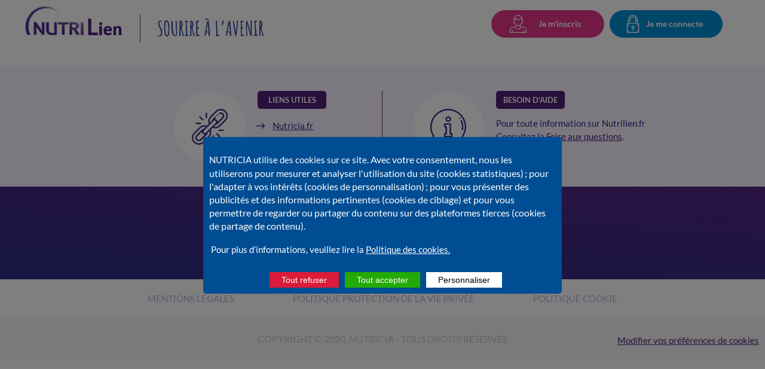

--- FILE ---
content_type: text/html; charset=UTF-8
request_url: https://www.nutrilien.fr/author/user_016679/
body_size: 13416
content:
<!DOCTYPE html>
<html lang="fr-FR">
	<head>
		<meta charset="UTF-8" />
		<meta http-equiv="X-UA-Compatible" content="IE=edge">
		<meta name="viewport" content="width=device-width, initial-scale=1">
		<meta name="format-detection" content="telephone=no">
		<link rel="apple-touch-icon" sizes="57x57" href="https://www.nutrilien.fr/resources/t/firstpixel-theme/dist/favicon/apple-icon-57x57.png">
<link rel="apple-touch-icon" sizes="60x60" href="https://www.nutrilien.fr/resources/t/firstpixel-theme/dist/favicon/apple-icon-60x60.png">
<link rel="apple-touch-icon" sizes="72x72" href="https://www.nutrilien.fr/resources/t/firstpixel-theme/dist/favicon/apple-icon-72x72.png">
<link rel="apple-touch-icon" sizes="76x76" href="https://www.nutrilien.fr/resources/t/firstpixel-theme/dist/favicon/apple-icon-76x76.png">
<link rel="apple-touch-icon" sizes="114x114" href="https://www.nutrilien.fr/resources/t/firstpixel-theme/dist/favicon/apple-icon-114x114.png">
<link rel="apple-touch-icon" sizes="120x120" href="https://www.nutrilien.fr/resources/t/firstpixel-theme/dist/favicon/apple-icon-120x120.png">
<link rel="apple-touch-icon" sizes="144x144" href="https://www.nutrilien.fr/resources/t/firstpixel-theme/dist/favicon/apple-icon-144x144.png">
<link rel="apple-touch-icon" sizes="152x152" href="https://www.nutrilien.fr/resources/t/firstpixel-theme/dist/favicon/apple-icon-152x152.png">
<link rel="apple-touch-icon" sizes="180x180" href="https://www.nutrilien.fr/resources/t/firstpixel-theme/dist/favicon/apple-icon-180x180.png">
<link rel="icon" type="image/png" sizes="192x192"  href="https://www.nutrilien.fr/resources/t/firstpixel-theme/dist/favicon/android-icon-192x192.png">
<link rel="icon" type="image/png" sizes="32x32" href="https://www.nutrilien.fr/resources/t/firstpixel-theme/dist/favicon/favicon-32x32.png">
<link rel="icon" type="image/png" sizes="96x96" href="https://www.nutrilien.fr/resources/t/firstpixel-theme/dist/favicon/favicon-96x96.png">
<link rel="icon" type="image/png" sizes="16x16" href="https://www.nutrilien.fr/resources/t/firstpixel-theme/dist/favicon/favicon-16x16.png">
<link rel="manifest" href="https://www.nutrilien.fr/resources/t/firstpixel-theme/dist/favicon/manifest.json">
<meta name="msapplication-TileColor" content="#ffffff">
<meta name="msapplication-TileImage" content="https://www.nutrilien.fr/resources/t/firstpixel-theme/dist/favicon/ms-icon-144x144.png">
<meta name="theme-color" content="#ffffff">
		<!--[if lt IE 9]>
		<script src="https://oss.maxcdn.com/html5shiv/3.7.3/html5shiv.min.js"></script>
		<script src="https://oss.maxcdn.com/respond/1.4.2/respond.min.js"></script>
		<![endif]-->
		<title>user_485514 &#8211; NutriLien | Le site d&#039;information sur les maladies métaboliques héréditaires</title>
<meta name='robots' content='max-image-preview:large' />
<link rel='dns-prefetch' href='//ajax.googleapis.com' />
<link rel='dns-prefetch' href='//cdnjs.cloudflare.com' />
<link rel='dns-prefetch' href='//unpkg.com' />
<link rel='dns-prefetch' href='//cdn.datatables.net' />
<link rel='dns-prefetch' href='//www.gstatic.com' />
<link rel='dns-prefetch' href='//fonts.googleapis.com' />
<link rel='stylesheet' id='wp-block-library-css' href='https://www.nutrilien.fr/app/wp-includes/css/dist/block-library/style.min.css?ver=6.5.7' type='text/css' media='all' />
<style id='classic-theme-styles-inline-css' type='text/css'>
/*! This file is auto-generated */
.wp-block-button__link{color:#fff;background-color:#32373c;border-radius:9999px;box-shadow:none;text-decoration:none;padding:calc(.667em + 2px) calc(1.333em + 2px);font-size:1.125em}.wp-block-file__button{background:#32373c;color:#fff;text-decoration:none}
</style>
<style id='global-styles-inline-css' type='text/css'>
body{--wp--preset--color--black: #000000;--wp--preset--color--cyan-bluish-gray: #abb8c3;--wp--preset--color--white: #ffffff;--wp--preset--color--pale-pink: #f78da7;--wp--preset--color--vivid-red: #cf2e2e;--wp--preset--color--luminous-vivid-orange: #ff6900;--wp--preset--color--luminous-vivid-amber: #fcb900;--wp--preset--color--light-green-cyan: #7bdcb5;--wp--preset--color--vivid-green-cyan: #00d084;--wp--preset--color--pale-cyan-blue: #8ed1fc;--wp--preset--color--vivid-cyan-blue: #0693e3;--wp--preset--color--vivid-purple: #9b51e0;--wp--preset--gradient--vivid-cyan-blue-to-vivid-purple: linear-gradient(135deg,rgba(6,147,227,1) 0%,rgb(155,81,224) 100%);--wp--preset--gradient--light-green-cyan-to-vivid-green-cyan: linear-gradient(135deg,rgb(122,220,180) 0%,rgb(0,208,130) 100%);--wp--preset--gradient--luminous-vivid-amber-to-luminous-vivid-orange: linear-gradient(135deg,rgba(252,185,0,1) 0%,rgba(255,105,0,1) 100%);--wp--preset--gradient--luminous-vivid-orange-to-vivid-red: linear-gradient(135deg,rgba(255,105,0,1) 0%,rgb(207,46,46) 100%);--wp--preset--gradient--very-light-gray-to-cyan-bluish-gray: linear-gradient(135deg,rgb(238,238,238) 0%,rgb(169,184,195) 100%);--wp--preset--gradient--cool-to-warm-spectrum: linear-gradient(135deg,rgb(74,234,220) 0%,rgb(151,120,209) 20%,rgb(207,42,186) 40%,rgb(238,44,130) 60%,rgb(251,105,98) 80%,rgb(254,248,76) 100%);--wp--preset--gradient--blush-light-purple: linear-gradient(135deg,rgb(255,206,236) 0%,rgb(152,150,240) 100%);--wp--preset--gradient--blush-bordeaux: linear-gradient(135deg,rgb(254,205,165) 0%,rgb(254,45,45) 50%,rgb(107,0,62) 100%);--wp--preset--gradient--luminous-dusk: linear-gradient(135deg,rgb(255,203,112) 0%,rgb(199,81,192) 50%,rgb(65,88,208) 100%);--wp--preset--gradient--pale-ocean: linear-gradient(135deg,rgb(255,245,203) 0%,rgb(182,227,212) 50%,rgb(51,167,181) 100%);--wp--preset--gradient--electric-grass: linear-gradient(135deg,rgb(202,248,128) 0%,rgb(113,206,126) 100%);--wp--preset--gradient--midnight: linear-gradient(135deg,rgb(2,3,129) 0%,rgb(40,116,252) 100%);--wp--preset--font-size--small: 13px;--wp--preset--font-size--medium: 20px;--wp--preset--font-size--large: 36px;--wp--preset--font-size--x-large: 42px;--wp--preset--spacing--20: 0.44rem;--wp--preset--spacing--30: 0.67rem;--wp--preset--spacing--40: 1rem;--wp--preset--spacing--50: 1.5rem;--wp--preset--spacing--60: 2.25rem;--wp--preset--spacing--70: 3.38rem;--wp--preset--spacing--80: 5.06rem;--wp--preset--shadow--natural: 6px 6px 9px rgba(0, 0, 0, 0.2);--wp--preset--shadow--deep: 12px 12px 50px rgba(0, 0, 0, 0.4);--wp--preset--shadow--sharp: 6px 6px 0px rgba(0, 0, 0, 0.2);--wp--preset--shadow--outlined: 6px 6px 0px -3px rgba(255, 255, 255, 1), 6px 6px rgba(0, 0, 0, 1);--wp--preset--shadow--crisp: 6px 6px 0px rgba(0, 0, 0, 1);}:where(.is-layout-flex){gap: 0.5em;}:where(.is-layout-grid){gap: 0.5em;}body .is-layout-flex{display: flex;}body .is-layout-flex{flex-wrap: wrap;align-items: center;}body .is-layout-flex > *{margin: 0;}body .is-layout-grid{display: grid;}body .is-layout-grid > *{margin: 0;}:where(.wp-block-columns.is-layout-flex){gap: 2em;}:where(.wp-block-columns.is-layout-grid){gap: 2em;}:where(.wp-block-post-template.is-layout-flex){gap: 1.25em;}:where(.wp-block-post-template.is-layout-grid){gap: 1.25em;}.has-black-color{color: var(--wp--preset--color--black) !important;}.has-cyan-bluish-gray-color{color: var(--wp--preset--color--cyan-bluish-gray) !important;}.has-white-color{color: var(--wp--preset--color--white) !important;}.has-pale-pink-color{color: var(--wp--preset--color--pale-pink) !important;}.has-vivid-red-color{color: var(--wp--preset--color--vivid-red) !important;}.has-luminous-vivid-orange-color{color: var(--wp--preset--color--luminous-vivid-orange) !important;}.has-luminous-vivid-amber-color{color: var(--wp--preset--color--luminous-vivid-amber) !important;}.has-light-green-cyan-color{color: var(--wp--preset--color--light-green-cyan) !important;}.has-vivid-green-cyan-color{color: var(--wp--preset--color--vivid-green-cyan) !important;}.has-pale-cyan-blue-color{color: var(--wp--preset--color--pale-cyan-blue) !important;}.has-vivid-cyan-blue-color{color: var(--wp--preset--color--vivid-cyan-blue) !important;}.has-vivid-purple-color{color: var(--wp--preset--color--vivid-purple) !important;}.has-black-background-color{background-color: var(--wp--preset--color--black) !important;}.has-cyan-bluish-gray-background-color{background-color: var(--wp--preset--color--cyan-bluish-gray) !important;}.has-white-background-color{background-color: var(--wp--preset--color--white) !important;}.has-pale-pink-background-color{background-color: var(--wp--preset--color--pale-pink) !important;}.has-vivid-red-background-color{background-color: var(--wp--preset--color--vivid-red) !important;}.has-luminous-vivid-orange-background-color{background-color: var(--wp--preset--color--luminous-vivid-orange) !important;}.has-luminous-vivid-amber-background-color{background-color: var(--wp--preset--color--luminous-vivid-amber) !important;}.has-light-green-cyan-background-color{background-color: var(--wp--preset--color--light-green-cyan) !important;}.has-vivid-green-cyan-background-color{background-color: var(--wp--preset--color--vivid-green-cyan) !important;}.has-pale-cyan-blue-background-color{background-color: var(--wp--preset--color--pale-cyan-blue) !important;}.has-vivid-cyan-blue-background-color{background-color: var(--wp--preset--color--vivid-cyan-blue) !important;}.has-vivid-purple-background-color{background-color: var(--wp--preset--color--vivid-purple) !important;}.has-black-border-color{border-color: var(--wp--preset--color--black) !important;}.has-cyan-bluish-gray-border-color{border-color: var(--wp--preset--color--cyan-bluish-gray) !important;}.has-white-border-color{border-color: var(--wp--preset--color--white) !important;}.has-pale-pink-border-color{border-color: var(--wp--preset--color--pale-pink) !important;}.has-vivid-red-border-color{border-color: var(--wp--preset--color--vivid-red) !important;}.has-luminous-vivid-orange-border-color{border-color: var(--wp--preset--color--luminous-vivid-orange) !important;}.has-luminous-vivid-amber-border-color{border-color: var(--wp--preset--color--luminous-vivid-amber) !important;}.has-light-green-cyan-border-color{border-color: var(--wp--preset--color--light-green-cyan) !important;}.has-vivid-green-cyan-border-color{border-color: var(--wp--preset--color--vivid-green-cyan) !important;}.has-pale-cyan-blue-border-color{border-color: var(--wp--preset--color--pale-cyan-blue) !important;}.has-vivid-cyan-blue-border-color{border-color: var(--wp--preset--color--vivid-cyan-blue) !important;}.has-vivid-purple-border-color{border-color: var(--wp--preset--color--vivid-purple) !important;}.has-vivid-cyan-blue-to-vivid-purple-gradient-background{background: var(--wp--preset--gradient--vivid-cyan-blue-to-vivid-purple) !important;}.has-light-green-cyan-to-vivid-green-cyan-gradient-background{background: var(--wp--preset--gradient--light-green-cyan-to-vivid-green-cyan) !important;}.has-luminous-vivid-amber-to-luminous-vivid-orange-gradient-background{background: var(--wp--preset--gradient--luminous-vivid-amber-to-luminous-vivid-orange) !important;}.has-luminous-vivid-orange-to-vivid-red-gradient-background{background: var(--wp--preset--gradient--luminous-vivid-orange-to-vivid-red) !important;}.has-very-light-gray-to-cyan-bluish-gray-gradient-background{background: var(--wp--preset--gradient--very-light-gray-to-cyan-bluish-gray) !important;}.has-cool-to-warm-spectrum-gradient-background{background: var(--wp--preset--gradient--cool-to-warm-spectrum) !important;}.has-blush-light-purple-gradient-background{background: var(--wp--preset--gradient--blush-light-purple) !important;}.has-blush-bordeaux-gradient-background{background: var(--wp--preset--gradient--blush-bordeaux) !important;}.has-luminous-dusk-gradient-background{background: var(--wp--preset--gradient--luminous-dusk) !important;}.has-pale-ocean-gradient-background{background: var(--wp--preset--gradient--pale-ocean) !important;}.has-electric-grass-gradient-background{background: var(--wp--preset--gradient--electric-grass) !important;}.has-midnight-gradient-background{background: var(--wp--preset--gradient--midnight) !important;}.has-small-font-size{font-size: var(--wp--preset--font-size--small) !important;}.has-medium-font-size{font-size: var(--wp--preset--font-size--medium) !important;}.has-large-font-size{font-size: var(--wp--preset--font-size--large) !important;}.has-x-large-font-size{font-size: var(--wp--preset--font-size--x-large) !important;}
.wp-block-navigation a:where(:not(.wp-element-button)){color: inherit;}
:where(.wp-block-post-template.is-layout-flex){gap: 1.25em;}:where(.wp-block-post-template.is-layout-grid){gap: 1.25em;}
:where(.wp-block-columns.is-layout-flex){gap: 2em;}:where(.wp-block-columns.is-layout-grid){gap: 2em;}
.wp-block-pullquote{font-size: 1.5em;line-height: 1.6;}
</style>
<link rel='stylesheet' id='style-main-css' href='https://www.nutrilien.fr/resources/t/firstpixel-theme/dist/styles/app.min.css?ver=1731600214-b-modified-1731600214' type='text/css' media='all' />
<link rel='stylesheet' id='dataTable-css' href='//cdn.datatables.net/1.10.21/css/jquery.dataTables.min.css?ver=6.5.7' type='text/css' media='all' />
<link rel='stylesheet' id='style-font-css' href='https://fonts.googleapis.com/css?family=Roboto%3A400%2C400i%2C700&#038;ver=6.5.7' type='text/css' media='all' />
<link rel='stylesheet' id='style-glide-css' href='https://unpkg.com/@glidejs/glide@3.2.3/dist/css/glide.core.min.css?ver=6.5.7' type='text/css' media='all' />
<script type="text/javascript" src="https://ajax.googleapis.com/ajax/libs/jquery/3.2.1/jquery.min.js?ver=3.2.1" id="jquery-js"></script>
<link rel="https://api.w.org/" href="https://www.nutrilien.fr/wp-json/" /><link rel="alternate" type="application/json" href="https://www.nutrilien.fr/wp-json/wp/v2/users/888" />    
		<script type="text/javascript" src="https://cdn.tagcommander.com/4025/tc_NutriciaFR_20.js" defer></script>
    	</head>
	<body class="archive author author-user_016679 author-888 firstPixel">
		<div class="wrapper">
			
<header id="header">
    <div class="header__top">
        <div class="container">
            <div class="row--justify-between header">
                <div class="small-12 xlarge-4 columns">
                    <div class="header__top__logo">
                        <a href="https://www.nutrilien.fr" title="NutriLien | Le site d&#039;information sur les maladies métaboliques héréditaires">
                            <div class="header__top__logo__link" style="background-image:url(https://www.nutrilien.fr/resources/uploads/2020/04/logo.jpg)"></div>
                        </a>
                    </div>
                </div>
                <div class="small-12 xlarge-6 columns">
                    <div class="header__top__buttons">
                        <ul>
                                                            <li class="profil-button subscribe-link">
                                    <a href="https://www.nutrilien.fr/je-souhaite-minscrire-sur-nutrilien">
                                        <img src="https://www.nutrilien.fr/resources/t/firstpixel-theme/dist/images/icone_profil.svg" alt="icone profil">
                                        Je m'inscris
                                    </a>
                                </li>
                                <li class="profil-button loggin-link">
                                    <a href="#" class="js-popup" data-popup="connexion">
                                        <img src="https://www.nutrilien.fr/resources/t/firstpixel-theme/dist/images/icone_connexion.svg" alt="icone connexion">
                                        Je me connecte
                                    </a>
                                </li>
                                                    </ul>
                    </div>
                </div>
            </div>
        </div>
    </div>
    </header>
<div class="c-topbar js-is-hidden">
    <span>Vous naviguez actuellement sur le site en tant que patient PCU.</span>
    <a class="close-patient-view" href="https://www.nutrilien.fr/accueil-pds/">Fermer la vue patient PCU</a>
</div>
  <!-- <div class="c-topbar xpert">
    <span><?//= $topbar_text; ?></span>
    <a class="close" href="<?//= $topbar_button['link']; ?>"><?//= $topbar_button['text']; ?></a>
  </div> -->
						<main>
<section class="container">
	<ul class="row no-bullet">
			</ul>
</section>
  
</main>

<footer id="footer">
  <div class="footer__infos">
    <div class="container">
      <div class="row--justify-center responsiveColumn">
        <div class="footer__infos__bloc footer-bloc-left">
          <div class="footer__infos__bloc__picture">
            <img src="https://www.nutrilien.fr/resources/t/firstpixel-theme/dist/images/icone_footer_link.svg" alt="Logo footer">
          </div>
          <div class="footer__infos__bloc__content wysiwyg">
            <h3>Liens Utiles</h3>
            <ul>
                                                                    <li>
                      <div class="bloc-arrow">
                        <div class="arrow" style="background-image: url('https://www.nutrilien.fr/resources/t/firstpixel-theme/dist/images/icone_fleche.svg');"></div>
                      </div>
                      <a href="https://www.nutricia.fr/" target="_blank">
                        Nutricia.fr                      </a>
                    </li>
                                                                        <li>
                      <div class="bloc-arrow">
                        <div class="arrow" style="background-image: url('https://www.nutrilien.fr/resources/t/firstpixel-theme/dist/images/icone_fleche.svg');"></div>
                      </div>
                      <a href="http://www.nutricia.les6amix.fr/" target="_blank">
                        L'univers des 6 Amix                      </a>
                    </li>
                                                            </ul>
          </div>
        </div>
        <div class="footer__infos__bloc footer-bloc-right">
          <div class="footer__infos__bloc__picture">
            <img src="https://www.nutrilien.fr/resources/t/firstpixel-theme/dist/images/icone_footer_aide.svg" alt="Logo footer">
          </div>
          <div class="footer__infos__bloc__content wysiwyg">
            <h3>Besoin d'aide</h3>
            <p><p>Pour toute information sur Nutrilien.fr<br />
Consultez la <a href="https://www.nutrilien.fr/faq/">Foire aux questions</a>.</p>
</p>
          </div>
        </div>
      </div>
    </div>
  </div>
  <div class="footer__logo">
    <div class="row--justify-center--align-center">
      <div class="large-3 column">
        <img src="https://www.nutrilien.fr/resources/uploads/2020/04/logo_footer-300x75.png" alt="Logo footer">
      </div>
    </div>
  </div>
  <div class="footer__menu">
    <div class="row--justify-center">
      <div class="large-9 medium-12 column">
        <nav class="menu-menu-footer-bottom-container"><ul id="menu-menu-footer-bottom" class="menu"><li id="menu-item-110" class="menu-item menu-item-type-post_type menu-item-object-page menu-item-110"><a href="https://www.nutrilien.fr/mentions-legales/">Mentions Légales</a></li>
<li id="menu-item-118" class="menu-item menu-item-type-post_type menu-item-object-page menu-item-privacy-policy menu-item-118"><a rel="privacy-policy" href="https://www.nutrilien.fr/politique-de-protection-de-la-vie-privee/">Politique protection de la vie privée</a></li>
<li id="menu-item-121" class="menu-item menu-item-type-post_type menu-item-object-page menu-item-121"><a href="https://www.nutrilien.fr/politique-cookie/">Politique Cookie</a></li>
</ul></nav>      </div>
    </div>
  </div>
  <div class="footer__copyright">
    <p>copyright © 2020, nutricia - tous droits réservés</p>
    <a href="#" onclick="tC.privacyCenter.showPrivacyCenter();return false">Modifier vos préférences de cookies</a>
  </div>
</footer>
</div>



<div class="popup-general__bg is-hide"></div>
<div class="popup-general__wrap is-hide">

<div id="connexion" class="modal-general">
  <div class="modal-general__wraper">
    <h2><span>Connexion</span></h2>
    <div class="modal-general__wraper__container">
      <div class="modal-general__contact">
        <form name="loginform" id="loginform" action="https://www.nutrilien.fr/app/wp-login.php" method="post"><p class="login-username">
				<label for="user_login">Adresse email</label>
				<input type="text" name="log" id="user_login" autocomplete="username" class="input" value="" size="20" />
			</p><p class="login-password">
				<label for="user_pass">Mot de passe</label>
				<input type="password" name="pwd" id="user_pass" autocomplete="current-password" spellcheck="false" class="input" value="" size="20" />
			</p><p class="login-submit">
				<input type="submit" name="wp-submit" id="wp-submit" class="button button-primary" value="Connexion" />
				<input type="hidden" name="redirect_to" value="http://wpsnipp.com" />
			</p></form>          <a href="https://www.nutrilien.fr/app/wp-login.php?action=lostpassword" class="lostpassword">Mot de passe oublié ? </a>
        </form>
      </div>
    </div>
    <div class="modal-general__footer">
      <div class="modal-general__wraper__container">
        Vous n'avez pas reçu votre mail d'activation :<br/>
        <a href="https://www.nutrilien.fr/app/wp-login.php?action=lostpassword">Renvoyer l'email</a>
      </div>
    </div>
    <span class="popup-general__close"></span>
  </div>
</div>
<div id="historique-maa" class="modal-general">
  <div class="modal-general__wraper">
    <h2><span>Historique des mélanges</span></h2>
    <div class="modal-general__wraper__container">
    <div class="global-table">
      <table data-sortable>
        <thead>
          <tr>
            <th data-type="patientId">
              Date <span class="list-patient__content__table-filter"></span>
            </th>
            <th>Mélange 1</th>
            <th>Mélange 2</th>
            <th>Mélange 3</th>
          </tr>
        </thead>
        <tbody>
                </tbody>
      </table>
    </div>
    </div>
    <span class="popup-general__close"></span>
  </div>
</div>
<div id="order_tools" class="modal-general">
  <div class="modal-general__wraper">
    <div class="modal-content">
      <h2><span>Attention</span></h2>
      <div class="modal-general__wraper__container">
        <p>Vous vous apprêtez à commander le produit</p>
        <div class="name_popup"></div>
        <div class="id_popup" style="display:none"></div>
        <p class="contentPopUp">Celui-ci a été conçu pour la prise du mélange d’acides aminées <span class="maa_popup"></span> 
        produit réservé aux personnes de <span class="age_popup"></span></p>
        <div class="buttons_container">
          <a href="#" class="button-close button-medium">Annuler</a>
          <a href="#" class="button-medium add-to-cart">Ajouter au panier</a>
        </div>
      </div>
    </div>
    <span class="popup-general__close"></span>
  </div>
</div>
<div id="order_product" class="modal-general" data-userid="" data-itemid="">
  <div class="modal-general__wraper">
    <div class="modal-content">
      <h2><span>Attention</span></h2>
      <div class="modal-general__wraper__container">
        <p>Vous vous apprêtez à commander <span class="patient_popup"></span>
        le produit </p>
        <div class="name_popup"></div>
        <div class="id_popup" style="display:none"></div>
        <p class="content_popup"></p>
        <p>réservé aux personnes de <span class="age_popup"></span></p>
        <div class="buttons_container">
          <a href="#" class="button-medium button-close ">Annuler</a>
          <a href="#" class="button-medium addtocart">Ajouter au panier</a>
        </div>
      </div>
    </div>
    <span class="popup-general__close"></span>
  </div>
</div>
<div id="pending-order" class="modal-general">
  <div class="modal-general__wraper">
    <div class="modal-content">
      <h2><span>Enregistrement de votre commande</span></h2>
      <div class="modal-general__wraper__container">
        <p>Veuillez ne pas fermer la fenêtre de votre navigateur</p>
      </div>
    </div>
    <span class="popup-general__close"></span>
  </div>
</div>
<div id="order_validate" class="modal-general">
  <div class="modal-general__wraper">
    <div class="modal-content">
      <h2><span>Confirmation</span></h2>
      <div class="modal-general__wraper__container">
        <p>Le produit</p>
        <span class="name_popup"></span>
        <div class="id_popup" style="display:none"></div>
        <p>a bien été ajouté dans votre panier</p>
        <div class="button_confirmation buttons_container">
          <a href="#" class="button-medium closeButton">Compléter la commande</a>
          <a href="https://www.nutrilien.fr/panier" class="button-medium">Voir mon panier</a>
        </div>
      </div>
    </div>
    <span class="popup-general__close"></span>
  </div>
</div>
<div id="clear-cart" class="modal-general">
  <div class="modal-general__wraper">
    <div class="modal-content">
      <h2><span>Vider mon panier</span></h2>
      <div class="modal-general__wraper__container">
        Souhaitez-vous supprimer tous les produits du panier ?
        <div class="modal-general__buttons">
          <a href="#" class="abort">Annuler</a>
          <a href="#" class="confirm">Confirmer</a>
        </div>
      </div>
    </div>
    <span class="popup-general__close"></span>
  </div>
</div>
<div id="validate-order" class="modal-general">
  <div class="modal-general__wraper">
    <div class="modal-content">
      <h2><span>Valider ma commande</span></h2>
      <div class="modal-general__wraper__container">
        <p>Votre panier est validé.</p>
        <p>Votre commande sera envoyée dans les plus brefs délais.</p>
      </div>
    </div>
    <span class="popup-general__close"></span>
  </div>
</div>

<div id="deleteUser" class="modal-general">
  <div class="modal-general__wraper">
    <div class="modal-content">
      <h2><span>Attention</span></h2>
      <div class="modal-general__wraper__container">
        <p>Vous vous apprêtez à supprimer votre compte</p>
        <div class="id_popup" style="display:none"></div>
        <div class="buttons_container">
          <a href="#" class="button-medium button-close">Annuler</a>
          <a href="#" class="button-medium delete_user" data-userid="0">Supprimer</a>
        </div>
      </div>
    </div>
    <span class="popup-general__close"></span>
  </div>
</div>
<div id="order_disclaimer" class="modal-general">
  <div class="modal-general__wraper">
    <div class="modal-content">
      <h2><span>Limitation</span></h2>
      <div class="modal-general__wraper__container text-date">
      </div>
    </div>
    <span class="popup-general__close"></span>
  </div>
</div>
<div id="order_box" class="modal-general">
  <div class="modal-general__wraper">
    <div class="modal-content">
      <h2><span>Votre box dégustation contient les éléments suivants</span></h2>
      <div class="modal-general__wraper__container">
        <div class="popup-box__content" data-box="">
        </div>
        <div class="buttons_container">
          <a href="#" class="button-medium button-close">Annuler</a>
          <a href="#" class="button-medium addtocart-box">Ajouter au panier</a>
        </div>
      </div>
    </div>
    <span class="popup-general__close"></span>
  </div>
</div>
<div id="popup-video" class="modal-general">
  <div class="modal-general__wraper">
    <div class="modal-content">
      <h2><span></span></h2>
      <div class="modal-general__wraper__container"></div>
    </div>
    <span class="popup-general__close"></span>
  </div>
</div>

<div id="order_destinataire" class="modal-general">
  <div class="modal-general__wraper">
    <div class="modal-content">
      <h2><span>Choisir un destinataire</span></h2>
      <div class="modal-general__wraper__container">
        <p>Vous vous apprêtez à choisir un ou plusieurs destinataires pour votre commande</p>
        <div class="name_popup" style="display:none"></div>
        <div class="age_popup" style="display:none"></div>
        <div class="maa_popup" style="display:none"></div>
        <div class="id_popup" style="display:none"></div>
        <div class="center_id" style="display:none"></div>
        <div class="is_box" data-box="" style="display:none"></div>
        <div class="adresse_id" style="display:none"></div>
        <div class="destinataire">
          <span>Choisir un type de destinataire :</span>
          <div class="select-wrapper">
            <select id="chooseDestinataire">
              <option value="center">Mon centre</option>
              <option value="patients">Patients</option>
            </select>
          </div>
        </div>
                  <div class="contentPopUpForm">
            <div class="text-form-new-address">
              <h3>Renseignez une adresse de livraison</h3>
              <p>Ayant parfois rencontré des soucis à la livraison, nous avons ajouté la possibilité pour vous de
                modifier votre adresse et de préciser l’étage et le service où vous souhaitez être livré. Nous aurions
                besoin que vous saisissiez une première fois votre adresse complète, celle-ci sera ensuite enregistrée
                et modifiable dans votre profil.</p>
            </div>
            <div id="newAddressPds">
              				<form id="create_new_address_in_order" class="acf-form" action="" method="post">
					<div id="acf-form-data" class="acf-hidden">
		<input type="hidden" id="_acf_screen" name="_acf_screen" value="acf_form"/><input type="hidden" id="_acf_post_id" name="_acf_post_id" value="5112"/><input type="hidden" id="_acf_validation" name="_acf_validation" value="1"/><input type="hidden" id="_acf_form" name="_acf_form" value="[base64]"/><input type="hidden" id="_acf_nonce" name="_acf_nonce" value="5fb66fe056"/><input type="hidden" id="_acf_changed" name="_acf_changed" value="0"/>	</div>
				<div class="acf-fields acf-form-fields -top">
								<div class="acf-field acf-field-select acf-field-6267e31afffc7" data-name="adresse_type" data-type="select" data-key="field_6267e31afffc7">
<div class="acf-label">
<label for="acf-field_6267e31afffc7">Type d&#039;adresse</label></div>
<div class="acf-input">
<select id="acf-field_6267e31afffc7" class="" name="acf[field_6267e31afffc7]" data-ui="0" data-ajax="0" data-multiple="0" data-placeholder="Sélectionner" data-allow_null="0"><option value="Domicile" selected="selected" data-i="0">Domicile</option><option value="Professionnelle">Professionnelle</option></select></div>
</div>
<div class="acf-field acf-field-text acf-field-6267d3bfc54a9 is-required" data-name="name_new_adress" data-type="text" data-key="field_6267d3bfc54a9" data-required="1">
<div class="acf-label">
<label for="acf-field_6267d3bfc54a9">Nom <span class="acf-required">*</span></label></div>
<div class="acf-input">
<div class="acf-input-wrap"><input type="text" id="acf-field_6267d3bfc54a9" name="acf[field_6267d3bfc54a9]" maxlength="20" required="required"/></div></div>
</div>
<div class="acf-field acf-field-text acf-field-6267d3cac54aa is-required" data-name="firstname_new_adress" data-type="text" data-key="field_6267d3cac54aa" data-required="1">
<div class="acf-label">
<label for="acf-field_6267d3cac54aa">Prénom <span class="acf-required">*</span></label></div>
<div class="acf-input">
<div class="acf-input-wrap"><input type="text" id="acf-field_6267d3cac54aa" name="acf[field_6267d3cac54aa]" maxlength="20" required="required"/></div></div>
</div>
<div class="acf-field acf-field-text acf-field-626bdaa5a8c36 is-required" data-name="hopital" data-type="text" data-key="field_626bdaa5a8c36" data-required="1">
<div class="acf-label">
<label for="acf-field_626bdaa5a8c36">Hôpital <span class="acf-required">*</span></label></div>
<div class="acf-input">
<div class="acf-input-wrap"><input type="text" id="acf-field_626bdaa5a8c36" name="acf[field_626bdaa5a8c36]" placeholder="Ex : Hôpital la Pitié Salpétrière" maxlength="40" required="required"/></div></div>
</div>
<div class="acf-field acf-field-text acf-field-619b7f47ffe18 is-required" data-name="adresse_1" data-type="text" data-key="field_619b7f47ffe18" data-required="1">
<div class="acf-label">
<label for="acf-field_619b7f47ffe18">Adresse 1 <span class="acf-required">*</span></label></div>
<div class="acf-input">
<div class="acf-input-wrap"><input type="text" id="acf-field_619b7f47ffe18" name="acf[field_619b7f47ffe18]" placeholder="Ex : 10 rue de la République" maxlength="40" required="required"/></div></div>
</div>
<div class="acf-field acf-field-text acf-field-619b800affe19 is-required" data-name="adresse_2" data-type="text" data-key="field_619b800affe19" data-required="1">
<div class="acf-label">
<label for="acf-field_619b800affe19">Adresse 2 <span class="acf-required">*</span></label></div>
<div class="acf-input">
<div class="acf-input-wrap"><input type="text" id="acf-field_619b800affe19" name="acf[field_619b800affe19]" placeholder="Ex : nom du service et étage" maxlength="40" required="required"/></div></div>
</div>
<div class="acf-field acf-field-text acf-field-619b801dffe1a is-required" data-name="adresse_zip" data-type="text" data-key="field_619b801dffe1a" data-required="1">
<div class="acf-label">
<label for="acf-field_619b801dffe1a">Code postal <span class="acf-required">*</span></label></div>
<div class="acf-input">
<div class="acf-input-wrap"><input type="text" id="acf-field_619b801dffe1a" name="acf[field_619b801dffe1a]" value="93160" placeholder="Ex: 75000" maxlength="5" required="required"/></div></div>
</div>
<div class="acf-field acf-field-text acf-field-619b8037ffe1b is-required" data-name="adresse_ville" data-type="text" data-key="field_619b8037ffe1b" data-required="1">
<div class="acf-label">
<label for="acf-field_619b8037ffe1b">Ville <span class="acf-required">*</span></label></div>
<div class="acf-input">
<div class="acf-input-wrap"><input type="text" id="acf-field_619b8037ffe1b" name="acf[field_619b8037ffe1b]" value="NOISY LE GRAND" placeholder="Ex: Paris" maxlength="30" required="required"/></div></div>
</div>
<div class="acf-field acf-field-text acf-field-619faad8a82a4" data-name="id_address" data-type="text" data-key="field_619faad8a82a4">
<div class="acf-label">
<label for="acf-field_619faad8a82a4">Id adresse</label></div>
<div class="acf-input">
<div class="acf-input-wrap"><input type="text" id="acf-field_619faad8a82a4" name="acf[field_619faad8a82a4]"/></div></div>
</div>
<div class="acf-field acf-field-text acf-field--validate-email" style="display:none !important;" data-name="_validate_email" data-type="text" data-key="_validate_email">
<div class="acf-label">
<label for="acf-_validate_email">Valider l’e-mail</label></div>
<div class="acf-input">
<div class="acf-input-wrap"><input type="text" id="acf-_validate_email" name="acf[_validate_email]"/></div></div>
</div>
							</div>
							<div class="acf-form-submit">
					<input type="submit" class="acf-button button button-primary button-large" value="Enregistrer" />					<span class="acf-spinner"></span>				</div>
				</form>
			            </div>
          </div>
                <div class="contentPopUp"></div>
        <div class="contentPopUpAddress"></div>
        <div class="popup-warning"></div>
        <div class="buttons_container">
          <div class="js-popup newAddressOrder" data-popup="newAddressInOrder">
            <svg width="17" height="17" viewBox="0 0 17 17" fill="none" xmlns="http://www.w3.org/2000/svg">
              <circle cx="8.5" cy="8.5" r="8.5" fill="#E43789"/>
              <rect x="7" y="4" width="3" height="9" fill="white"/>
              <rect x="4" y="10" width="3" height="9" transform="rotate(-90 4 10)" fill="white"/>
            </svg>
            <span>Ajouter une nouvelle adresse</span>
          </div>
        </div>
        <div class="buttons_container">
          <a href="#" class="button-close button-medium">Annuler</a>
          <a href="#" class="button-medium continue-order">Valider</a>
        </div>
      </div>
    </div>
    <span class="popup-general__close"></span>
  </div>
</div>
<div id="questionnaireValidate" class="modal-general">
  <div class="modal-general__wraper">
    <div class="modal-content">
      <h2><span>Erreur</span></h2>
      <div class="modal-general__wraper__container">
        <p>Il est nécessaire de répondre à l’ensemble des questions.</p>
        <div class="button_confirmation buttons_container">
          <a href="#" class="button-medium closeButton">Finir de compléter le formulaire</a>
        </div>
      </div>
    </div>
    <span class="popup-general__close"></span>
  </div>
</div>

<div id="newAddress" class="modal-general">
    <div class="modal-general__wraper">
        <div class="modal-general__wraper__container">
            				<form id="create_new_address" class="acf-form" action="" method="post">
					<div id="acf-form-data" class="acf-hidden">
		<input type="hidden" id="_acf_screen" name="_acf_screen" value="acf_form"/><input type="hidden" id="_acf_post_id" name="_acf_post_id" value="5112"/><input type="hidden" id="_acf_validation" name="_acf_validation" value="1"/><input type="hidden" id="_acf_form" name="_acf_form" value="[base64]"/><input type="hidden" id="_acf_nonce" name="_acf_nonce" value="5fb66fe056"/><input type="hidden" id="_acf_changed" name="_acf_changed" value="0"/>	</div>
				<div class="acf-fields acf-form-fields -top">
								<div class="acf-field acf-field-select acf-field-6267e31afffc7" data-name="adresse_type" data-type="select" data-key="field_6267e31afffc7">
<div class="acf-label">
<label for="acf-field_6267e31afffc7">Type d&#039;adresse</label></div>
<div class="acf-input">
<select id="acf-field_6267e31afffc7" class="" name="acf[field_6267e31afffc7]" data-ui="0" data-ajax="0" data-multiple="0" data-placeholder="Sélectionner" data-allow_null="0"><option value="Domicile" selected="selected" data-i="0">Domicile</option><option value="Professionnelle">Professionnelle</option></select></div>
</div>
<div class="acf-field acf-field-text acf-field-6267d3bfc54a9 is-required" data-name="name_new_adress" data-type="text" data-key="field_6267d3bfc54a9" data-required="1">
<div class="acf-label">
<label for="acf-field_6267d3bfc54a9">Nom <span class="acf-required">*</span></label></div>
<div class="acf-input">
<div class="acf-input-wrap"><input type="text" id="acf-field_6267d3bfc54a9" name="acf[field_6267d3bfc54a9]" maxlength="20" required="required"/></div></div>
</div>
<div class="acf-field acf-field-text acf-field-6267d3cac54aa is-required" data-name="firstname_new_adress" data-type="text" data-key="field_6267d3cac54aa" data-required="1">
<div class="acf-label">
<label for="acf-field_6267d3cac54aa">Prénom <span class="acf-required">*</span></label></div>
<div class="acf-input">
<div class="acf-input-wrap"><input type="text" id="acf-field_6267d3cac54aa" name="acf[field_6267d3cac54aa]" maxlength="20" required="required"/></div></div>
</div>
<div class="acf-field acf-field-text acf-field-626bdaa5a8c36 is-required" data-name="hopital" data-type="text" data-key="field_626bdaa5a8c36" data-required="1">
<div class="acf-label">
<label for="acf-field_626bdaa5a8c36">Hôpital <span class="acf-required">*</span></label></div>
<div class="acf-input">
<div class="acf-input-wrap"><input type="text" id="acf-field_626bdaa5a8c36" name="acf[field_626bdaa5a8c36]" placeholder="Ex : Hôpital la Pitié Salpétrière" maxlength="40" required="required"/></div></div>
</div>
<div class="acf-field acf-field-text acf-field-619b7f47ffe18 is-required" data-name="adresse_1" data-type="text" data-key="field_619b7f47ffe18" data-required="1">
<div class="acf-label">
<label for="acf-field_619b7f47ffe18">Adresse 1 <span class="acf-required">*</span></label></div>
<div class="acf-input">
<div class="acf-input-wrap"><input type="text" id="acf-field_619b7f47ffe18" name="acf[field_619b7f47ffe18]" placeholder="Ex : 10 rue de la République" maxlength="40" required="required"/></div></div>
</div>
<div class="acf-field acf-field-text acf-field-619b800affe19 is-required" data-name="adresse_2" data-type="text" data-key="field_619b800affe19" data-required="1">
<div class="acf-label">
<label for="acf-field_619b800affe19">Adresse 2 <span class="acf-required">*</span></label></div>
<div class="acf-input">
<div class="acf-input-wrap"><input type="text" id="acf-field_619b800affe19" name="acf[field_619b800affe19]" placeholder="Ex : nom du service et étage" maxlength="40" required="required"/></div></div>
</div>
<div class="acf-field acf-field-text acf-field-619b801dffe1a is-required" data-name="adresse_zip" data-type="text" data-key="field_619b801dffe1a" data-required="1">
<div class="acf-label">
<label for="acf-field_619b801dffe1a">Code postal <span class="acf-required">*</span></label></div>
<div class="acf-input">
<div class="acf-input-wrap"><input type="text" id="acf-field_619b801dffe1a" name="acf[field_619b801dffe1a]" value="93160" placeholder="Ex: 75000" maxlength="5" required="required"/></div></div>
</div>
<div class="acf-field acf-field-text acf-field-619b8037ffe1b is-required" data-name="adresse_ville" data-type="text" data-key="field_619b8037ffe1b" data-required="1">
<div class="acf-label">
<label for="acf-field_619b8037ffe1b">Ville <span class="acf-required">*</span></label></div>
<div class="acf-input">
<div class="acf-input-wrap"><input type="text" id="acf-field_619b8037ffe1b" name="acf[field_619b8037ffe1b]" value="NOISY LE GRAND" placeholder="Ex: Paris" maxlength="30" required="required"/></div></div>
</div>
<div class="acf-field acf-field-text acf-field-619faad8a82a4" data-name="id_address" data-type="text" data-key="field_619faad8a82a4">
<div class="acf-label">
<label for="acf-field_619faad8a82a4">Id adresse</label></div>
<div class="acf-input">
<div class="acf-input-wrap"><input type="text" id="acf-field_619faad8a82a4" name="acf[field_619faad8a82a4]"/></div></div>
</div>
<div class="acf-field acf-field-text acf-field--validate-email" style="display:none !important;" data-name="_validate_email" data-type="text" data-key="_validate_email">
<div class="acf-label">
<label for="acf-_validate_email">Valider l’e-mail</label></div>
<div class="acf-input">
<div class="acf-input-wrap"><input type="text" id="acf-_validate_email" name="acf[_validate_email]"/></div></div>
</div>
							</div>
							<div class="acf-form-submit">
					<input type="submit" class="acf-button button button-primary button-large" value="Enregistrer" />					<span class="acf-spinner"></span>				</div>
				</form>
			        </div>
        <span class="popup-general__close"></span>
    </div>
</div>

<div id="updAddress" class="modal-general">
  <div class="modal-general__wraper">
    <div class="modal-general__wraper__container">
      				<form id="upd_new_address" class="acf-form" action="" method="post">
					<div id="acf-form-data" class="acf-hidden">
		<input type="hidden" id="_acf_screen" name="_acf_screen" value="acf_form"/><input type="hidden" id="_acf_post_id" name="_acf_post_id" value="5112"/><input type="hidden" id="_acf_validation" name="_acf_validation" value="1"/><input type="hidden" id="_acf_form" name="_acf_form" value="[base64]/vsgoyoo="/><input type="hidden" id="_acf_nonce" name="_acf_nonce" value="5fb66fe056"/><input type="hidden" id="_acf_changed" name="_acf_changed" value="0"/>	</div>
				<div class="acf-fields acf-form-fields -top">
								<div class="acf-field acf-field-select acf-field-6267e31afffc7" data-name="adresse_type" data-type="select" data-key="field_6267e31afffc7">
<div class="acf-label">
<label for="acf-field_6267e31afffc7">Type d&#039;adresse</label></div>
<div class="acf-input">
<select id="acf-field_6267e31afffc7" class="" name="acf[field_6267e31afffc7]" data-ui="0" data-ajax="0" data-multiple="0" data-placeholder="Sélectionner" data-allow_null="0"><option value="Domicile" selected="selected" data-i="0">Domicile</option><option value="Professionnelle">Professionnelle</option></select></div>
</div>
<div class="acf-field acf-field-text acf-field-6267d3bfc54a9 is-required" data-name="name_new_adress" data-type="text" data-key="field_6267d3bfc54a9" data-required="1">
<div class="acf-label">
<label for="acf-field_6267d3bfc54a9">Nom <span class="acf-required">*</span></label></div>
<div class="acf-input">
<div class="acf-input-wrap"><input type="text" id="acf-field_6267d3bfc54a9" name="acf[field_6267d3bfc54a9]" maxlength="20" required="required"/></div></div>
</div>
<div class="acf-field acf-field-text acf-field-6267d3cac54aa is-required" data-name="firstname_new_adress" data-type="text" data-key="field_6267d3cac54aa" data-required="1">
<div class="acf-label">
<label for="acf-field_6267d3cac54aa">Prénom <span class="acf-required">*</span></label></div>
<div class="acf-input">
<div class="acf-input-wrap"><input type="text" id="acf-field_6267d3cac54aa" name="acf[field_6267d3cac54aa]" maxlength="20" required="required"/></div></div>
</div>
<div class="acf-field acf-field-text acf-field-626bdaa5a8c36 is-required" data-name="hopital" data-type="text" data-key="field_626bdaa5a8c36" data-required="1">
<div class="acf-label">
<label for="acf-field_626bdaa5a8c36">Hôpital <span class="acf-required">*</span></label></div>
<div class="acf-input">
<div class="acf-input-wrap"><input type="text" id="acf-field_626bdaa5a8c36" name="acf[field_626bdaa5a8c36]" placeholder="Ex : Hôpital la Pitié Salpétrière" maxlength="40" required="required"/></div></div>
</div>
<div class="acf-field acf-field-text acf-field-619b7f47ffe18 is-required" data-name="adresse_1" data-type="text" data-key="field_619b7f47ffe18" data-required="1">
<div class="acf-label">
<label for="acf-field_619b7f47ffe18">Adresse 1 <span class="acf-required">*</span></label></div>
<div class="acf-input">
<div class="acf-input-wrap"><input type="text" id="acf-field_619b7f47ffe18" name="acf[field_619b7f47ffe18]" placeholder="Ex : 10 rue de la République" maxlength="40" required="required"/></div></div>
</div>
<div class="acf-field acf-field-text acf-field-619b800affe19 is-required" data-name="adresse_2" data-type="text" data-key="field_619b800affe19" data-required="1">
<div class="acf-label">
<label for="acf-field_619b800affe19">Adresse 2 <span class="acf-required">*</span></label></div>
<div class="acf-input">
<div class="acf-input-wrap"><input type="text" id="acf-field_619b800affe19" name="acf[field_619b800affe19]" placeholder="Ex : nom du service et étage" maxlength="40" required="required"/></div></div>
</div>
<div class="acf-field acf-field-text acf-field-619b801dffe1a is-required" data-name="adresse_zip" data-type="text" data-key="field_619b801dffe1a" data-required="1">
<div class="acf-label">
<label for="acf-field_619b801dffe1a">Code postal <span class="acf-required">*</span></label></div>
<div class="acf-input">
<div class="acf-input-wrap"><input type="text" id="acf-field_619b801dffe1a" name="acf[field_619b801dffe1a]" value="93160" placeholder="Ex: 75000" maxlength="5" required="required"/></div></div>
</div>
<div class="acf-field acf-field-text acf-field-619b8037ffe1b is-required" data-name="adresse_ville" data-type="text" data-key="field_619b8037ffe1b" data-required="1">
<div class="acf-label">
<label for="acf-field_619b8037ffe1b">Ville <span class="acf-required">*</span></label></div>
<div class="acf-input">
<div class="acf-input-wrap"><input type="text" id="acf-field_619b8037ffe1b" name="acf[field_619b8037ffe1b]" value="NOISY LE GRAND" placeholder="Ex: Paris" maxlength="30" required="required"/></div></div>
</div>
<div class="acf-field acf-field-text acf-field-619faad8a82a4" data-name="id_address" data-type="text" data-key="field_619faad8a82a4">
<div class="acf-label">
<label for="acf-field_619faad8a82a4">Id adresse</label></div>
<div class="acf-input">
<div class="acf-input-wrap"><input type="text" id="acf-field_619faad8a82a4" name="acf[field_619faad8a82a4]"/></div></div>
</div>
<div class="acf-field acf-field-text acf-field--validate-email" style="display:none !important;" data-name="_validate_email" data-type="text" data-key="_validate_email">
<div class="acf-label">
<label for="acf-_validate_email">Valider l’e-mail</label></div>
<div class="acf-input">
<div class="acf-input-wrap"><input type="text" id="acf-_validate_email" name="acf[_validate_email]"/></div></div>
</div>
							</div>
							<div class="acf-form-submit">
					<input type="submit" class="acf-button button button-primary button-large" value="Enregistrer" />					<span class="acf-spinner"></span>				</div>
				</form>
			    </div>
    <span class="popup-general__close"></span>
  </div>
</div>

<div id="newAddressInOrder" class="modal-general">
  <div class="modal-general__wraper">
    <div class="modal-general__wraper__container">
      				<form id="createNewAddressInOrder" class="acf-form" action="" method="post">
					<div id="acf-form-data" class="acf-hidden">
		<input type="hidden" id="_acf_screen" name="_acf_screen" value="acf_form"/><input type="hidden" id="_acf_post_id" name="_acf_post_id" value="5112"/><input type="hidden" id="_acf_validation" name="_acf_validation" value="1"/><input type="hidden" id="_acf_form" name="_acf_form" value="[base64]/kd6LmgOe+LRog=="/><input type="hidden" id="_acf_nonce" name="_acf_nonce" value="5fb66fe056"/><input type="hidden" id="_acf_changed" name="_acf_changed" value="0"/>	</div>
				<div class="acf-fields acf-form-fields -top">
								<div class="acf-field acf-field-select acf-field-6267e31afffc7" data-name="adresse_type" data-type="select" data-key="field_6267e31afffc7">
<div class="acf-label">
<label for="acf-field_6267e31afffc7">Type d&#039;adresse</label></div>
<div class="acf-input">
<select id="acf-field_6267e31afffc7" class="" name="acf[field_6267e31afffc7]" data-ui="0" data-ajax="0" data-multiple="0" data-placeholder="Sélectionner" data-allow_null="0"><option value="Domicile" selected="selected" data-i="0">Domicile</option><option value="Professionnelle">Professionnelle</option></select></div>
</div>
<div class="acf-field acf-field-text acf-field-6267d3bfc54a9 is-required" data-name="name_new_adress" data-type="text" data-key="field_6267d3bfc54a9" data-required="1">
<div class="acf-label">
<label for="acf-field_6267d3bfc54a9">Nom <span class="acf-required">*</span></label></div>
<div class="acf-input">
<div class="acf-input-wrap"><input type="text" id="acf-field_6267d3bfc54a9" name="acf[field_6267d3bfc54a9]" maxlength="20" required="required"/></div></div>
</div>
<div class="acf-field acf-field-text acf-field-6267d3cac54aa is-required" data-name="firstname_new_adress" data-type="text" data-key="field_6267d3cac54aa" data-required="1">
<div class="acf-label">
<label for="acf-field_6267d3cac54aa">Prénom <span class="acf-required">*</span></label></div>
<div class="acf-input">
<div class="acf-input-wrap"><input type="text" id="acf-field_6267d3cac54aa" name="acf[field_6267d3cac54aa]" maxlength="20" required="required"/></div></div>
</div>
<div class="acf-field acf-field-text acf-field-626bdaa5a8c36 is-required" data-name="hopital" data-type="text" data-key="field_626bdaa5a8c36" data-required="1">
<div class="acf-label">
<label for="acf-field_626bdaa5a8c36">Hôpital <span class="acf-required">*</span></label></div>
<div class="acf-input">
<div class="acf-input-wrap"><input type="text" id="acf-field_626bdaa5a8c36" name="acf[field_626bdaa5a8c36]" placeholder="Ex : Hôpital la Pitié Salpétrière" maxlength="40" required="required"/></div></div>
</div>
<div class="acf-field acf-field-text acf-field-619b7f47ffe18 is-required" data-name="adresse_1" data-type="text" data-key="field_619b7f47ffe18" data-required="1">
<div class="acf-label">
<label for="acf-field_619b7f47ffe18">Adresse 1 <span class="acf-required">*</span></label></div>
<div class="acf-input">
<div class="acf-input-wrap"><input type="text" id="acf-field_619b7f47ffe18" name="acf[field_619b7f47ffe18]" placeholder="Ex : 10 rue de la République" maxlength="40" required="required"/></div></div>
</div>
<div class="acf-field acf-field-text acf-field-619b800affe19 is-required" data-name="adresse_2" data-type="text" data-key="field_619b800affe19" data-required="1">
<div class="acf-label">
<label for="acf-field_619b800affe19">Adresse 2 <span class="acf-required">*</span></label></div>
<div class="acf-input">
<div class="acf-input-wrap"><input type="text" id="acf-field_619b800affe19" name="acf[field_619b800affe19]" placeholder="Ex : nom du service et étage" maxlength="40" required="required"/></div></div>
</div>
<div class="acf-field acf-field-text acf-field-619b801dffe1a is-required" data-name="adresse_zip" data-type="text" data-key="field_619b801dffe1a" data-required="1">
<div class="acf-label">
<label for="acf-field_619b801dffe1a">Code postal <span class="acf-required">*</span></label></div>
<div class="acf-input">
<div class="acf-input-wrap"><input type="text" id="acf-field_619b801dffe1a" name="acf[field_619b801dffe1a]" value="93160" placeholder="Ex: 75000" maxlength="5" required="required"/></div></div>
</div>
<div class="acf-field acf-field-text acf-field-619b8037ffe1b is-required" data-name="adresse_ville" data-type="text" data-key="field_619b8037ffe1b" data-required="1">
<div class="acf-label">
<label for="acf-field_619b8037ffe1b">Ville <span class="acf-required">*</span></label></div>
<div class="acf-input">
<div class="acf-input-wrap"><input type="text" id="acf-field_619b8037ffe1b" name="acf[field_619b8037ffe1b]" value="NOISY LE GRAND" placeholder="Ex: Paris" maxlength="30" required="required"/></div></div>
</div>
<div class="acf-field acf-field-text acf-field-619faad8a82a4" data-name="id_address" data-type="text" data-key="field_619faad8a82a4">
<div class="acf-label">
<label for="acf-field_619faad8a82a4">Id adresse</label></div>
<div class="acf-input">
<div class="acf-input-wrap"><input type="text" id="acf-field_619faad8a82a4" name="acf[field_619faad8a82a4]"/></div></div>
</div>
<div class="acf-field acf-field-text acf-field--validate-email" style="display:none !important;" data-name="_validate_email" data-type="text" data-key="_validate_email">
<div class="acf-label">
<label for="acf-_validate_email">Valider l’e-mail</label></div>
<div class="acf-input">
<div class="acf-input-wrap"><input type="text" id="acf-_validate_email" name="acf[_validate_email]"/></div></div>
</div>
							</div>
							<div class="acf-form-submit">
					<input type="submit" class="acf-button button button-primary button-large" value="Enregistrer" />					<span class="acf-spinner"></span>				</div>
				</form>
			    </div>
    <span class="popup-general__close"></span>
  </div>
</div>

<div id="deleteAddress" class="modal-general">
    <div class="modal-general__wraper">
        <div class="modal-content">
            <h2><span>Supprimer une adresse</span></h2>
            <div class="modal-general__wraper__container">
                <p>Êtes-vous certain de vouloir supprimer l'adresse <br/>
                <strong><span class="delete-address-name"></span></strong> ?</p>
                <div class="buttons_container">
                    <a href="#" class="button-medium button-close">Annuler</a>
                    <a href="#" class="button-medium button-delete-address">Supprimer</a>
                </div>
            </div>
        </div>
        <span class="popup-general__close"></span>
    </div>
</div>
</div>
<link rel='stylesheet' id='style-late-css' href='https://www.nutrilien.fr/resources/t/firstpixel-theme/dist/styles/app-late.min.css?ver=6.5.7' type='text/css' media='all' />
<script type="text/javascript" src="https://cdnjs.cloudflare.com/ajax/libs/js-cookie/2.1.3/js.cookie.min.js" id="js-cookie-js"></script>
<script type="text/javascript" src="https://unpkg.com/@glidejs/glide" id="glide-js"></script>
<script type="text/javascript" src="https://cdnjs.cloudflare.com/ajax/libs/sortable/0.8.0/js/sortable.min.js" id="sortable-js"></script>
<script type="text/javascript" src="https://www.nutrilien.fr/app/wp-includes/js/imagesloaded.min.js?ver=5.0.0" id="imagesloaded-js"></script>
<script type="text/javascript" src="https://www.nutrilien.fr/app/wp-includes/js/masonry.min.js?ver=4.2.2" id="masonry-js"></script>
<script type="text/javascript" src="https://unpkg.com/infinite-scroll@3/dist/infinite-scroll.pkgd.min.js" id="infinitescroll-js"></script>
<script type="text/javascript" src="https://cdn.datatables.net/1.10.21/js/jquery.dataTables.min.js" id="datatable-js"></script>
<script type="text/javascript" src="https://www.gstatic.com/charts/loader.js" id="googlechart-js"></script>
<script type="text/javascript" id="main-js-before">
/* <![CDATA[ */
const ajaxurl = "https://www.nutrilien.fr/app/wp-admin/admin-ajax.php"
const restApiUrl = "https://www.nutrilien.fr/wp-json/"
const objectTrad = {
		cookieValide: "Ok",
		cookieText: "En poursuivant votre navigation sur ce site, vous acceptez l’utilisation de Cookies (ou autres traceurs) pour réaliser des statistiques anonymes de visites.",
		cookieValide: "En savoir plus.",
		cookieValide: "https://www.nutrilien.fr/politique-de-protection-de-la-vie-privee/",
	}
/* ]]> */
</script>
<script type="text/javascript" src="https://www.nutrilien.fr/resources/t/firstpixel-theme/dist/scripts/bundle.min.js?ver=-b-modified-1734086005" id="main-js"></script>
</body>
</html>


--- FILE ---
content_type: text/css
request_url: https://www.nutrilien.fr/resources/t/firstpixel-theme/dist/styles/app-late.min.css?ver=6.5.7
body_size: 234
content:
@font-face{font-display:swap;font-weight:700;font-family:Domine;font-style:normal;src:local("Domine"),local("domins-bold"),url(../fonts/domine-bold-webfont.woff2) format("woff2"),url(../fonts/domine-bold-webfont.woff) format("woff")}@font-face{font-display:swap;font-weight:400;font-family:Domine;font-style:normal;src:local("Domine"),local("domins-regular"),url(../fonts/domine-regular.woff2) format("woff2"),url(../fonts/domine-regular.woff) format("woff")}@font-face{font-display:swap;font-weight:400;font-family:Lato;font-style:normal;src:local("Lato"),local("lato-regular"),url(../fonts/lato-regular.woff2) format("woff2"),url(../fonts/lato-regular.woff) format("woff")}@font-face{font-display:swap;font-weight:700;font-family:Lato;font-style:normal;src:local("Lato"),local("lato-bold"),url(../fonts/lato-bold.woff2) format("woff2"),url(../fonts/lato-bold.woff) format("woff")}@font-face{font-display:swap;font-weight:900;font-family:Lato;font-style:normal;src:local("Lato"),local("lato-black"),url(../fonts/lato-black.woff2) format("woff2"),url(../fonts/lato-black.woff) format("woff")}

--- FILE ---
content_type: image/svg+xml
request_url: https://www.nutrilien.fr/resources/t/firstpixel-theme/dist/images/icone_fleche.svg
body_size: 320
content:
<svg xmlns="http://www.w3.org/2000/svg" viewBox="0 0 168 250"><path d="M91.9 241.4l68.9-68.9c4.8-4.8 4.8-12.5 0-17.3s-12.5-4.8-17.3 0l-48 48V19.7c0-6.8-5.5-12.3-12.3-12.3s-12.3 5.5-12.3 12.3v183.4l-48-48c-4.8-4.8-12.5-4.8-17.3 0s-4.8 12.5 0 17.3l68.9 68.9c2.4 2.4 5.5 3.6 8.7 3.6s6.3-1.1 8.7-3.5z" fill="#2d2e87"/></svg>

--- FILE ---
content_type: image/svg+xml
request_url: https://www.nutrilien.fr/resources/t/firstpixel-theme/dist/images/icone_profil.svg
body_size: 2666
content:
<svg version="1.1" id="Capa_1" xmlns="http://www.w3.org/2000/svg" x="0" y="0" viewBox="0 0 512 512" xml:space="preserve"><style>.st0{fill:#fff}</style><path class="st0" d="M428.9 345.6L326.4 327c-2.6-.5-4.5-2.7-4.5-5.3v-29.5c17.5-12.8 30.7-30.2 38.4-50.4 14.6-2.9 26.3-14 29.9-28.6l4.5-18c.6-2.4.9-4.8.9-7.2 0-11.6-6.9-22.1-17.3-26.8l1.8-8.9c.9-4.6 1.6-9.2 2.1-13.9v-.2c.4-3.9.5-7.8.5-11.6 0-16.7-3.3-33-9.8-48.5-6.3-15.1-15.3-28.6-26.8-40.2C310.1 1.4 256-9.7 208.5 9.5c-2.6 1-4.6 3-5.6 5.6-1.1 2.6-1.1 5.4 0 7.9 2.2 5.3 8.2 7.9 13.5 5.7 26.2-10.6 55-10.4 81.1.6 26.1 11 46.3 31.5 56.9 57.7 2.7 6.7 4.8 13.7 6.1 20.9-14.6-9.8-30.5-12.6-31.3-12.7l-4-.7-31.1 20.7c-22.9 15.3-52.5 15.3-75.4 0l-31.1-20.7-4 .7c-.7.1-16.7 2.9-31.3 12.7 2.9-16.1 9.5-31.3 19.3-44.3 3.5-4.5 2.8-11-1.7-14.6-2.2-1.7-4.9-2.5-7.6-2.2-2.8.3-5.2 1.7-6.9 3.9-.1.1-.2.3-.3.4-8 10.7-14.2 22.5-18.5 35.1-4.4 13-6.6 26.5-6.6 40.1 0 8.6.9 17.2 2.6 25.6l1.8 8.9c-10.4 4.7-17.3 15.3-17.3 26.8 0 2.4.3 4.8.9 7.2l4.5 18c3.6 14.6 15.3 25.6 29.9 28.6 7.7 20.3 20.9 37.7 38.4 50.4v29.5c0 2.6-1.9 4.9-4.5 5.3l-102.8 19c-38.8 7-67 40.8-67 80.2v75c0 5.6 4.5 10.2 10.1 10.4.4.1.9.1 1.3.1h456.6c.4 0 .9 0 1.3-.1 5.6-.2 10.1-4.7 10.1-10.4v-75c0-39.4-28.2-73.1-67-80.2zM169.6 229l-2.2-7.3-7.7-.1c-8.3 0-15.4-5.6-17.4-13.6l-4.5-18c-.8-2.9.1-6.1 2.3-8.3 1.6-1.6 3.9-2.6 6.2-2.6H159l-6.4-31.2c-.6-3-1.1-6.1-1.5-9.2 6.9-14 23.8-20 31.9-22.2l24 16c29.9 19.9 68.5 19.9 98.4 0l24-16c8.1 2.2 24.9 8.2 31.9 22.2-.4 3.1-.9 6.2-1.5 9.2L354 176l-.5 3h12.6c2.3 0 4.6.9 6.2 2.6 1.6 1.6 2.5 3.8 2.5 6.1 0 .7-.1 1.5-.3 2.2l-4.5 18c-2 8-9.1 13.6-17.4 13.6H345l-2.3 7.3c-11.6 38.2-46.2 63.8-86.2 63.8h-.8c-39.8.2-74.4-25.4-86.1-63.6zM87.2 366l88.9-16.2c1.7 9.3 5.1 18.2 9.9 26.4 2.9 4.9 9.2 6.6 14.2 3.7 2.4-1.4 4.1-3.7 4.8-6.3.7-2.6.3-5.2-.9-7.5l-.2-.3v-.2c-3.7-6.3-6.2-13.2-7.5-20.4 9-4.3 14.9-13.6 14.9-23.6v-17.5c28.8 12.8 61.2 12.8 89.9 0v17.5c0 10.1 5.9 19.3 14.9 23.6-4.9 28.9-30.3 50.3-59.7 50.3-3.1 0-6.2-.2-9.3-.7-5.7-.8-11 3.1-11.8 8.7-.8 5.6 3.1 10.9 8.7 11.8 4 .6 8.1.9 12.1.9h.1c19.4 0 38.2-6.9 52.9-19.6 14.1-12.1 23.7-28.7 27.1-46.9l88.9 16.2c28.9 5.2 49.9 30.4 49.9 59.8v64.7h-42.5v-45c0-5.7-4.7-10.4-10.4-10.4s-10.4 4.7-10.4 10.4v45H100.5v-45c0-5.7-4.7-10.4-10.4-10.4s-10.4 4.7-10.4 10.4v45H37.3v-64.7c-.1-29.3 20.9-54.4 49.9-59.7z"/><path class="st0" d="M216.5 404.3c.6 0 1.2 0 1.7-.1 2.7-.5 5.1-2 6.7-4.2 1.6-2.3 2.2-5 1.8-7.7-.5-2.7-2-5.1-4.2-6.7-.1-.1-.3-.2-.4-.3-2.3-1.5-5.1-2-7.8-1.5-2.7.6-5 2.2-6.6 4.5-1.9 2.9-2.2 6.5-.9 9.6h-3.4l7.1 4.6c1.8 1.1 3.9 1.8 6 1.8zm-31.4-359c2.3 0 4.5-.7 6.3-2.1l.1-.1c4.5-3.5 5.3-10 1.8-14.6-2-2.5-5-4-8.2-4-2.8 0-5.4 1.1-7.3 3s-3 4.6-3 7.3c-.1 5.9 4.6 10.5 10.3 10.5z"/></svg>

--- FILE ---
content_type: image/svg+xml
request_url: https://www.nutrilien.fr/resources/t/firstpixel-theme/dist/images/icone_footer_aide.svg
body_size: 1274
content:
<svg version="1.1" id="Calque_1" xmlns="http://www.w3.org/2000/svg" x="0" y="0" viewBox="0 0 512 512" xml:space="preserve"><style>.st0{fill:#3a2b86}</style><path class="st0" d="M412 136c0 5.5 4.5 10 10 10s10-4.5 10-10-4.5-10-10-10-10 4.5-10 10m40 120c0 12.8-1.3 25.6-3.8 38-1.1 5.4 2.4 10.7 7.8 11.8.7.1 1.3.2 2 .2 4.7 0 8.8-3.3 9.8-8 2.8-13.7 4.2-27.9 4.2-42 0-31.5-6.8-61.8-20.3-90.1-2.4-5-8.3-7.1-13.3-4.7-5 2.4-7.1 8.3-4.7 13.3 12.1 25.6 18.3 53 18.3 81.5m-146 90h-10V216c0-5.5-4.5-10-10-10h-80c-5.5 0-10 4.5-10 10v40c0 5.5 4.5 10 10 10h10v80h-10c-5.5 0-10 4.5-10 10v40c0 5.5 4.5 10 10 10h100c5.5 0 10-4.5 10-10v-40c0-5.5-4.5-10-10-10m-10 40h-80v-20h10c5.5 0 10-4.5 10-10V256c0-5.5-4.5-10-10-10h-10v-20h60v130c0 5.5 4.5 10 10 10h10v20zm-40-200c22.1 0 40-17.9 40-40s-17.9-40-40-40-40 17.9-40 40 17.9 40 40 40m0-60c11 0 20 9 20 20s-9 20-20 20-20-9-20-20 9-20 20-20"/><path class="st0" d="M256 0C118 0 0 117.8 0 256c0 47.2 13.5 97.4 36.3 135.4L.5 498.8c-1.2 3.6-.3 7.6 2.4 10.2 2.7 2.7 6.7 3.6 10.2 2.4l107.5-35.8c38 22.8 88.2 36.3 135.4 36.3 138 0 256-117.8 256-256C512 118 394.2 0 256 0m0 492c-45.3 0-93.4-13.4-128.8-35.7-2.5-1.6-5.6-2-8.5-1l-92.9 31 31-92.9c1-2.9.6-6-1-8.5C33.4 349.4 20 301.3 20 256 20 128.1 128.1 20 256 20s236 108.1 236 236-108.1 236-236 236"/></svg>

--- FILE ---
content_type: text/javascript
request_url: https://www.nutrilien.fr/resources/t/firstpixel-theme/dist/scripts/bundle.min.js?ver=-b-modified-1734086005
body_size: 39665
content:
!function r(o,a,s){function i(t,e){if(!a[t]){if(!o[t]){var n="function"==typeof require&&require;if(!e&&n)return n(t,!0);if(c)return c(t,!0);throw(n=new Error("Cannot find module '"+t+"'")).code="MODULE_NOT_FOUND",n}n=a[t]={exports:{}},o[t][0].call(n.exports,function(e){return i(o[t][1][e]||e)},n,n.exports,r,o,a,s)}return a[t].exports}for(var c="function"==typeof require&&require,e=0;e<s.length;e++)i(s[e]);return i}({1:[function(e,t,n){t.exports=e("./lib/axios")},{"./lib/axios":3}],2:[function(e,t,n){"use strict";var c=e("./../utils"),l=e("./../core/settle"),u=e("./../helpers/cookies"),d=e("./../helpers/buildURL"),p=e("../core/buildFullPath"),f=e("./../helpers/parseHeaders"),h=e("./../helpers/isURLSameOrigin"),m=e("../core/createError");t.exports=function(i){return new Promise(function(t,n){var r=i.data,o=i.headers;c.isFormData(r)&&delete o["Content-Type"],(c.isBlob(r)||c.isFile(r))&&r.type&&delete o["Content-Type"];var e,a=new XMLHttpRequest;i.auth&&(e=i.auth.username||"",s=unescape(encodeURIComponent(i.auth.password))||"",o.Authorization="Basic "+btoa(e+":"+s));var s=p(i.baseURL,i.url);if(a.open(i.method.toUpperCase(),d(s,i.params,i.paramsSerializer),!0),a.timeout=i.timeout,a.onreadystatechange=function(){var e;a&&4===a.readyState&&(0!==a.status||a.responseURL&&0===a.responseURL.indexOf("file:"))&&(e="getAllResponseHeaders"in a?f(a.getAllResponseHeaders()):null,e={data:i.responseType&&"text"!==i.responseType?a.response:a.responseText,status:a.status,statusText:a.statusText,headers:e,config:i,request:a},l(t,n,e),a=null)},a.onabort=function(){a&&(n(m("Request aborted",i,"ECONNABORTED",a)),a=null)},a.onerror=function(){n(m("Network Error",i,null,a)),a=null},a.ontimeout=function(){var e="timeout of "+i.timeout+"ms exceeded";i.timeoutErrorMessage&&(e=i.timeoutErrorMessage),n(m(e,i,"ECONNABORTED",a)),a=null},!c.isStandardBrowserEnv()||(s=(i.withCredentials||h(s))&&i.xsrfCookieName?u.read(i.xsrfCookieName):void 0)&&(o[i.xsrfHeaderName]=s),"setRequestHeader"in a&&c.forEach(o,function(e,t){void 0===r&&"content-type"===t.toLowerCase()?delete o[t]:a.setRequestHeader(t,e)}),c.isUndefined(i.withCredentials)||(a.withCredentials=!!i.withCredentials),i.responseType)try{a.responseType=i.responseType}catch(e){if("json"!==i.responseType)throw e}"function"==typeof i.onDownloadProgress&&a.addEventListener("progress",i.onDownloadProgress),"function"==typeof i.onUploadProgress&&a.upload&&a.upload.addEventListener("progress",i.onUploadProgress),i.cancelToken&&i.cancelToken.promise.then(function(e){a&&(a.abort(),n(e),a=null)}),r=r||null,a.send(r)})}},{"../core/buildFullPath":9,"../core/createError":10,"./../core/settle":14,"./../helpers/buildURL":18,"./../helpers/cookies":20,"./../helpers/isURLSameOrigin":22,"./../helpers/parseHeaders":24,"./../utils":26}],3:[function(e,t,n){"use strict";var r=e("./utils"),o=e("./helpers/bind"),a=e("./core/Axios"),s=e("./core/mergeConfig");function i(e){var t=new a(e),e=o(a.prototype.request,t);return r.extend(e,a.prototype,t),r.extend(e,t),e}var c=i(e("./defaults"));c.Axios=a,c.create=function(e){return i(s(c.defaults,e))},c.Cancel=e("./cancel/Cancel"),c.CancelToken=e("./cancel/CancelToken"),c.isCancel=e("./cancel/isCancel"),c.all=function(e){return Promise.all(e)},c.spread=e("./helpers/spread"),t.exports=c,t.exports.default=c},{"./cancel/Cancel":4,"./cancel/CancelToken":5,"./cancel/isCancel":6,"./core/Axios":7,"./core/mergeConfig":13,"./defaults":16,"./helpers/bind":17,"./helpers/spread":25,"./utils":26}],4:[function(e,t,n){"use strict";function r(e){this.message=e}r.prototype.toString=function(){return"Cancel"+(this.message?": "+this.message:"")},r.prototype.__CANCEL__=!0,t.exports=r},{}],5:[function(e,t,n){"use strict";var r=e("./Cancel");function o(e){if("function"!=typeof e)throw new TypeError("executor must be a function.");var t;this.promise=new Promise(function(e){t=e});var n=this;e(function(e){n.reason||(n.reason=new r(e),t(n.reason))})}o.prototype.throwIfRequested=function(){if(this.reason)throw this.reason},o.source=function(){var t;return{token:new o(function(e){t=e}),cancel:t}},t.exports=o},{"./Cancel":4}],6:[function(e,t,n){"use strict";t.exports=function(e){return!(!e||!e.__CANCEL__)}},{}],7:[function(e,t,n){"use strict";var r=e("./../utils"),o=e("../helpers/buildURL"),a=e("./InterceptorManager"),s=e("./dispatchRequest"),i=e("./mergeConfig");function c(e){this.defaults=e,this.interceptors={request:new a,response:new a}}c.prototype.request=function(e,t){"string"==typeof e?(e=t||{}).url=arguments[0]:e=e||{},(e=i(this.defaults,e)).method?e.method=e.method.toLowerCase():this.defaults.method?e.method=this.defaults.method.toLowerCase():e.method="get";var n=[s,void 0],r=Promise.resolve(e);for(this.interceptors.request.forEach(function(e){n.unshift(e.fulfilled,e.rejected)}),this.interceptors.response.forEach(function(e){n.push(e.fulfilled,e.rejected)});n.length;)r=r.then(n.shift(),n.shift());return r},c.prototype.getUri=function(e){return e=i(this.defaults,e),o(e.url,e.params,e.paramsSerializer).replace(/^\?/,"")},r.forEach(["delete","get","head","options"],function(n){c.prototype[n]=function(e,t){return this.request(i(t||{},{method:n,url:e}))}}),r.forEach(["post","put","patch"],function(r){c.prototype[r]=function(e,t,n){return this.request(i(n||{},{method:r,url:e,data:t}))}}),t.exports=c},{"../helpers/buildURL":18,"./../utils":26,"./InterceptorManager":8,"./dispatchRequest":11,"./mergeConfig":13}],8:[function(e,t,n){"use strict";var r=e("./../utils");function o(){this.handlers=[]}o.prototype.use=function(e,t){return this.handlers.push({fulfilled:e,rejected:t}),this.handlers.length-1},o.prototype.eject=function(e){this.handlers[e]&&(this.handlers[e]=null)},o.prototype.forEach=function(t){r.forEach(this.handlers,function(e){null!==e&&t(e)})},t.exports=o},{"./../utils":26}],9:[function(e,t,n){"use strict";var r=e("../helpers/isAbsoluteURL"),o=e("../helpers/combineURLs");t.exports=function(e,t){return e&&!r(t)?o(e,t):t}},{"../helpers/combineURLs":19,"../helpers/isAbsoluteURL":21}],10:[function(e,t,n){"use strict";var a=e("./enhanceError");t.exports=function(e,t,n,r,o){e=new Error(e);return a(e,t,n,r,o)}},{"./enhanceError":12}],11:[function(e,t,n){"use strict";var r=e("./../utils"),o=e("./transformData"),a=e("../cancel/isCancel"),s=e("../defaults");function i(e){e.cancelToken&&e.cancelToken.throwIfRequested()}t.exports=function(t){return i(t),t.headers=t.headers||{},t.data=o(t.data,t.headers,t.transformRequest),t.headers=r.merge(t.headers.common||{},t.headers[t.method]||{},t.headers),r.forEach(["delete","get","head","post","put","patch","common"],function(e){delete t.headers[e]}),(t.adapter||s.adapter)(t).then(function(e){return i(t),e.data=o(e.data,e.headers,t.transformResponse),e},function(e){return a(e)||(i(t),e&&e.response&&(e.response.data=o(e.response.data,e.response.headers,t.transformResponse))),Promise.reject(e)})}},{"../cancel/isCancel":6,"../defaults":16,"./../utils":26,"./transformData":15}],12:[function(e,t,n){"use strict";t.exports=function(e,t,n,r,o){return e.config=t,n&&(e.code=n),e.request=r,e.response=o,e.isAxiosError=!0,e.toJSON=function(){return{message:this.message,name:this.name,description:this.description,number:this.number,fileName:this.fileName,lineNumber:this.lineNumber,columnNumber:this.columnNumber,stack:this.stack,config:this.config,code:this.code}},e}},{}],13:[function(e,t,n){"use strict";var u=e("../utils");t.exports=function(t,n){n=n||{};var r={},e=["url","method","data"],o=["headers","auth","proxy","params"],a=["baseURL","transformRequest","transformResponse","paramsSerializer","timeout","timeoutMessage","withCredentials","adapter","responseType","xsrfCookieName","xsrfHeaderName","onUploadProgress","onDownloadProgress","decompress","maxContentLength","maxBodyLength","maxRedirects","transport","httpAgent","httpsAgent","cancelToken","socketPath","responseEncoding"],s=["validateStatus"];function i(e,t){return u.isPlainObject(e)&&u.isPlainObject(t)?u.merge(e,t):u.isPlainObject(t)?u.merge({},t):u.isArray(t)?t.slice():t}function c(e){u.isUndefined(n[e])?u.isUndefined(t[e])||(r[e]=i(void 0,t[e])):r[e]=i(t[e],n[e])}u.forEach(e,function(e){u.isUndefined(n[e])||(r[e]=i(void 0,n[e]))}),u.forEach(o,c),u.forEach(a,function(e){u.isUndefined(n[e])?u.isUndefined(t[e])||(r[e]=i(void 0,t[e])):r[e]=i(void 0,n[e])}),u.forEach(s,function(e){e in n?r[e]=i(t[e],n[e]):e in t&&(r[e]=i(void 0,t[e]))});var l=e.concat(o).concat(a).concat(s),s=Object.keys(t).concat(Object.keys(n)).filter(function(e){return-1===l.indexOf(e)});return u.forEach(s,c),r}},{"../utils":26}],14:[function(e,t,n){"use strict";var o=e("./createError");t.exports=function(e,t,n){var r=n.config.validateStatus;n.status&&r&&!r(n.status)?t(o("Request failed with status code "+n.status,n.config,null,n.request,n)):e(n)}},{"./createError":10}],15:[function(e,t,n){"use strict";var r=e("./../utils");t.exports=function(t,n,e){return r.forEach(e,function(e){t=e(t,n)}),t}},{"./../utils":26}],16:[function(i,c,e){(function(e){"use strict";var n=i("./utils"),r=i("./helpers/normalizeHeaderName"),t={"Content-Type":"application/x-www-form-urlencoded"};function o(e,t){!n.isUndefined(e)&&n.isUndefined(e["Content-Type"])&&(e["Content-Type"]=t)}var a,s={adapter:("undefined"!=typeof XMLHttpRequest?a=i("./adapters/xhr"):void 0!==e&&"[object process]"===Object.prototype.toString.call(e)&&(a=i("./adapters/http")),a),transformRequest:[function(e,t){return r(t,"Accept"),r(t,"Content-Type"),n.isFormData(e)||n.isArrayBuffer(e)||n.isBuffer(e)||n.isStream(e)||n.isFile(e)||n.isBlob(e)?e:n.isArrayBufferView(e)?e.buffer:n.isURLSearchParams(e)?(o(t,"application/x-www-form-urlencoded;charset=utf-8"),e.toString()):n.isObject(e)?(o(t,"application/json;charset=utf-8"),JSON.stringify(e)):e}],transformResponse:[function(e){if("string"==typeof e)try{e=JSON.parse(e)}catch(e){}return e}],timeout:0,xsrfCookieName:"XSRF-TOKEN",xsrfHeaderName:"X-XSRF-TOKEN",maxContentLength:-1,maxBodyLength:-1,validateStatus:function(e){return 200<=e&&e<300},headers:{common:{Accept:"application/json, text/plain, */*"}}};n.forEach(["delete","get","head"],function(e){s.headers[e]={}}),n.forEach(["post","put","patch"],function(e){s.headers[e]=n.merge(t)}),c.exports=s}).call(this,i("_process"))},{"./adapters/http":2,"./adapters/xhr":2,"./helpers/normalizeHeaderName":23,"./utils":26,_process:160}],17:[function(e,t,n){"use strict";t.exports=function(n,r){return function(){for(var e=new Array(arguments.length),t=0;t<e.length;t++)e[t]=arguments[t];return n.apply(r,e)}}},{}],18:[function(e,t,n){"use strict";var o=e("./../utils");function a(e){return encodeURIComponent(e).replace(/%3A/gi,":").replace(/%24/g,"$").replace(/%2C/gi,",").replace(/%20/g,"+").replace(/%5B/gi,"[").replace(/%5D/gi,"]")}t.exports=function(e,t,n){if(!t)return e;var r,n=n?n(t):o.isURLSearchParams(t)?t.toString():(r=[],o.forEach(t,function(e,t){null!=e&&(o.isArray(e)?t+="[]":e=[e],o.forEach(e,function(e){o.isDate(e)?e=e.toISOString():o.isObject(e)&&(e=JSON.stringify(e)),r.push(a(t)+"="+a(e))}))}),r.join("&"));return n&&(-1!==(t=e.indexOf("#"))&&(e=e.slice(0,t)),e+=(-1===e.indexOf("?")?"?":"&")+n),e}},{"./../utils":26}],19:[function(e,t,n){"use strict";t.exports=function(e,t){return t?e.replace(/\/+$/,"")+"/"+t.replace(/^\/+/,""):e}},{}],20:[function(e,t,n){"use strict";var i=e("./../utils");t.exports=i.isStandardBrowserEnv()?{write:function(e,t,n,r,o,a){var s=[];s.push(e+"="+encodeURIComponent(t)),i.isNumber(n)&&s.push("expires="+new Date(n).toGMTString()),i.isString(r)&&s.push("path="+r),i.isString(o)&&s.push("domain="+o),!0===a&&s.push("secure"),document.cookie=s.join("; ")},read:function(e){e=document.cookie.match(new RegExp("(^|;\\s*)("+e+")=([^;]*)"));return e?decodeURIComponent(e[3]):null},remove:function(e){this.write(e,"",Date.now()-864e5)}}:{write:function(){},read:function(){return null},remove:function(){}}},{"./../utils":26}],21:[function(e,t,n){"use strict";t.exports=function(e){return/^([a-z][a-z\d\+\-\.]*:)?\/\//i.test(e)}},{}],22:[function(e,t,n){"use strict";var r,o,a,s=e("./../utils");function i(e){return o&&(a.setAttribute("href",e),e=a.href),a.setAttribute("href",e),{href:a.href,protocol:a.protocol?a.protocol.replace(/:$/,""):"",host:a.host,search:a.search?a.search.replace(/^\?/,""):"",hash:a.hash?a.hash.replace(/^#/,""):"",hostname:a.hostname,port:a.port,pathname:"/"===a.pathname.charAt(0)?a.pathname:"/"+a.pathname}}t.exports=s.isStandardBrowserEnv()?(o=/(msie|trident)/i.test(navigator.userAgent),a=document.createElement("a"),r=i(window.location.href),function(e){e=s.isString(e)?i(e):e;return e.protocol===r.protocol&&e.host===r.host}):function(){return!0}},{"./../utils":26}],23:[function(e,t,n){"use strict";var o=e("../utils");t.exports=function(n,r){o.forEach(n,function(e,t){t!==r&&t.toUpperCase()===r.toUpperCase()&&(n[r]=e,delete n[t])})}},{"../utils":26}],24:[function(e,t,n){"use strict";var o=e("./../utils"),a=["age","authorization","content-length","content-type","etag","expires","from","host","if-modified-since","if-unmodified-since","last-modified","location","max-forwards","proxy-authorization","referer","retry-after","user-agent"];t.exports=function(e){var t,n,r={};return e&&o.forEach(e.split("\n"),function(e){n=e.indexOf(":"),t=o.trim(e.substr(0,n)).toLowerCase(),n=o.trim(e.substr(n+1)),t&&(r[t]&&0<=a.indexOf(t)||(r[t]="set-cookie"===t?(r[t]?r[t]:[]).concat([n]):r[t]?r[t]+", "+n:n))}),r}},{"./../utils":26}],25:[function(e,t,n){"use strict";t.exports=function(t){return function(e){return t.apply(null,e)}}},{}],26:[function(e,t,n){"use strict";var o=e("./helpers/bind"),r=Object.prototype.toString;function a(e){return"[object Array]"===r.call(e)}function s(e){return void 0===e}function i(e){return null!==e&&"object"==typeof e}function c(e){if("[object Object]"!==r.call(e))return!1;e=Object.getPrototypeOf(e);return null===e||e===Object.prototype}function l(e){return"[object Function]"===r.call(e)}function u(e,t){if(null!=e)if("object"!=typeof e&&(e=[e]),a(e))for(var n=0,r=e.length;n<r;n++)t.call(null,e[n],n,e);else for(var o in e)Object.prototype.hasOwnProperty.call(e,o)&&t.call(null,e[o],o,e)}t.exports={isArray:a,isArrayBuffer:function(e){return"[object ArrayBuffer]"===r.call(e)},isBuffer:function(e){return null!==e&&!s(e)&&null!==e.constructor&&!s(e.constructor)&&"function"==typeof e.constructor.isBuffer&&e.constructor.isBuffer(e)},isFormData:function(e){return"undefined"!=typeof FormData&&e instanceof FormData},isArrayBufferView:function(e){return e="undefined"!=typeof ArrayBuffer&&ArrayBuffer.isView?ArrayBuffer.isView(e):e&&e.buffer&&e.buffer instanceof ArrayBuffer},isString:function(e){return"string"==typeof e},isNumber:function(e){return"number"==typeof e},isObject:i,isPlainObject:c,isUndefined:s,isDate:function(e){return"[object Date]"===r.call(e)},isFile:function(e){return"[object File]"===r.call(e)},isBlob:function(e){return"[object Blob]"===r.call(e)},isFunction:l,isStream:function(e){return i(e)&&l(e.pipe)},isURLSearchParams:function(e){return"undefined"!=typeof URLSearchParams&&e instanceof URLSearchParams},isStandardBrowserEnv:function(){return("undefined"==typeof navigator||"ReactNative"!==navigator.product&&"NativeScript"!==navigator.product&&"NS"!==navigator.product)&&("undefined"!=typeof window&&"undefined"!=typeof document)},forEach:u,merge:function n(){var r={};function e(e,t){c(r[t])&&c(e)?r[t]=n(r[t],e):c(e)?r[t]=n({},e):a(e)?r[t]=e.slice():r[t]=e}for(var t=0,o=arguments.length;t<o;t++)u(arguments[t],e);return r},extend:function(n,e,r){return u(e,function(e,t){n[t]=r&&"function"==typeof e?o(e,r):e}),n},trim:function(e){return e.replace(/^\s*/,"").replace(/\s*$/,"")},stripBOM:function(e){return 65279===e.charCodeAt(0)&&(e=e.slice(1)),e}}},{"./helpers/bind":17}],27:[function(e,t,n){t.exports=function(e){if("function"!=typeof e)throw TypeError(String(e)+" is not a function");return e}},{}],28:[function(e,t,n){var r=e("../internals/is-object");t.exports=function(e){if(!r(e)&&null!==e)throw TypeError("Can't set "+String(e)+" as a prototype");return e}},{"../internals/is-object":78}],29:[function(e,t,n){var r=e("../internals/well-known-symbol"),o=e("../internals/object-create"),e=e("../internals/object-define-property"),a=r("unscopables"),s=Array.prototype;null==s[a]&&e.f(s,a,{configurable:!0,value:o(null)}),t.exports=function(e){s[a][e]=!0}},{"../internals/object-create":86,"../internals/object-define-property":88,"../internals/well-known-symbol":128}],30:[function(e,t,n){"use strict";var r=e("../internals/string-multibyte").charAt;t.exports=function(e,t,n){return t+(n?r(e,t).length:1)}},{"../internals/string-multibyte":116}],31:[function(e,t,n){var r=e("../internals/is-object");t.exports=function(e){if(!r(e))throw TypeError(String(e)+" is not an object");return e}},{"../internals/is-object":78}],32:[function(e,t,n){"use strict";var r=e("../internals/array-iteration").forEach,o=e("../internals/array-method-is-strict"),e=e("../internals/array-method-uses-to-length"),o=o("forEach"),e=e("forEach");t.exports=o&&e?[].forEach:function(e,t){return r(this,e,1<arguments.length?t:void 0)}},{"../internals/array-iteration":35,"../internals/array-method-is-strict":37,"../internals/array-method-uses-to-length":38}],33:[function(e,t,n){"use strict";var h=e("../internals/function-bind-context"),m=e("../internals/to-object"),y=e("../internals/call-with-safe-iteration-closing"),g=e("../internals/is-array-iterator-method"),v=e("../internals/to-length"),b=e("../internals/create-property"),S=e("../internals/get-iterator-method");t.exports=function(e,t,n){var r,o,a,s,i,c,l=m(e),u="function"==typeof this?this:Array,e=arguments.length,d=1<e?t:void 0,p=void 0!==d,t=S(l),f=0;if(p&&(d=h(d,2<e?n:void 0,2)),null==t||u==Array&&g(t))for(o=new u(r=v(l.length));f<r;f++)c=p?d(l[f],f):l[f],b(o,f,c);else for(i=(s=t.call(l)).next,o=new u;!(a=i.call(s)).done;f++)c=p?y(s,d,[a.value,f],!0):a.value,b(o,f,c);return o.length=f,o}},{"../internals/call-with-safe-iteration-closing":40,"../internals/create-property":51,"../internals/function-bind-context":63,"../internals/get-iterator-method":65,"../internals/is-array-iterator-method":75,"../internals/to-length":121,"../internals/to-object":122}],34:[function(e,t,n){var c=e("../internals/to-indexed-object"),l=e("../internals/to-length"),u=e("../internals/to-absolute-index"),e=function(i){return function(e,t,n){var r,o=c(e),a=l(o.length),s=u(n,a);if(i&&t!=t){for(;s<a;)if((r=o[s++])!=r)return!0}else for(;s<a;s++)if((i||s in o)&&o[s]===t)return i||s||0;return!i&&-1}};t.exports={includes:e(!0),indexOf:e(!1)}},{"../internals/to-absolute-index":118,"../internals/to-indexed-object":119,"../internals/to-length":121}],35:[function(e,t,n){var b=e("../internals/function-bind-context"),S=e("../internals/indexed-object"),w=e("../internals/to-object"),j=e("../internals/to-length"),x=e("../internals/array-species-create"),_=[].push,e=function(p){var f=1==p,h=2==p,m=3==p,y=4==p,g=6==p,v=5==p||g;return function(e,t,n,r){for(var o,a,s=w(e),i=S(s),c=b(t,n,3),l=j(i.length),u=0,r=r||x,d=f?r(e,l):h?r(e,0):void 0;u<l;u++)if((v||u in i)&&(a=c(o=i[u],u,s),p))if(f)d[u]=a;else if(a)switch(p){case 3:return!0;case 5:return o;case 6:return u;case 2:_.call(d,o)}else if(y)return!1;return g?-1:m||y?y:d}};t.exports={forEach:e(0),map:e(1),filter:e(2),some:e(3),every:e(4),find:e(5),findIndex:e(6)}},{"../internals/array-species-create":39,"../internals/function-bind-context":63,"../internals/indexed-object":71,"../internals/to-length":121,"../internals/to-object":122}],36:[function(e,t,n){var r=e("../internals/fails"),o=e("../internals/well-known-symbol"),a=e("../internals/engine-v8-version"),s=o("species");t.exports=function(t){return 51<=a||!r(function(){var e=[];return(e.constructor={})[s]=function(){return{foo:1}},1!==e[t](Boolean).foo})}},{"../internals/engine-v8-version":58,"../internals/fails":61,"../internals/well-known-symbol":128}],37:[function(e,t,n){"use strict";var r=e("../internals/fails");t.exports=function(e,t){var n=[][e];return!!n&&r(function(){n.call(null,t||function(){throw 1},1)})}},{"../internals/fails":61}],38:[function(e,t,n){function s(e){throw e}var i=e("../internals/descriptors"),c=e("../internals/fails"),l=e("../internals/has"),u=Object.defineProperty,d={};t.exports=function(e,t){if(l(d,e))return d[e];var n=[][e],r=!!l(t=t||{},"ACCESSORS")&&t.ACCESSORS,o=l(t,0)?t[0]:s,a=l(t,1)?t[1]:void 0;return d[e]=!!n&&!c(function(){if(r&&!i)return!0;var e={length:-1};r?u(e,1,{enumerable:!0,get:s}):e[1]=1,n.call(e,o,a)})}},{"../internals/descriptors":54,"../internals/fails":61,"../internals/has":67}],39:[function(e,t,n){var r=e("../internals/is-object"),o=e("../internals/is-array"),a=e("../internals/well-known-symbol")("species");t.exports=function(e,t){var n;return o(e)&&("function"==typeof(n=e.constructor)&&(n===Array||o(n.prototype))||r(n)&&null===(n=n[a]))&&(n=void 0),new(void 0===n?Array:n)(0===t?0:t)}},{"../internals/is-array":76,"../internals/is-object":78,"../internals/well-known-symbol":128}],40:[function(e,t,n){var a=e("../internals/an-object");t.exports=function(t,e,n,r){try{return r?e(a(n)[0],n[1]):e(n)}catch(e){var o=t.return;throw void 0!==o&&a(o.call(t)),e}}},{"../internals/an-object":31}],41:[function(e,t,n){var o=e("../internals/well-known-symbol")("iterator"),a=!1;try{var r=0,s={next:function(){return{done:!!r++}},return:function(){a=!0}};s[o]=function(){return this},Array.from(s,function(){throw 2})}catch(e){}t.exports=function(e,t){if(!t&&!a)return!1;var n=!1;try{var r={};r[o]=function(){return{next:function(){return{done:n=!0}}}},e(r)}catch(e){}return n}},{"../internals/well-known-symbol":128}],42:[function(e,t,n){var r={}.toString;t.exports=function(e){return r.call(e).slice(8,-1)}},{}],43:[function(e,t,n){var r=e("../internals/to-string-tag-support"),o=e("../internals/classof-raw"),a=e("../internals/well-known-symbol")("toStringTag"),s="Arguments"==o(function(){return arguments}());t.exports=r?o:function(e){var t;return void 0===e?"Undefined":null===e?"Null":"string"==typeof(e=function(e,t){try{return e[t]}catch(e){}}(t=Object(e),a))?e:s?o(t):"Object"==(e=o(t))&&"function"==typeof t.callee?"Arguments":e}},{"../internals/classof-raw":42,"../internals/to-string-tag-support":124,"../internals/well-known-symbol":128}],44:[function(e,t,n){var i=e("../internals/has"),c=e("../internals/own-keys"),l=e("../internals/object-get-own-property-descriptor"),u=e("../internals/object-define-property");t.exports=function(e,t){for(var n=c(t),r=u.f,o=l.f,a=0;a<n.length;a++){var s=n[a];i(e,s)||r(e,s,o(t,s))}}},{"../internals/has":67,"../internals/object-define-property":88,"../internals/object-get-own-property-descriptor":89,"../internals/own-keys":100}],45:[function(e,t,n){var r=e("../internals/well-known-symbol")("match");t.exports=function(t){var n=/./;try{"/./"[t](n)}catch(e){try{return n[r]=!1,"/./"[t](n)}catch(e){}}return!1}},{"../internals/well-known-symbol":128}],46:[function(e,t,n){e=e("../internals/fails");t.exports=!e(function(){function e(){}return e.prototype.constructor=null,Object.getPrototypeOf(new e)!==e.prototype})},{"../internals/fails":61}],47:[function(e,t,n){var a=e("../internals/require-object-coercible"),s=/"/g;t.exports=function(e,t,n,r){var o=String(a(e)),e="<"+t;return""!==n&&(e+=" "+n+'="'+String(r).replace(s,"&quot;")+'"'),e+">"+o+"</"+t+">"}},{"../internals/require-object-coercible":107}],48:[function(e,t,n){"use strict";function r(){return this}var o=e("../internals/iterators-core").IteratorPrototype,a=e("../internals/object-create"),s=e("../internals/create-property-descriptor"),i=e("../internals/set-to-string-tag"),c=e("../internals/iterators");t.exports=function(e,t,n){t+=" Iterator";return e.prototype=a(o,{next:s(1,n)}),i(e,t,!1,!0),c[t]=r,e}},{"../internals/create-property-descriptor":50,"../internals/iterators":82,"../internals/iterators-core":81,"../internals/object-create":86,"../internals/set-to-string-tag":110}],49:[function(e,t,n){var r=e("../internals/descriptors"),o=e("../internals/object-define-property"),a=e("../internals/create-property-descriptor");t.exports=r?function(e,t,n){return o.f(e,t,a(1,n))}:function(e,t,n){return e[t]=n,e}},{"../internals/create-property-descriptor":50,"../internals/descriptors":54,"../internals/object-define-property":88}],50:[function(e,t,n){t.exports=function(e,t){return{enumerable:!(1&e),configurable:!(2&e),writable:!(4&e),value:t}}},{}],51:[function(e,t,n){"use strict";var r=e("../internals/to-primitive"),o=e("../internals/object-define-property"),a=e("../internals/create-property-descriptor");t.exports=function(e,t,n){t=r(t);t in e?o.f(e,t,a(0,n)):e[t]=n}},{"../internals/create-property-descriptor":50,"../internals/object-define-property":88,"../internals/to-primitive":123}],52:[function(e,t,n){"use strict";function m(){return this}var y=e("../internals/export"),g=e("../internals/create-iterator-constructor"),v=e("../internals/object-get-prototype-of"),b=e("../internals/object-set-prototype-of"),S=e("../internals/set-to-string-tag"),w=e("../internals/create-non-enumerable-property"),j=e("../internals/redefine"),r=e("../internals/well-known-symbol"),x=e("../internals/is-pure"),_=e("../internals/iterators"),e=e("../internals/iterators-core"),q=e.IteratorPrototype,L=e.BUGGY_SAFARI_ITERATORS,A=r("iterator"),T="values",k="entries";t.exports=function(e,t,n,r,o,a,s){g(n,t,r);function i(e){if(e===o&&h)return h;if(!L&&e in p)return p[e];switch(e){case"keys":case T:case k:return function(){return new n(this,e)}}return function(){return new n(this)}}var c,l,u=t+" Iterator",d=!1,p=e.prototype,f=p[A]||p["@@iterator"]||o&&p[o],h=!L&&f||i(o),r="Array"==t&&p.entries||f;if(r&&(e=v(r.call(new e)),q!==Object.prototype&&e.next&&(x||v(e)===q||(b?b(e,q):"function"!=typeof e[A]&&w(e,A,m)),S(e,u,!0,!0),x&&(_[u]=m))),o==T&&f&&f.name!==T&&(d=!0,h=function(){return f.call(this)}),x&&!s||p[A]===h||w(p,A,h),_[t]=h,o)if(c={values:i(T),keys:a?h:i("keys"),entries:i(k)},s)for(l in c)!L&&!d&&l in p||j(p,l,c[l]);else y({target:t,proto:!0,forced:L||d},c);return c}},{"../internals/create-iterator-constructor":48,"../internals/create-non-enumerable-property":49,"../internals/export":60,"../internals/is-pure":79,"../internals/iterators":82,"../internals/iterators-core":81,"../internals/object-get-prototype-of":93,"../internals/object-set-prototype-of":97,"../internals/redefine":102,"../internals/set-to-string-tag":110,"../internals/well-known-symbol":128}],53:[function(e,t,n){var r=e("../internals/path"),o=e("../internals/has"),a=e("../internals/well-known-symbol-wrapped"),s=e("../internals/object-define-property").f;t.exports=function(e){var t=r.Symbol||(r.Symbol={});o(t,e)||s(t,e,{value:a.f(e)})}},{"../internals/has":67,"../internals/object-define-property":88,"../internals/path":101,"../internals/well-known-symbol-wrapped":127}],54:[function(e,t,n){e=e("../internals/fails");t.exports=!e(function(){return 7!=Object.defineProperty({},1,{get:function(){return 7}})[1]})},{"../internals/fails":61}],55:[function(e,t,n){var r=e("../internals/global"),e=e("../internals/is-object"),o=r.document,a=e(o)&&e(o.createElement);t.exports=function(e){return a?o.createElement(e):{}}},{"../internals/global":66,"../internals/is-object":78}],56:[function(e,t,n){t.exports={CSSRuleList:0,CSSStyleDeclaration:0,CSSValueList:0,ClientRectList:0,DOMRectList:0,DOMStringList:0,DOMTokenList:1,DataTransferItemList:0,FileList:0,HTMLAllCollection:0,HTMLCollection:0,HTMLFormElement:0,HTMLSelectElement:0,MediaList:0,MimeTypeArray:0,NamedNodeMap:0,NodeList:1,PaintRequestList:0,Plugin:0,PluginArray:0,SVGLengthList:0,SVGNumberList:0,SVGPathSegList:0,SVGPointList:0,SVGStringList:0,SVGTransformList:0,SourceBufferList:0,StyleSheetList:0,TextTrackCueList:0,TextTrackList:0,TouchList:0}},{}],57:[function(e,t,n){e=e("../internals/get-built-in");t.exports=e("navigator","userAgent")||""},{"../internals/get-built-in":64}],58:[function(e,t,n){var r,o,a=e("../internals/global"),e=e("../internals/engine-user-agent"),a=a.process,a=a&&a.versions,a=a&&a.v8;a?o=(r=a.split("."))[0]+r[1]:e&&(!(r=e.match(/Edge\/(\d+)/))||74<=r[1])&&(r=e.match(/Chrome\/(\d+)/))&&(o=r[1]),t.exports=o&&+o},{"../internals/engine-user-agent":57,"../internals/global":66}],59:[function(e,t,n){t.exports=["constructor","hasOwnProperty","isPrototypeOf","propertyIsEnumerable","toLocaleString","toString","valueOf"]},{}],60:[function(e,t,n){var l=e("../internals/global"),u=e("../internals/object-get-own-property-descriptor").f,d=e("../internals/create-non-enumerable-property"),p=e("../internals/redefine"),f=e("../internals/set-global"),h=e("../internals/copy-constructor-properties"),m=e("../internals/is-forced");t.exports=function(e,t){var n,r,o,a=e.target,s=e.global,i=e.stat,c=s?l:i?l[a]||f(a,{}):(l[a]||{}).prototype;if(c)for(n in t){if(r=t[n],o=e.noTargetGet?(o=u(c,n))&&o.value:c[n],!m(s?n:a+(i?".":"#")+n,e.forced)&&void 0!==o){if(typeof r==typeof o)continue;h(r,o)}(e.sham||o&&o.sham)&&d(r,"sham",!0),p(c,n,r,e)}}},{"../internals/copy-constructor-properties":44,"../internals/create-non-enumerable-property":49,"../internals/global":66,"../internals/is-forced":77,"../internals/object-get-own-property-descriptor":89,"../internals/redefine":102,"../internals/set-global":109}],61:[function(e,t,n){t.exports=function(e){try{return!!e()}catch(e){return!0}}},{}],62:[function(e,t,n){"use strict";e("../modules/es.regexp.exec");var l=e("../internals/redefine"),u=e("../internals/fails"),d=e("../internals/well-known-symbol"),p=e("../internals/regexp-exec"),f=e("../internals/create-non-enumerable-property"),h=d("species"),m=!u(function(){var e=/./;return e.exec=function(){var e=[];return e.groups={a:"7"},e},"7"!=="".replace(e,"$<a>")}),y="$0"==="a".replace(/./,"$0"),e=d("replace"),g=!!/./[e]&&""===/./[e]("a","$0"),v=!u(function(){var e=/(?:)/,t=e.exec;e.exec=function(){return t.apply(this,arguments)};e="ab".split(e);return 2!==e.length||"a"!==e[0]||"b"!==e[1]});t.exports=function(n,e,t,r){var a,o,s=d(n),i=!u(function(){var e={};return e[s]=function(){return 7},7!=""[n](e)}),c=i&&!u(function(){var e=!1,t=/a/;return"split"===n&&((t={constructor:{}}).constructor[h]=function(){return t},t.flags="",t[s]=/./[s]),t.exec=function(){return e=!0,null},t[s](""),!e});i&&c&&("replace"!==n||m&&y&&!g)&&("split"!==n||v)||(a=/./[s],t=(c=t(s,""[n],function(e,t,n,r,o){return t.exec===p?i&&!o?{done:!0,value:a.call(t,n,r)}:{done:!0,value:e.call(n,t,r)}:{done:!1}},{REPLACE_KEEPS_$0:y,REGEXP_REPLACE_SUBSTITUTES_UNDEFINED_CAPTURE:g}))[0],o=c[1],l(String.prototype,n,t),l(RegExp.prototype,s,2==e?function(e,t){return o.call(e,this,t)}:function(e){return o.call(e,this)})),r&&f(RegExp.prototype[s],"sham",!0)}},{"../internals/create-non-enumerable-property":49,"../internals/fails":61,"../internals/redefine":102,"../internals/regexp-exec":104,"../internals/well-known-symbol":128,"../modules/es.regexp.exec":145}],63:[function(e,t,n){var a=e("../internals/a-function");t.exports=function(r,o,e){if(a(r),void 0===o)return r;switch(e){case 0:return function(){return r.call(o)};case 1:return function(e){return r.call(o,e)};case 2:return function(e,t){return r.call(o,e,t)};case 3:return function(e,t,n){return r.call(o,e,t,n)}}return function(){return r.apply(o,arguments)}}},{"../internals/a-function":27}],64:[function(e,t,n){function r(e){return"function"==typeof e?e:void 0}var o=e("../internals/path"),a=e("../internals/global");t.exports=function(e,t){return arguments.length<2?r(o[e])||r(a[e]):o[e]&&o[e][t]||a[e]&&a[e][t]}},{"../internals/global":66,"../internals/path":101}],65:[function(e,t,n){var r=e("../internals/classof"),o=e("../internals/iterators"),a=e("../internals/well-known-symbol")("iterator");t.exports=function(e){if(null!=e)return e[a]||e["@@iterator"]||o[r(e)]}},{"../internals/classof":43,"../internals/iterators":82,"../internals/well-known-symbol":128}],66:[function(e,n,t){(function(e){function t(e){return e&&e.Math==Math&&e}n.exports=t("object"==typeof globalThis&&globalThis)||t("object"==typeof window&&window)||t("object"==typeof self&&self)||t("object"==typeof e&&e)||Function("return this")()}).call(this,"undefined"!=typeof global?global:"undefined"!=typeof self?self:"undefined"!=typeof window?window:{})},{}],67:[function(e,t,n){var r={}.hasOwnProperty;t.exports=function(e,t){return r.call(e,t)}},{}],68:[function(e,t,n){t.exports={}},{}],69:[function(e,t,n){e=e("../internals/get-built-in");t.exports=e("document","documentElement")},{"../internals/get-built-in":64}],70:[function(e,t,n){var r=e("../internals/descriptors"),o=e("../internals/fails"),a=e("../internals/document-create-element");t.exports=!r&&!o(function(){return 7!=Object.defineProperty(a("div"),"a",{get:function(){return 7}}).a})},{"../internals/descriptors":54,"../internals/document-create-element":55,"../internals/fails":61}],71:[function(e,t,n){var r=e("../internals/fails"),o=e("../internals/classof-raw"),a="".split;t.exports=r(function(){return!Object("z").propertyIsEnumerable(0)})?function(e){return"String"==o(e)?a.call(e,""):Object(e)}:Object},{"../internals/classof-raw":42,"../internals/fails":61}],72:[function(e,t,n){var a=e("../internals/is-object"),s=e("../internals/object-set-prototype-of");t.exports=function(e,t,n){var r,o;return s&&"function"==typeof(r=t.constructor)&&r!==n&&a(o=r.prototype)&&o!==n.prototype&&s(e,o),e}},{"../internals/is-object":78,"../internals/object-set-prototype-of":97}],73:[function(e,t,n){var e=e("../internals/shared-store"),r=Function.toString;"function"!=typeof e.inspectSource&&(e.inspectSource=function(e){return r.call(e)}),t.exports=e.inspectSource},{"../internals/shared-store":112}],74:[function(e,t,n){var r,o,a,s,i,c,l,u,d=e("../internals/native-weak-map"),p=e("../internals/global"),f=e("../internals/is-object"),h=e("../internals/create-non-enumerable-property"),m=e("../internals/has"),y=e("../internals/shared-key"),e=e("../internals/hidden-keys"),p=p.WeakMap;l=d?(r=new p,o=r.get,a=r.has,s=r.set,i=function(e,t){return s.call(r,e,t),t},c=function(e){return o.call(r,e)||{}},function(e){return a.call(r,e)}):(e[u=y("state")]=!0,i=function(e,t){return h(e,u,t),t},c=function(e){return m(e,u)?e[u]:{}},function(e){return m(e,u)}),t.exports={set:i,get:c,has:l,enforce:function(e){return l(e)?c(e):i(e,{})},getterFor:function(n){return function(e){var t;if(!f(e)||(t=c(e)).type!==n)throw TypeError("Incompatible receiver, "+n+" required");return t}}}},{"../internals/create-non-enumerable-property":49,"../internals/global":66,"../internals/has":67,"../internals/hidden-keys":68,"../internals/is-object":78,"../internals/native-weak-map":84,"../internals/shared-key":111}],75:[function(e,t,n){var r=e("../internals/well-known-symbol"),o=e("../internals/iterators"),a=r("iterator"),s=Array.prototype;t.exports=function(e){return void 0!==e&&(o.Array===e||s[a]===e)}},{"../internals/iterators":82,"../internals/well-known-symbol":128}],76:[function(e,t,n){var r=e("../internals/classof-raw");t.exports=Array.isArray||function(e){return"Array"==r(e)}},{"../internals/classof-raw":42}],77:[function(e,t,n){var r=e("../internals/fails"),o=/#|\.prototype\./,e=function(e,t){e=s[a(e)];return e==c||e!=i&&("function"==typeof t?r(t):!!t)},a=e.normalize=function(e){return String(e).replace(o,".").toLowerCase()},s=e.data={},i=e.NATIVE="N",c=e.POLYFILL="P";t.exports=e},{"../internals/fails":61}],78:[function(e,t,n){t.exports=function(e){return"object"==typeof e?null!==e:"function"==typeof e}},{}],79:[function(e,t,n){t.exports=!1},{}],80:[function(e,t,n){var r=e("../internals/is-object"),o=e("../internals/classof-raw"),a=e("../internals/well-known-symbol")("match");t.exports=function(e){var t;return r(e)&&(void 0!==(t=e[a])?!!t:"RegExp"==o(e))}},{"../internals/classof-raw":42,"../internals/is-object":78,"../internals/well-known-symbol":128}],81:[function(e,t,n){"use strict";var r,o=e("../internals/object-get-prototype-of"),a=e("../internals/create-non-enumerable-property"),s=e("../internals/has"),i=e("../internals/well-known-symbol"),c=e("../internals/is-pure"),l=i("iterator"),e=!1;[].keys&&("next"in(i=[].keys())?(i=o(o(i)))!==Object.prototype&&(r=i):e=!0),null==r&&(r={}),c||s(r,l)||a(r,l,function(){return this}),t.exports={IteratorPrototype:r,BUGGY_SAFARI_ITERATORS:e}},{"../internals/create-non-enumerable-property":49,"../internals/has":67,"../internals/is-pure":79,"../internals/object-get-prototype-of":93,"../internals/well-known-symbol":128}],82:[function(e,t,n){arguments[4][68][0].apply(n,arguments)},{dup:68}],83:[function(e,t,n){e=e("../internals/fails");t.exports=!!Object.getOwnPropertySymbols&&!e(function(){return!String(Symbol())})},{"../internals/fails":61}],84:[function(e,t,n){var r=e("../internals/global"),e=e("../internals/inspect-source"),r=r.WeakMap;t.exports="function"==typeof r&&/native code/.test(e(r))},{"../internals/global":66,"../internals/inspect-source":73}],85:[function(e,t,n){var r=e("../internals/is-regexp");t.exports=function(e){if(r(e))throw TypeError("The method doesn't accept regular expressions");return e}},{"../internals/is-regexp":80}],86:[function(e,t,n){function r(){}function o(e){return"<script>"+e+"</"+f+">"}var a,s=e("../internals/an-object"),i=e("../internals/object-define-properties"),c=e("../internals/enum-bug-keys"),l=e("../internals/hidden-keys"),u=e("../internals/html"),d=e("../internals/document-create-element"),e=e("../internals/shared-key"),p="prototype",f="script",h=e("IE_PROTO"),m=function(){try{a=document.domain&&new ActiveXObject("htmlfile")}catch(e){}var e;m=a?function(e){e.write(o("")),e.close();var t=e.parentWindow.Object;return e=null,t}(a):((e=d("iframe")).style.display="none",u.appendChild(e),e.src=String("javascript:"),(e=e.contentWindow.document).open(),e.write(o("document.F=Object")),e.close(),e.F);for(var t=c.length;t--;)delete m[p][c[t]];return m()};l[h]=!0,t.exports=Object.create||function(e,t){var n;return null!==e?(r[p]=s(e),n=new r,r[p]=null,n[h]=e):n=m(),void 0===t?n:i(n,t)}},{"../internals/an-object":31,"../internals/document-create-element":55,"../internals/enum-bug-keys":59,"../internals/hidden-keys":68,"../internals/html":69,"../internals/object-define-properties":87,"../internals/shared-key":111}],87:[function(e,t,n){var r=e("../internals/descriptors"),s=e("../internals/object-define-property"),i=e("../internals/an-object"),c=e("../internals/object-keys");t.exports=r?Object.defineProperties:function(e,t){i(e);for(var n,r=c(t),o=r.length,a=0;a<o;)s.f(e,n=r[a++],t[n]);return e}},{"../internals/an-object":31,"../internals/descriptors":54,"../internals/object-define-property":88,"../internals/object-keys":95}],88:[function(e,t,n){var r=e("../internals/descriptors"),o=e("../internals/ie8-dom-define"),a=e("../internals/an-object"),s=e("../internals/to-primitive"),i=Object.defineProperty;n.f=r?i:function(e,t,n){if(a(e),t=s(t,!0),a(n),o)try{return i(e,t,n)}catch(e){}if("get"in n||"set"in n)throw TypeError("Accessors not supported");return"value"in n&&(e[t]=n.value),e}},{"../internals/an-object":31,"../internals/descriptors":54,"../internals/ie8-dom-define":70,"../internals/to-primitive":123}],89:[function(e,t,n){var r=e("../internals/descriptors"),o=e("../internals/object-property-is-enumerable"),a=e("../internals/create-property-descriptor"),s=e("../internals/to-indexed-object"),i=e("../internals/to-primitive"),c=e("../internals/has"),l=e("../internals/ie8-dom-define"),u=Object.getOwnPropertyDescriptor;n.f=r?u:function(e,t){if(e=s(e),t=i(t,!0),l)try{return u(e,t)}catch(e){}if(c(e,t))return a(!o.f.call(e,t),e[t])}},{"../internals/create-property-descriptor":50,"../internals/descriptors":54,"../internals/has":67,"../internals/ie8-dom-define":70,"../internals/object-property-is-enumerable":96,"../internals/to-indexed-object":119,"../internals/to-primitive":123}],90:[function(e,t,n){var r=e("../internals/to-indexed-object"),o=e("../internals/object-get-own-property-names").f,a={}.toString,s="object"==typeof window&&window&&Object.getOwnPropertyNames?Object.getOwnPropertyNames(window):[];t.exports.f=function(e){return s&&"[object Window]"==a.call(e)?function(e){try{return o(e)}catch(e){return s.slice()}}(e):o(r(e))}},{"../internals/object-get-own-property-names":91,"../internals/to-indexed-object":119}],91:[function(e,t,n){var r=e("../internals/object-keys-internal"),o=e("../internals/enum-bug-keys").concat("length","prototype");n.f=Object.getOwnPropertyNames||function(e){return r(e,o)}},{"../internals/enum-bug-keys":59,"../internals/object-keys-internal":94}],92:[function(e,t,n){n.f=Object.getOwnPropertySymbols},{}],93:[function(e,t,n){var r=e("../internals/has"),o=e("../internals/to-object"),a=e("../internals/shared-key"),e=e("../internals/correct-prototype-getter"),s=a("IE_PROTO"),i=Object.prototype;t.exports=e?Object.getPrototypeOf:function(e){return e=o(e),r(e,s)?e[s]:"function"==typeof e.constructor&&e instanceof e.constructor?e.constructor.prototype:e instanceof Object?i:null}},{"../internals/correct-prototype-getter":46,"../internals/has":67,"../internals/shared-key":111,"../internals/to-object":122}],94:[function(e,t,n){var s=e("../internals/has"),i=e("../internals/to-indexed-object"),c=e("../internals/array-includes").indexOf,l=e("../internals/hidden-keys");t.exports=function(e,t){var n,r=i(e),o=0,a=[];for(n in r)!s(l,n)&&s(r,n)&&a.push(n);for(;t.length>o;)s(r,n=t[o++])&&(~c(a,n)||a.push(n));return a}},{"../internals/array-includes":34,"../internals/has":67,"../internals/hidden-keys":68,"../internals/to-indexed-object":119}],95:[function(e,t,n){var r=e("../internals/object-keys-internal"),o=e("../internals/enum-bug-keys");t.exports=Object.keys||function(e){return r(e,o)}},{"../internals/enum-bug-keys":59,"../internals/object-keys-internal":94}],96:[function(e,t,n){"use strict";var r={}.propertyIsEnumerable,o=Object.getOwnPropertyDescriptor,a=o&&!r.call({1:2},1);n.f=a?function(e){e=o(this,e);return!!e&&e.enumerable}:r},{}],97:[function(e,t,n){var o=e("../internals/an-object"),a=e("../internals/a-possible-prototype");t.exports=Object.setPrototypeOf||("__proto__"in{}?function(){var n,r=!1,e={};try{(n=Object.getOwnPropertyDescriptor(Object.prototype,"__proto__").set).call(e,[]),r=e instanceof Array}catch(e){}return function(e,t){return o(e),a(t),r?n.call(e,t):e.__proto__=t,e}}():void 0)},{"../internals/a-possible-prototype":28,"../internals/an-object":31}],98:[function(e,t,n){var c=e("../internals/descriptors"),l=e("../internals/object-keys"),u=e("../internals/to-indexed-object"),d=e("../internals/object-property-is-enumerable").f,e=function(i){return function(e){for(var t,n=u(e),r=l(n),o=r.length,a=0,s=[];a<o;)t=r[a++],c&&!d.call(n,t)||s.push(i?[t,n[t]]:n[t]);return s}};t.exports={entries:e(!0),values:e(!1)}},{"../internals/descriptors":54,"../internals/object-keys":95,"../internals/object-property-is-enumerable":96,"../internals/to-indexed-object":119}],99:[function(e,t,n){"use strict";var r=e("../internals/to-string-tag-support"),o=e("../internals/classof");t.exports=r?{}.toString:function(){return"[object "+o(this)+"]"}},{"../internals/classof":43,"../internals/to-string-tag-support":124}],100:[function(e,t,n){var r=e("../internals/get-built-in"),o=e("../internals/object-get-own-property-names"),a=e("../internals/object-get-own-property-symbols"),s=e("../internals/an-object");t.exports=r("Reflect","ownKeys")||function(e){var t=o.f(s(e)),n=a.f;return n?t.concat(n(e)):t}},{"../internals/an-object":31,"../internals/get-built-in":64,"../internals/object-get-own-property-names":91,"../internals/object-get-own-property-symbols":92}],101:[function(e,t,n){e=e("../internals/global");t.exports=e},{"../internals/global":66}],102:[function(e,t,n){var s=e("../internals/global"),i=e("../internals/create-non-enumerable-property"),c=e("../internals/has"),l=e("../internals/set-global"),r=e("../internals/inspect-source"),e=e("../internals/internal-state"),o=e.get,u=e.enforce,d=String(String).split("String");(t.exports=function(e,t,n,r){var o=!!r&&!!r.unsafe,a=!!r&&!!r.enumerable,r=!!r&&!!r.noTargetGet;"function"==typeof n&&("string"!=typeof t||c(n,"name")||i(n,"name",t),u(n).source=d.join("string"==typeof t?t:"")),e!==s?(o?!r&&e[t]&&(a=!0):delete e[t],a?e[t]=n:i(e,t,n)):a?e[t]=n:l(t,n)})(Function.prototype,"toString",function(){return"function"==typeof this&&o(this).source||r(this)})},{"../internals/create-non-enumerable-property":49,"../internals/global":66,"../internals/has":67,"../internals/inspect-source":73,"../internals/internal-state":74,"../internals/set-global":109}],103:[function(e,t,n){var r=e("./classof-raw"),o=e("./regexp-exec");t.exports=function(e,t){var n=e.exec;if("function"==typeof n){n=n.call(e,t);if("object"!=typeof n)throw TypeError("RegExp exec method returned something other than an Object or null");return n}if("RegExp"!==r(e))throw TypeError("RegExp#exec called on incompatible receiver");return o.call(e,t)}},{"./classof-raw":42,"./regexp-exec":104}],104:[function(e,t,n){"use strict";var r,d=e("./regexp-flags"),o=e("./regexp-sticky-helpers"),p=RegExp.prototype.exec,f=String.prototype.replace,a=p,h=(r=/a/,e=/b*/g,p.call(r,"a"),p.call(e,"a"),0!==r.lastIndex||0!==e.lastIndex),m=o.UNSUPPORTED_Y||o.BROKEN_CARET,y=void 0!==/()??/.exec("")[1];(h||y||m)&&(a=function(e){var t,n,r,o,a=this,s=m&&a.sticky,i=d.call(a),c=a.source,l=0,u=e;return s&&(-1===(i=i.replace("y","")).indexOf("g")&&(i+="g"),u=String(e).slice(a.lastIndex),0<a.lastIndex&&(!a.multiline||a.multiline&&"\n"!==e[a.lastIndex-1])&&(c="(?: "+c+")",u=" "+u,l++),n=new RegExp("^(?:"+c+")",i)),y&&(n=new RegExp("^"+c+"$(?!\\s)",i)),h&&(t=a.lastIndex),r=p.call(s?n:a,u),s?r?(r.input=r.input.slice(l),r[0]=r[0].slice(l),r.index=a.lastIndex,a.lastIndex+=r[0].length):a.lastIndex=0:h&&r&&(a.lastIndex=a.global?r.index+r[0].length:t),y&&r&&1<r.length&&f.call(r[0],n,function(){for(o=1;o<arguments.length-2;o++)void 0===arguments[o]&&(r[o]=void 0)}),r}),t.exports=a},{"./regexp-flags":105,"./regexp-sticky-helpers":106}],105:[function(e,t,n){"use strict";var r=e("../internals/an-object");t.exports=function(){var e=r(this),t="";return e.global&&(t+="g"),e.ignoreCase&&(t+="i"),e.multiline&&(t+="m"),e.dotAll&&(t+="s"),e.unicode&&(t+="u"),e.sticky&&(t+="y"),t}},{"../internals/an-object":31}],106:[function(e,t,n){"use strict";e=e("./fails");function r(e,t){return RegExp(e,t)}n.UNSUPPORTED_Y=e(function(){var e=r("a","y");return e.lastIndex=2,null!=e.exec("abcd")}),n.BROKEN_CARET=e(function(){var e=r("^r","gy");return e.lastIndex=2,null!=e.exec("str")})},{"./fails":61}],107:[function(e,t,n){t.exports=function(e){if(null==e)throw TypeError("Can't call method on "+e);return e}},{}],108:[function(e,t,n){t.exports=Object.is||function(e,t){return e===t?0!==e||1/e==1/t:e!=e&&t!=t}},{}],109:[function(e,t,n){var r=e("../internals/global"),o=e("../internals/create-non-enumerable-property");t.exports=function(t,n){try{o(r,t,n)}catch(e){r[t]=n}return n}},{"../internals/create-non-enumerable-property":49,"../internals/global":66}],110:[function(e,t,n){var r=e("../internals/object-define-property").f,o=e("../internals/has"),a=e("../internals/well-known-symbol")("toStringTag");t.exports=function(e,t,n){e&&!o(e=n?e:e.prototype,a)&&r(e,a,{configurable:!0,value:t})}},{"../internals/has":67,"../internals/object-define-property":88,"../internals/well-known-symbol":128}],111:[function(e,t,n){var r=e("../internals/shared"),o=e("../internals/uid"),a=r("keys");t.exports=function(e){return a[e]||(a[e]=o(e))}},{"../internals/shared":113,"../internals/uid":125}],112:[function(e,t,n){var r=e("../internals/global"),o=e("../internals/set-global"),e="__core-js_shared__",e=r[e]||o(e,{});t.exports=e},{"../internals/global":66,"../internals/set-global":109}],113:[function(e,t,n){var r=e("../internals/is-pure"),o=e("../internals/shared-store");(t.exports=function(e,t){return o[e]||(o[e]=void 0!==t?t:{})})("versions",[]).push({version:"3.6.5",mode:r?"pure":"global",copyright:"© 2020 Denis Pushkarev (zloirock.ru)"})},{"../internals/is-pure":79,"../internals/shared-store":112}],114:[function(e,t,n){var r=e("../internals/an-object"),o=e("../internals/a-function"),a=e("../internals/well-known-symbol")("species");t.exports=function(e,t){var n,e=r(e).constructor;return void 0===e||null==(n=r(e)[a])?t:o(n)}},{"../internals/a-function":27,"../internals/an-object":31,"../internals/well-known-symbol":128}],115:[function(e,t,n){var r=e("../internals/fails");t.exports=function(t){return r(function(){var e=""[t]('"');return e!==e.toLowerCase()||3<e.split('"').length})}},{"../internals/fails":61}],116:[function(e,t,n){var s=e("../internals/to-integer"),i=e("../internals/require-object-coercible"),e=function(a){return function(e,t){var n,r=String(i(e)),o=s(t),e=r.length;return o<0||e<=o?a?"":void 0:(t=r.charCodeAt(o))<55296||56319<t||o+1===e||(n=r.charCodeAt(o+1))<56320||57343<n?a?r.charAt(o):t:a?r.slice(o,o+2):n-56320+(t-55296<<10)+65536}};t.exports={codeAt:e(!1),charAt:e(!0)}},{"../internals/require-object-coercible":107,"../internals/to-integer":120}],117:[function(e,t,n){var r=e("../internals/require-object-coercible"),e="["+e("../internals/whitespaces")+"]",o=RegExp("^"+e+e+"*"),a=RegExp(e+e+"*$"),e=function(t){return function(e){e=String(r(e));return 1&t&&(e=e.replace(o,"")),2&t&&(e=e.replace(a,"")),e}};t.exports={start:e(1),end:e(2),trim:e(3)}},{"../internals/require-object-coercible":107,"../internals/whitespaces":129}],118:[function(e,t,n){var r=e("../internals/to-integer"),o=Math.max,a=Math.min;t.exports=function(e,t){e=r(e);return e<0?o(e+t,0):a(e,t)}},{"../internals/to-integer":120}],119:[function(e,t,n){var r=e("../internals/indexed-object"),o=e("../internals/require-object-coercible");t.exports=function(e){return r(o(e))}},{"../internals/indexed-object":71,"../internals/require-object-coercible":107}],120:[function(e,t,n){var r=Math.ceil,o=Math.floor;t.exports=function(e){return isNaN(e=+e)?0:(0<e?o:r)(e)}},{}],121:[function(e,t,n){var r=e("../internals/to-integer"),o=Math.min;t.exports=function(e){return 0<e?o(r(e),9007199254740991):0}},{"../internals/to-integer":120}],122:[function(e,t,n){var r=e("../internals/require-object-coercible");t.exports=function(e){return Object(r(e))}},{"../internals/require-object-coercible":107}],123:[function(e,t,n){var o=e("../internals/is-object");t.exports=function(e,t){if(!o(e))return e;var n,r;if(t&&"function"==typeof(n=e.toString)&&!o(r=n.call(e)))return r;if("function"==typeof(n=e.valueOf)&&!o(r=n.call(e)))return r;if(!t&&"function"==typeof(n=e.toString)&&!o(r=n.call(e)))return r;throw TypeError("Can't convert object to primitive value")}},{"../internals/is-object":78}],124:[function(e,t,n){var r={};r[e("../internals/well-known-symbol")("toStringTag")]="z",t.exports="[object z]"===String(r)},{"../internals/well-known-symbol":128}],125:[function(e,t,n){var r=0,o=Math.random();t.exports=function(e){return"Symbol("+String(void 0===e?"":e)+")_"+(++r+o).toString(36)}},{}],126:[function(e,t,n){e=e("../internals/native-symbol");t.exports=e&&!Symbol.sham&&"symbol"==typeof Symbol.iterator},{"../internals/native-symbol":83}],127:[function(e,t,n){e=e("../internals/well-known-symbol");n.f=e},{"../internals/well-known-symbol":128}],128:[function(e,t,n){var r=e("../internals/global"),o=e("../internals/shared"),a=e("../internals/has"),s=e("../internals/uid"),i=e("../internals/native-symbol"),e=e("../internals/use-symbol-as-uid"),c=o("wks"),l=r.Symbol,u=e?l:l&&l.withoutSetter||s;t.exports=function(e){return a(c,e)||(i&&a(l,e)?c[e]=l[e]:c[e]=u("Symbol."+e)),c[e]}},{"../internals/global":66,"../internals/has":67,"../internals/native-symbol":83,"../internals/shared":113,"../internals/uid":125,"../internals/use-symbol-as-uid":126}],129:[function(e,t,n){t.exports="\t\n\v\f\r                　\u2028\u2029\ufeff"},{}],130:[function(e,t,n){"use strict";var r=e("../internals/export"),o=e("../internals/fails"),c=e("../internals/is-array"),l=e("../internals/is-object"),u=e("../internals/to-object"),d=e("../internals/to-length"),p=e("../internals/create-property"),f=e("../internals/array-species-create"),a=e("../internals/array-method-has-species-support"),s=e("../internals/well-known-symbol"),e=e("../internals/engine-v8-version"),h=s("isConcatSpreadable"),m=9007199254740991,y="Maximum allowed index exceeded",o=51<=e||!o(function(){var e=[];return e[h]=!1,e.concat()[0]!==e}),a=a("concat");r({target:"Array",proto:!0,forced:!o||!a},{concat:function(){for(var e,t,n,r=u(this),o=f(r,0),a=0,s=-1,i=arguments.length;s<i;s++)if(function(e){if(!l(e))return!1;var t=e[h];return void 0!==t?!!t:c(e)}(n=-1===s?r:arguments[s])){if(t=d(n.length),m<a+t)throw TypeError(y);for(e=0;e<t;e++,a++)e in n&&p(o,a,n[e])}else{if(m<=a)throw TypeError(y);p(o,a++,n)}return o.length=a,o}})},{"../internals/array-method-has-species-support":36,"../internals/array-species-create":39,"../internals/create-property":51,"../internals/engine-v8-version":58,"../internals/export":60,"../internals/fails":61,"../internals/is-array":76,"../internals/is-object":78,"../internals/to-length":121,"../internals/to-object":122,"../internals/well-known-symbol":128}],131:[function(e,t,n){"use strict";var r=e("../internals/export"),o=e("../internals/array-iteration").filter,a=e("../internals/array-method-has-species-support"),e=e("../internals/array-method-uses-to-length"),a=a("filter"),e=e("filter");r({target:"Array",proto:!0,forced:!a||!e},{filter:function(e,t){return o(this,e,1<arguments.length?t:void 0)}})},{"../internals/array-iteration":35,"../internals/array-method-has-species-support":36,"../internals/array-method-uses-to-length":38,"../internals/export":60}],132:[function(e,t,n){"use strict";var r=e("../internals/export"),o=e("../internals/array-iteration").find,a=e("../internals/add-to-unscopables"),s=e("../internals/array-method-uses-to-length"),e="find",i=!0,s=s(e);e in[]&&Array(1)[e](function(){i=!1}),r({target:"Array",proto:!0,forced:i||!s},{find:function(e,t){return o(this,e,1<arguments.length?t:void 0)}}),a(e)},{"../internals/add-to-unscopables":29,"../internals/array-iteration":35,"../internals/array-method-uses-to-length":38,"../internals/export":60}],133:[function(e,t,n){"use strict";var r=e("../internals/export"),e=e("../internals/array-for-each");r({target:"Array",proto:!0,forced:[].forEach!=e},{forEach:e})},{"../internals/array-for-each":32,"../internals/export":60}],134:[function(e,t,n){var r=e("../internals/export"),o=e("../internals/array-from");r({target:"Array",stat:!0,forced:!e("../internals/check-correctness-of-iteration")(function(e){Array.from(e)})},{from:o})},{"../internals/array-from":33,"../internals/check-correctness-of-iteration":41,"../internals/export":60}],135:[function(e,t,n){"use strict";var r=e("../internals/export"),o=e("../internals/array-includes").includes,a=e("../internals/add-to-unscopables");r({target:"Array",proto:!0,forced:!e("../internals/array-method-uses-to-length")("indexOf",{ACCESSORS:!0,1:0})},{includes:function(e,t){return o(this,e,1<arguments.length?t:void 0)}}),a("includes")},{"../internals/add-to-unscopables":29,"../internals/array-includes":34,"../internals/array-method-uses-to-length":38,"../internals/export":60}],136:[function(e,t,n){"use strict";var r=e("../internals/export"),o=e("../internals/array-includes").indexOf,a=e("../internals/array-method-is-strict"),e=e("../internals/array-method-uses-to-length"),s=[].indexOf,i=!!s&&1/[1].indexOf(1,-0)<0,a=a("indexOf"),e=e("indexOf",{ACCESSORS:!0,1:0});r({target:"Array",proto:!0,forced:i||!a||!e},{indexOf:function(e,t){return i?s.apply(this,arguments)||0:o(this,e,1<arguments.length?t:void 0)}})},{"../internals/array-includes":34,"../internals/array-method-is-strict":37,"../internals/array-method-uses-to-length":38,"../internals/export":60}],137:[function(e,t,n){"use strict";var r=e("../internals/to-indexed-object"),o=e("../internals/add-to-unscopables"),a=e("../internals/iterators"),s=e("../internals/internal-state"),e=e("../internals/define-iterator"),i="Array Iterator",c=s.set,l=s.getterFor(i);t.exports=e(Array,"Array",function(e,t){c(this,{type:i,target:r(e),index:0,kind:t})},function(){var e=l(this),t=e.target,n=e.kind,r=e.index++;return!t||r>=t.length?{value:e.target=void 0,done:!0}:"keys"==n?{value:r,done:!1}:"values"==n?{value:t[r],done:!1}:{value:[r,t[r]],done:!1}},"values"),a.Arguments=a.Array,o("keys"),o("values"),o("entries")},{"../internals/add-to-unscopables":29,"../internals/define-iterator":52,"../internals/internal-state":74,"../internals/iterators":82,"../internals/to-indexed-object":119}],138:[function(e,t,n){"use strict";var r=e("../internals/export"),o=e("../internals/indexed-object"),a=e("../internals/to-indexed-object"),e=e("../internals/array-method-is-strict"),s=[].join,o=o!=Object,e=e("join",",");r({target:"Array",proto:!0,forced:o||!e},{join:function(e){return s.call(a(this),void 0===e?",":e)}})},{"../internals/array-method-is-strict":37,"../internals/export":60,"../internals/indexed-object":71,"../internals/to-indexed-object":119}],139:[function(e,t,n){"use strict";var r=e("../internals/export"),l=e("../internals/is-object"),u=e("../internals/is-array"),d=e("../internals/to-absolute-index"),p=e("../internals/to-length"),f=e("../internals/to-indexed-object"),h=e("../internals/create-property"),o=e("../internals/well-known-symbol"),a=e("../internals/array-method-has-species-support"),e=e("../internals/array-method-uses-to-length"),a=a("slice"),e=e("slice",{ACCESSORS:!0,0:0,1:2}),m=o("species"),y=[].slice,g=Math.max;r({target:"Array",proto:!0,forced:!a||!e},{slice:function(e,t){var n,r,o,a=f(this),s=p(a.length),i=d(e,s),c=d(void 0===t?s:t,s);if(u(a)&&(("function"==typeof(n=a.constructor)&&(n===Array||u(n.prototype))||l(n)&&null===(n=n[m]))&&(n=void 0),n===Array||void 0===n))return y.call(a,i,c);for(r=new(void 0===n?Array:n)(g(c-i,0)),o=0;i<c;i++,o++)i in a&&h(r,o,a[i]);return r.length=o,r}})},{"../internals/array-method-has-species-support":36,"../internals/array-method-uses-to-length":38,"../internals/create-property":51,"../internals/export":60,"../internals/is-array":76,"../internals/is-object":78,"../internals/to-absolute-index":118,"../internals/to-indexed-object":119,"../internals/to-length":121,"../internals/well-known-symbol":128}],140:[function(e,t,n){var r=e("../internals/descriptors"),o=e("../internals/object-define-property").f,e=Function.prototype,a=e.toString,s=/^\s*function ([^ (]*)/;!r||"name"in e||o(e,"name",{configurable:!0,get:function(){try{return a.call(this).match(s)[1]}catch(e){return""}}})},{"../internals/descriptors":54,"../internals/object-define-property":88}],141:[function(e,t,n){"use strict";function r(e){var t,n,r,o,a,s,i,c=d(e,!1);if("string"==typeof c&&2<c.length)if(43===(t=(c=g(c)).charCodeAt(0))||45===t){if(88===(e=c.charCodeAt(2))||120===e)return NaN}else if(48===t){switch(c.charCodeAt(1)){case 66:case 98:n=2,r=49;break;case 79:case 111:n=8,r=55;break;default:return+c}for(a=(o=c.slice(2)).length,s=0;s<a;s++)if((i=o.charCodeAt(s))<48||r<i)return NaN;return parseInt(o,n)}return+c}var o=e("../internals/descriptors"),a=e("../internals/global"),s=e("../internals/is-forced"),i=e("../internals/redefine"),c=e("../internals/has"),l=e("../internals/classof-raw"),u=e("../internals/inherit-if-required"),d=e("../internals/to-primitive"),p=e("../internals/fails"),f=e("../internals/object-create"),h=e("../internals/object-get-own-property-names").f,m=e("../internals/object-get-own-property-descriptor").f,y=e("../internals/object-define-property").f,g=e("../internals/string-trim").trim,v="Number",b=a[v],S=b.prototype,w=l(f(S))==v;if(s(v,!b(" 0o1")||!b("0b1")||b("+0x1"))){for(var j,x=function(e){var e=arguments.length<1?0:e,t=this;return t instanceof x&&(w?p(function(){S.valueOf.call(t)}):l(t)!=v)?u(new b(r(e)),t,x):r(e)},_=o?h(b):"MAX_VALUE,MIN_VALUE,NaN,NEGATIVE_INFINITY,POSITIVE_INFINITY,EPSILON,isFinite,isInteger,isNaN,isSafeInteger,MAX_SAFE_INTEGER,MIN_SAFE_INTEGER,parseFloat,parseInt,isInteger".split(","),q=0;_.length>q;q++)c(b,j=_[q])&&!c(x,j)&&y(x,j,m(b,j));(x.prototype=S).constructor=x,i(a,v,x)}},{"../internals/classof-raw":42,"../internals/descriptors":54,"../internals/fails":61,"../internals/global":66,"../internals/has":67,"../internals/inherit-if-required":72,"../internals/is-forced":77,"../internals/object-create":86,"../internals/object-define-property":88,"../internals/object-get-own-property-descriptor":89,"../internals/object-get-own-property-names":91,"../internals/redefine":102,"../internals/string-trim":117,"../internals/to-primitive":123}],142:[function(e,t,n){var r=e("../internals/export"),o=e("../internals/object-to-array").entries;r({target:"Object",stat:!0},{entries:function(e){return o(e)}})},{"../internals/export":60,"../internals/object-to-array":98}],143:[function(e,t,n){var r=e("../internals/export"),o=e("../internals/to-object"),a=e("../internals/object-keys");r({target:"Object",stat:!0,forced:e("../internals/fails")(function(){a(1)})},{keys:function(e){return a(o(e))}})},{"../internals/export":60,"../internals/fails":61,"../internals/object-keys":95,"../internals/to-object":122}],144:[function(e,t,n){var r=e("../internals/to-string-tag-support"),o=e("../internals/redefine"),e=e("../internals/object-to-string");r||o(Object.prototype,"toString",e,{unsafe:!0})},{"../internals/object-to-string":99,"../internals/redefine":102,"../internals/to-string-tag-support":124}],145:[function(e,t,n){"use strict";var r=e("../internals/export"),e=e("../internals/regexp-exec");r({target:"RegExp",proto:!0,forced:/./.exec!==e},{exec:e})},{"../internals/export":60,"../internals/regexp-exec":104}],146:[function(e,t,n){"use strict";var r=e("../internals/redefine"),o=e("../internals/an-object"),a=e("../internals/fails"),s=e("../internals/regexp-flags"),i="toString",c=RegExp.prototype,l=c[i],e=a(function(){return"/a/b"!=l.call({source:"a",flags:"b"})}),a=l.name!=i;(e||a)&&r(RegExp.prototype,i,function(){var e=o(this),t=String(e.source),n=e.flags;return"/"+t+"/"+String(void 0===n&&e instanceof RegExp&&!("flags"in c)?s.call(e):n)},{unsafe:!0})},{"../internals/an-object":31,"../internals/fails":61,"../internals/redefine":102,"../internals/regexp-flags":105}],147:[function(e,t,n){"use strict";var r=e("../internals/export"),o=e("../internals/create-html");r({target:"String",proto:!0,forced:e("../internals/string-html-forced")("anchor")},{anchor:function(e){return o(this,"a","name",e)}})},{"../internals/create-html":47,"../internals/export":60,"../internals/string-html-forced":115}],148:[function(e,t,n){"use strict";var r=e("../internals/export"),o=e("../internals/not-a-regexp"),a=e("../internals/require-object-coercible");r({target:"String",proto:!0,forced:!e("../internals/correct-is-regexp-logic")("includes")},{includes:function(e,t){return!!~String(a(this)).indexOf(o(e),1<arguments.length?t:void 0)}})},{"../internals/correct-is-regexp-logic":45,"../internals/export":60,"../internals/not-a-regexp":85,"../internals/require-object-coercible":107}],149:[function(e,t,n){"use strict";var r=e("../internals/string-multibyte").charAt,o=e("../internals/internal-state"),e=e("../internals/define-iterator"),a="String Iterator",s=o.set,i=o.getterFor(a);e(String,"String",function(e){s(this,{type:a,string:String(e),index:0})},function(){var e=i(this),t=e.string,n=e.index;return n>=t.length?{value:void 0,done:!0}:(n=r(t,n),e.index+=n.length,{value:n,done:!1})})},{"../internals/define-iterator":52,"../internals/internal-state":74,"../internals/string-multibyte":116}],150:[function(e,t,n){"use strict";var r=e("../internals/export"),o=e("../internals/create-html");r({target:"String",proto:!0,forced:e("../internals/string-html-forced")("link")},{link:function(e){return o(this,"a","href",e)}})},{"../internals/create-html":47,"../internals/export":60,"../internals/string-html-forced":115}],151:[function(e,t,n){"use strict";var r=e("../internals/fix-regexp-well-known-symbol-logic"),q=e("../internals/an-object"),L=e("../internals/to-object"),A=e("../internals/to-length"),T=e("../internals/to-integer"),a=e("../internals/require-object-coercible"),k=e("../internals/advance-string-index"),E=e("../internals/regexp-exec-abstract"),O=Math.max,M=Math.min,C=Math.floor,H=/\$([$&'`]|\d\d?|<[^>]*>)/g,I=/\$([$&'`]|\d\d?)/g;r("replace",2,function(o,S,w,e){var j=e.REGEXP_REPLACE_SUBSTITUTES_UNDEFINED_CAPTURE,x=e.REPLACE_KEEPS_$0,_=j?"$":"$0";return[function(e,t){var n=a(this),r=null==e?void 0:e[o];return void 0!==r?r.call(e,n,t):S.call(String(n),e,t)},function(e,t){if(!j&&x||"string"==typeof t&&-1===t.indexOf(_)){var n=w(S,e,this,t);if(n.done)return n.value}var r=q(e),o=String(this),a="function"==typeof t;a||(t=String(t));var s,i=r.global;i&&(s=r.unicode,r.lastIndex=0);for(var c=[];;){var l=E(r,o);if(null===l)break;if(c.push(l),!i)break;""===String(l[0])&&(r.lastIndex=k(o,A(r.lastIndex),s))}for(var u,d="",p=0,f=0;f<c.length;f++){l=c[f];for(var h=String(l[0]),m=O(M(T(l.index),o.length),0),y=[],g=1;g<l.length;g++)y.push(void 0===(u=l[g])?u:String(u));var v,b=l.groups,b=a?(v=[h].concat(y,m,o),void 0!==b&&v.push(b),String(t.apply(void 0,v))):function(a,s,i,c,l,e){var u=i+a.length,d=c.length,t=I;void 0!==l&&(l=L(l),t=H);return S.call(e,t,function(e,t){var n;switch(t.charAt(0)){case"$":return"$";case"&":return a;case"`":return s.slice(0,i);case"'":return s.slice(u);case"<":n=l[t.slice(1,-1)];break;default:var r=+t;if(0==r)return e;if(d<r){var o=C(r/10);return 0===o?e:o<=d?void 0===c[o-1]?t.charAt(1):c[o-1]+t.charAt(1):e}n=c[r-1]}return void 0===n?"":n})}(h,o,m,y,b,t);p<=m&&(d+=o.slice(p,m)+b,p=m+h.length)}return d+o.slice(p)}]})},{"../internals/advance-string-index":30,"../internals/an-object":31,"../internals/fix-regexp-well-known-symbol-logic":62,"../internals/regexp-exec-abstract":103,"../internals/require-object-coercible":107,"../internals/to-integer":120,"../internals/to-length":121,"../internals/to-object":122}],152:[function(e,t,n){"use strict";var r=e("../internals/fix-regexp-well-known-symbol-logic"),s=e("../internals/an-object"),i=e("../internals/require-object-coercible"),c=e("../internals/same-value"),l=e("../internals/regexp-exec-abstract");r("search",1,function(r,o,a){return[function(e){var t=i(this),n=null==e?void 0:e[r];return void 0!==n?n.call(e,t):new RegExp(e)[r](String(t))},function(e){var t=a(o,e,this);if(t.done)return t.value;var n=s(e),t=String(this),e=n.lastIndex;c(e,0)||(n.lastIndex=0);t=l(n,t);return c(n.lastIndex,e)||(n.lastIndex=e),null===t?-1:t.index}]})},{"../internals/an-object":31,"../internals/fix-regexp-well-known-symbol-logic":62,"../internals/regexp-exec-abstract":103,"../internals/require-object-coercible":107,"../internals/same-value":108}],153:[function(e,t,n){"use strict";var r=e("../internals/fix-regexp-well-known-symbol-logic"),u=e("../internals/is-regexp"),g=e("../internals/an-object"),d=e("../internals/require-object-coercible"),v=e("../internals/species-constructor"),b=e("../internals/advance-string-index"),S=e("../internals/to-length"),w=e("../internals/regexp-exec-abstract"),p=e("../internals/regexp-exec"),e=e("../internals/fails"),f=[].push,j=Math.min,x=4294967295,_=!e(function(){return!RegExp(x,"y")});r("split",2,function(o,h,m){var y="c"=="abbc".split(/(b)*/)[1]||4!="test".split(/(?:)/,-1).length||2!="ab".split(/(?:ab)*/).length||4!=".".split(/(.?)(.?)/).length||1<".".split(/()()/).length||"".split(/.?/).length?function(e,t){var n=String(d(this)),r=void 0===t?x:t>>>0;if(0==r)return[];if(void 0===e)return[n];if(!u(e))return h.call(n,e,r);for(var o,a,s,i=[],t=(e.ignoreCase?"i":"")+(e.multiline?"m":"")+(e.unicode?"u":"")+(e.sticky?"y":""),c=0,l=new RegExp(e.source,t+"g");(o=p.call(l,n))&&!(c<(a=l.lastIndex)&&(i.push(n.slice(c,o.index)),1<o.length&&o.index<n.length&&f.apply(i,o.slice(1)),s=o[0].length,c=a,i.length>=r));)l.lastIndex===o.index&&l.lastIndex++;return c===n.length?!s&&l.test("")||i.push(""):i.push(n.slice(c)),i.length>r?i.slice(0,r):i}:"0".split(void 0,0).length?function(e,t){return void 0===e&&0===t?[]:h.call(this,e,t)}:h;return[function(e,t){var n=d(this),r=null==e?void 0:e[o];return void 0!==r?r.call(e,n,t):y.call(String(n),e,t)},function(e,t){var n=m(y,e,this,t,y!==h);if(n.done)return n.value;var r=g(e),o=String(this),n=v(r,RegExp),a=r.unicode,e=(r.ignoreCase?"i":"")+(r.multiline?"m":"")+(r.unicode?"u":"")+(_?"y":"g"),s=new n(_?r:"^(?:"+r.source+")",e),i=void 0===t?x:t>>>0;if(0==i)return[];if(0===o.length)return null===w(s,o)?[o]:[];for(var c=0,l=0,u=[];l<o.length;){s.lastIndex=_?l:0;var d,p=w(s,_?o:o.slice(l));if(null===p||(d=j(S(s.lastIndex+(_?0:l)),o.length))===c)l=b(o,l,a);else{if(u.push(o.slice(c,l)),u.length===i)return u;for(var f=1;f<=p.length-1;f++)if(u.push(p[f]),u.length===i)return u;l=c=d}}return u.push(o.slice(c)),u}]},!_)},{"../internals/advance-string-index":30,"../internals/an-object":31,"../internals/fails":61,"../internals/fix-regexp-well-known-symbol-logic":62,"../internals/is-regexp":80,"../internals/regexp-exec":104,"../internals/regexp-exec-abstract":103,"../internals/require-object-coercible":107,"../internals/species-constructor":114,"../internals/to-length":121}],154:[function(e,t,n){"use strict";var r=e("../internals/export"),o=e("../internals/create-html");r({target:"String",proto:!0,forced:e("../internals/string-html-forced")("sub")},{sub:function(){return o(this,"sub","","")}})},{"../internals/create-html":47,"../internals/export":60,"../internals/string-html-forced":115}],155:[function(e,t,n){"use strict";var r,o,a,s,i,c=e("../internals/export"),l=e("../internals/descriptors"),u=e("../internals/global"),d=e("../internals/has"),p=e("../internals/is-object"),f=e("../internals/object-define-property").f,e=e("../internals/copy-constructor-properties"),h=u.Symbol;!l||"function"!=typeof h||"description"in h.prototype&&void 0===h().description||(r={},e(o=function(e){var t=arguments.length<1||void 0===e?void 0:String(e),e=this instanceof o?new h(t):void 0===t?h():h(t);return""===t&&(r[e]=!0),e},h),(e=o.prototype=h.prototype).constructor=o,a=e.toString,s="Symbol(test)"==String(h("test")),i=/^Symbol\((.*)\)[^)]+$/,f(e,"description",{configurable:!0,get:function(){var e=p(this)?this.valueOf():this,t=a.call(e);if(d(r,e))return"";t=s?t.slice(7,-1):t.replace(i,"$1");return""===t?void 0:t}}),c({global:!0,forced:!0},{Symbol:o}))},{"../internals/copy-constructor-properties":44,"../internals/descriptors":54,"../internals/export":60,"../internals/global":66,"../internals/has":67,"../internals/is-object":78,"../internals/object-define-property":88}],156:[function(e,t,n){e("../internals/define-well-known-symbol")("iterator")},{"../internals/define-well-known-symbol":53}],157:[function(e,t,n){"use strict";function r(e,t){var n=Z[e]=w(W[X]);return B(n,{type:z,tag:e,description:t}),l||(n.description=t),n}function o(t,e){y(t);var n=v(e),e=j(n).concat(ce(n));return F(e,function(e){l&&!ie.call(n,e)||se(t,e,n[e])}),t}var a=e("../internals/export"),s=e("../internals/global"),i=e("../internals/get-built-in"),c=e("../internals/is-pure"),l=e("../internals/descriptors"),u=e("../internals/native-symbol"),d=e("../internals/use-symbol-as-uid"),p=e("../internals/fails"),f=e("../internals/has"),h=e("../internals/is-array"),m=e("../internals/is-object"),y=e("../internals/an-object"),g=e("../internals/to-object"),v=e("../internals/to-indexed-object"),b=e("../internals/to-primitive"),S=e("../internals/create-property-descriptor"),w=e("../internals/object-create"),j=e("../internals/object-keys"),x=e("../internals/object-get-own-property-names"),_=e("../internals/object-get-own-property-names-external"),q=e("../internals/object-get-own-property-symbols"),L=e("../internals/object-get-own-property-descriptor"),A=e("../internals/object-define-property"),T=e("../internals/object-property-is-enumerable"),k=e("../internals/create-non-enumerable-property"),E=e("../internals/redefine"),O=e("../internals/shared"),M=e("../internals/shared-key"),C=e("../internals/hidden-keys"),H=e("../internals/uid"),I=e("../internals/well-known-symbol"),P=e("../internals/well-known-symbol-wrapped"),R=e("../internals/define-well-known-symbol"),N=e("../internals/set-to-string-tag"),D=e("../internals/internal-state"),F=e("../internals/array-iteration").forEach,U=M("hidden"),z="Symbol",X="prototype",M=I("toPrimitive"),B=D.set,$=D.getterFor(z),J=Object[X],W=s.Symbol,V=i("JSON","stringify"),G=L.f,Y=A.f,Q=_.f,K=T.f,Z=O("symbols"),ee=O("op-symbols"),te=O("string-to-symbol-registry"),ne=O("symbol-to-string-registry"),O=O("wks"),s=s.QObject,re=!s||!s[X]||!s[X].findChild,oe=l&&p(function(){return 7!=w(Y({},"a",{get:function(){return Y(this,"a",{value:7}).a}})).a})?function(e,t,n){var r=G(J,t);r&&delete J[t],Y(e,t,n),r&&e!==J&&Y(J,t,r)}:Y,ae=d?function(e){return"symbol"==typeof e}:function(e){return Object(e)instanceof W},se=function(e,t,n){e===J&&se(ee,t,n),y(e);t=b(t,!0);return y(n),f(Z,t)?(n.enumerable?(f(e,U)&&e[U][t]&&(e[U][t]=!1),n=w(n,{enumerable:S(0,!1)})):(f(e,U)||Y(e,U,S(1,{})),e[U][t]=!0),oe(e,t,n)):Y(e,t,n)},ie=function(e){var t=b(e,!0),e=K.call(this,t);return!(this===J&&f(Z,t)&&!f(ee,t))&&(!(e||!f(this,t)||!f(Z,t)||f(this,U)&&this[U][t])||e)},s=function(e,t){var n=v(e),e=b(t,!0);if(n!==J||!f(Z,e)||f(ee,e)){t=G(n,e);return!t||!f(Z,e)||f(n,U)&&n[U][e]||(t.enumerable=!0),t}},d=function(e){var e=Q(v(e)),t=[];return F(e,function(e){f(Z,e)||f(C,e)||t.push(e)}),t},ce=function(e){var t=e===J,e=Q(t?ee:v(e)),n=[];return F(e,function(e){!f(Z,e)||t&&!f(J,e)||n.push(Z[e])}),n};u||(E((W=function(e){if(this instanceof W)throw TypeError("Symbol is not a constructor");var e=arguments.length&&void 0!==e?String(e):void 0,t=H(e),n=function(e){this===J&&n.call(ee,e),f(this,U)&&f(this[U],t)&&(this[U][t]=!1),oe(this,t,S(1,e))};return l&&re&&oe(J,t,{configurable:!0,set:n}),r(t,e)})[X],"toString",function(){return $(this).tag}),E(W,"withoutSetter",function(e){return r(H(e),e)}),T.f=ie,A.f=se,L.f=s,x.f=_.f=d,q.f=ce,P.f=function(e){return r(I(e),e)},l&&(Y(W[X],"description",{configurable:!0,get:function(){return $(this).description}}),c||E(J,"propertyIsEnumerable",ie,{unsafe:!0}))),a({global:!0,wrap:!0,forced:!u,sham:!u},{Symbol:W}),F(j(O),function(e){R(e)}),a({target:z,stat:!0,forced:!u},{for:function(e){var t=String(e);if(f(te,t))return te[t];e=W(t);return te[t]=e,ne[e]=t,e},keyFor:function(e){if(!ae(e))throw TypeError(e+" is not a symbol");if(f(ne,e))return ne[e]},useSetter:function(){re=!0},useSimple:function(){re=!1}}),a({target:"Object",stat:!0,forced:!u,sham:!l},{create:function(e,t){return void 0===t?w(e):o(w(e),t)},defineProperty:se,defineProperties:o,getOwnPropertyDescriptor:s}),a({target:"Object",stat:!0,forced:!u},{getOwnPropertyNames:d,getOwnPropertySymbols:ce}),a({target:"Object",stat:!0,forced:p(function(){q.f(1)})},{getOwnPropertySymbols:function(e){return q.f(g(e))}}),V&&a({target:"JSON",stat:!0,forced:!u||p(function(){var e=W();return"[null]"!=V([e])||"{}"!=V({a:e})||"{}"!=V(Object(e))})},{stringify:function(e,t){for(var n,r=[e],o=1;o<arguments.length;)r.push(arguments[o++]);if((m(n=t)||void 0!==e)&&!ae(e))return h(t)||(t=function(e,t){if("function"==typeof n&&(t=n.call(this,e,t)),!ae(t))return t}),r[1]=t,V.apply(null,r)}}),W[X][M]||k(W[X],M,W[X].valueOf),N(W,z),C[U]=!0},{"../internals/an-object":31,"../internals/array-iteration":35,"../internals/create-non-enumerable-property":49,"../internals/create-property-descriptor":50,"../internals/define-well-known-symbol":53,"../internals/descriptors":54,"../internals/export":60,"../internals/fails":61,"../internals/get-built-in":64,"../internals/global":66,"../internals/has":67,"../internals/hidden-keys":68,"../internals/internal-state":74,"../internals/is-array":76,"../internals/is-object":78,"../internals/is-pure":79,"../internals/native-symbol":83,"../internals/object-create":86,"../internals/object-define-property":88,"../internals/object-get-own-property-descriptor":89,"../internals/object-get-own-property-names":91,"../internals/object-get-own-property-names-external":90,"../internals/object-get-own-property-symbols":92,"../internals/object-keys":95,"../internals/object-property-is-enumerable":96,"../internals/redefine":102,"../internals/set-to-string-tag":110,"../internals/shared":113,"../internals/shared-key":111,"../internals/to-indexed-object":119,"../internals/to-object":122,"../internals/to-primitive":123,"../internals/uid":125,"../internals/use-symbol-as-uid":126,"../internals/well-known-symbol":128,"../internals/well-known-symbol-wrapped":127}],158:[function(e,t,n){var r,o=e("../internals/global"),a=e("../internals/dom-iterables"),s=e("../internals/array-for-each"),i=e("../internals/create-non-enumerable-property");for(r in a){var c=o[r],l=c&&c.prototype;if(l&&l.forEach!==s)try{i(l,"forEach",s)}catch(e){l.forEach=s}}},{"../internals/array-for-each":32,"../internals/create-non-enumerable-property":49,"../internals/dom-iterables":56,"../internals/global":66}],159:[function(e,t,n){var r,o=e("../internals/global"),a=e("../internals/dom-iterables"),s=e("../modules/es.array.iterator"),i=e("../internals/create-non-enumerable-property"),e=e("../internals/well-known-symbol"),c=e("iterator"),l=e("toStringTag"),u=s.values;for(r in a){var d=o[r],p=d&&d.prototype;if(p){if(p[c]!==u)try{i(p,c,u)}catch(e){p[c]=u}if(p[l]||i(p,l,r),a[r])for(var f in s)if(p[f]!==s[f])try{i(p,f,s[f])}catch(e){p[f]=s[f]}}}},{"../internals/create-non-enumerable-property":49,"../internals/dom-iterables":56,"../internals/global":66,"../internals/well-known-symbol":128,"../modules/es.array.iterator":137}],160:[function(e,t,n){var r,o,t=t.exports={};function a(){throw new Error("setTimeout has not been defined")}function s(){throw new Error("clearTimeout has not been defined")}function i(t){if(r===setTimeout)return setTimeout(t,0);if((r===a||!r)&&setTimeout)return r=setTimeout,setTimeout(t,0);try{return r(t,0)}catch(e){try{return r.call(null,t,0)}catch(e){return r.call(this,t,0)}}}!function(){try{r="function"==typeof setTimeout?setTimeout:a}catch(e){r=a}try{o="function"==typeof clearTimeout?clearTimeout:s}catch(e){o=s}}();var c,l=[],u=!1,d=-1;function p(){u&&c&&(u=!1,c.length?l=c.concat(l):d=-1,l.length&&f())}function f(){if(!u){var e=i(p);u=!0;for(var t=l.length;t;){for(c=l,l=[];++d<t;)c&&c[d].run();d=-1,t=l.length}c=null,u=!1,function(t){if(o===clearTimeout)return clearTimeout(t);if((o===s||!o)&&clearTimeout)return o=clearTimeout,clearTimeout(t);try{o(t)}catch(e){try{return o.call(null,t)}catch(e){return o.call(this,t)}}}(e)}}function h(e,t){this.fun=e,this.array=t}function m(){}t.nextTick=function(e){var t=new Array(arguments.length-1);if(1<arguments.length)for(var n=1;n<arguments.length;n++)t[n-1]=arguments[n];l.push(new h(e,t)),1!==l.length||u||i(f)},h.prototype.run=function(){this.fun.apply(null,this.array)},t.title="browser",t.browser=!0,t.env={},t.argv=[],t.version="",t.versions={},t.on=m,t.addListener=m,t.once=m,t.off=m,t.removeListener=m,t.removeAllListeners=m,t.emit=m,t.prependListener=m,t.prependOnceListener=m,t.listeners=function(e){return[]},t.binding=function(e){throw new Error("process.binding is not supported")},t.cwd=function(){return"/"},t.chdir=function(e){throw new Error("process.chdir is not supported")},t.umask=function(){return 0}},{}],161:[function(e,t,n){"use strict";var r=e("./core/core.js"),o=e("./functions/popups.js"),a=e("./functions/filterListPatient.js"),s=e("./functions/slider_home.js"),i=e("./functions/prefillFichePatient.js"),c=e("./functions/prefillFinalisation.js"),l=e("./functions/preFillUpdPds.js"),u=e("./functions/preFillUpdPatient.js"),d=e("./functions/sendSms.js"),p=e("./functions/sliderNews.js"),f=e("./functions/orderFilter.js"),h=e("./functions/toolsFilter.js"),m=e("./functions/gallery-tools.js"),y=e("./functions/agepFilter.js"),g=e("./functions/actualite.js"),v=e("./functions/quantityButton.js"),b=e("./functions/cart.js"),S=e("./functions/delete_user.js"),w=e("./functions/documents.js"),j=e("./functions/popupsOrder.js"),x=e("./functions/documentsLink.js"),_=e("./functions/recommandations.js"),q=e("./functions/recetteFilter.js"),L=e("./functions/astuceFilter.js"),A=e("./functions/singlerecette.js"),T=e("./functions/reporting.js"),k=e("./functions/dashboardSetting.js"),E=e("./functions/viewPatient.js"),O=e("./functions/questionnaire.js"),M=e("./functions/resultQuestionnaire.js"),C=e("./functions/cardsHome.js"),H=e("./functions/subscribeToXpert.js"),I=e("./functions/addressProfil.js"),P=e("./functions/cartModifyAddress.js"),R=e("./functions/popupNews.js");jQuery(document).ready(function(e){r(),s(),p(),setTimeout(function(){o()},500),j(),R(),a(),f(),h(),y(),m(),L(),g(),w(),x(),setTimeout(function(){i(),c(),l(),u()},500),d(),S(),v(),b(),_(),q(),A(),T(),k(),E(),O(),M(),C(),H(),I(),P()})},{"./core/core.js":165,"./functions/actualite.js":171,"./functions/addressProfil.js":173,"./functions/agepFilter.js":174,"./functions/astuceFilter.js":175,"./functions/cardsHome.js":176,"./functions/cart.js":177,"./functions/cartModifyAddress.js":178,"./functions/dashboardSetting.js":179,"./functions/delete_user.js":180,"./functions/documents.js":181,"./functions/documentsLink.js":182,"./functions/filterListPatient.js":183,"./functions/gallery-tools.js":184,"./functions/orderFilter.js":185,"./functions/popupNews.js":186,"./functions/popups.js":187,"./functions/popupsOrder.js":188,"./functions/preFillUpdPatient.js":189,"./functions/preFillUpdPds.js":190,"./functions/prefillFichePatient.js":191,"./functions/prefillFinalisation.js":192,"./functions/quantityButton.js":193,"./functions/questionnaire.js":194,"./functions/recetteFilter.js":195,"./functions/recommandations.js":196,"./functions/reporting.js":197,"./functions/resultQuestionnaire.js":198,"./functions/sendSms.js":199,"./functions/singlerecette.js":200,"./functions/sliderNews.js":201,"./functions/slider_home.js":202,"./functions/subscribeToXpert.js":203,"./functions/toolsFilter.js":204,"./functions/viewPatient.js":205}],162:[function(e,t,n){"use strict";t.exports={easeInQuad:function(e){return Math.pow(e,2)},easeOutQuad:function(e){return-(Math.pow(e-1,2)-1)},easeInOutQuad:function(e){return(e/=.5)<1?.5*Math.pow(e,2):-.5*((e-=2)*e-2)},easeInCubic:function(e){return Math.pow(e,3)},easeOutCubic:function(e){return Math.pow(e-1,3)+1},easeInOutCubic:function(e){return(e/=.5)<1?.5*Math.pow(e,3):.5*(Math.pow(e-2,3)+2)},easeInQuart:function(e){return Math.pow(e,4)},easeOutQuart:function(e){return-(Math.pow(e-1,4)-1)},easeInOutQuart:function(e){return(e/=.5)<1?.5*Math.pow(e,4):-.5*((e-=2)*Math.pow(e,3)-2)},easeInQuint:function(e){return Math.pow(e,5)},easeOutQuint:function(e){return Math.pow(e-1,5)+1},easeInOutQuint:function(e){return(e/=.5)<1?.5*Math.pow(e,5):.5*(Math.pow(e-2,5)+2)},easeInSine:function(e){return 1-Math.cos(e*(Math.PI/2))},easeOutSine:function(e){return Math.sin(e*(Math.PI/2))},easeInOutSine:function(e){return-.5*(Math.cos(Math.PI*e)-1)},easeInExpo:function(e){return 0===e?0:Math.pow(2,10*(e-1))},easeOutExpo:function(e){return 1===e?1:1-Math.pow(2,-10*e)},easeInOutExpo:function(e){return 0===e?0:1===e?1:(e/=.5)<1?.5*Math.pow(2,10*(e-1)):.5*(2-Math.pow(2,-10*--e))},easeInCirc:function(e){return-(Math.sqrt(1-e*e)-1)},easeOutCirc:function(e){return Math.sqrt(1-Math.pow(e-1,2))},easeInOutCirc:function(e){return(e/=.5)<1?-.5*(Math.sqrt(1-e*e)-1):.5*(Math.sqrt(1-(e-=2)*e)+1)},easeOutBounce:function(e){return e<1/2.75?7.5625*e*e:e<2/2.75?7.5625*(e-=1.5/2.75)*e+.75:e<2.5/2.75?7.5625*(e-=2.25/2.75)*e+.9375:7.5625*(e-=2.625/2.75)*e+.984375},easeInBack:function(e){return e*e*(2.70158*e-1.70158)},easeOutBack:function(e){return--e*e*(2.70158*e+1.70158)+1},easeInOutBack:function(e){var t=1.70158;return(e/=.5)<1?e*e*((1+(t*=1.525))*e-t)*.5:.5*((e-=2)*e*((1+(t*=1.525))*e+t)+2)},elastic:function(e){return-1*Math.pow(4,-8*e)*Math.sin((6*e-1)*(2*Math.PI)/2)+1},swingFromTo:function(e){var t=1.70158;return(e/=.5)<1?e*e*((1+(t*=1.525))*e-t)*.5:.5*((e-=2)*e*((1+(t*=1.525))*e+t)+2)},swingFrom:function(e){return e*e*(2.70158*e-1.70158)},swingTo:function(e){return--e*e*(2.70158*e+1.70158)+1},bounce:function(e){return e<1/2.75?7.5625*e*e:e<2/2.75?7.5625*(e-=1.5/2.75)*e+.75:e<2.5/2.75?7.5625*(e-=2.25/2.75)*e+.9375:7.5625*(e-=2.625/2.75)*e+.984375},bouncePast:function(e){return e<1/2.75?7.5625*e*e:e<2/2.75?2-(7.5625*(e-=1.5/2.75)*e+.75):e<2.5/2.75?2-(7.5625*(e-=2.25/2.75)*e+.9375):2-(7.5625*(e-=2.625/2.75)*e+.984375)},easeFromTo:function(e){return(e/=.5)<1?.5*Math.pow(e,4):-.5*((e-=2)*Math.pow(e,3)-2)},easeFrom:function(e){return Math.pow(e,4)},easeTo:function(e){return Math.pow(e,.25)}}},{}],163:[function(e,t,n){"use strict";var r=e("./easing.js");window.requestAnimFrame=window.requestAnimationFrame||window.webkitRequestAnimationFrame||window.mozRequestAnimationFrame||function(e){window.setTimeout(e,1e3/60)};e=function(){this.duration=400,this.fps=60,this.interval=1e3/this.fps,this.ease="easeInOutCubic"};e.prototype={setEase:function(e){return this.ease=e,this},setFps:function(e){return this.fps=e,this},setSpeed:function(e,t,n){return this.duration=Math.max(.1,Math.min(Math.abs(e-t)/n,.8)),this},setDuration:function(e){return this.duration=e,this},interpolation:function(e,t,n){return e+(t-e)*(n=n||this.currentIntWithEase)},getProgress:function(){return this.getDelta()/this.duration},getDelta:function(){return Date.now()-this.start},getEpsilon:function(e){return this.epsilon=e-this.then,this.epsilon},isNewFrame:function(e){return this.getEpsilon(e)>this.interval},updateFraming:function(e){return this.then=e-this.epsilon%this.interval,this.then},request:function(e,t){return this.callback1=e,this.callback2=t,this.start=Date.now(),this.then=Date.now(),this.loop(),this},loop:function(){var e=Date.now();if(this.isNewFrame(e)){this.updateFraming(e);e=this.getProgress();if(this.currentIntWithEase=r[this.ease](e),!(e<1))return this.callback2&&this.callback2(),this.start=0,this;this.callback1&&this.callback1(this.currentIntWithEase)}requestAnimFrame(this.loop.bind(this))}},t.exports=e},{"./easing.js":162}],164:[function(e,t,n){"use strict";e("core-js/modules/es.string.link");var r=e("../animation/requestAnimation.js"),e=function(){this.value=Cookies.get("cookiebar"),this.run()};e.prototype={run:function(){void 0===this.value&&(this.Animation=new r,this.render(),this.letsAppend(),this.accept.on("click",this.closeModale.bind(this)))},render:function(){return this.container=$("<div/>",{id:"cookie",class:"cookie"}),this.bg=$("<div/>",{class:"cookie-bg"}),this.col1=$("<div/>",{class:"",text:objectTrad.cookieText+" "}),this.col2=$("<div/>",{class:""}),this.link=$("<a/>",{href:objectTrad.cookieLink,text:objectTrad.cookieLearn}),this.accept=$("<button/>",{class:"cookie_btn",id:"cookie_accept",text:objectTrad.cookieValide}),this.container},letsAppend:function(){return this.link.appendTo(this.col1),this.accept.appendTo(this.col2),this.col1.appendTo(this.container),this.col2.appendTo(this.container),this.container.css({transform:"translateY(100%)"}),$("body").prepend(this.container),this.openModale()},openModale:function(){var e=this;return setTimeout(function(){e.Animation.request(function(){e.container.css({transform:"translateY("+e.Animation.interpolation(100,0)+"%)"})},function(){e.container.css({transform:"translateY(0)"}),$("body").prepend(e.bg)})},2e3)},closeModale:function(e){e.preventDefault(),Cookies.set("cookiebar","viewed",{expires:30});var t=this;t.Animation.request(function(){t.container.css({transform:"translateY("+t.Animation.interpolation(0,100)+"%)"}),t.bg.fadeOut()},function(){t.container.remove(),t.bg.remove()})}},t.exports=e},{"../animation/requestAnimation.js":163,"core-js/modules/es.string.link":150}],165:[function(e,t,n){"use strict";e("./cookie/myCookie.js");var r=e("./menu/Menu.js"),o=e("./scroll/downarr.js"),a=e("./fullscreen/fullscreen.js");t.exports=function(){new r(".menu-responsive-container",".hamburger-responsive"),o(".downarr"),a()}},{"./cookie/myCookie.js":164,"./fullscreen/fullscreen.js":166,"./menu/Menu.js":168,"./scroll/downarr.js":169}],166:[function(e,t,n){"use strict";function r(){var e=document.querySelectorAll(".fullscreen");if(e)for(var t=window.innerHeight,n=document.getElementById("wpadminbar"),r=null!==n?n.clientHeight:0,o=0;o<e.length;o++)e[o].style.height=t-r+"px"}t.exports=function(){window.addEventListener("resize",r),r()}},{}],167:[function(e,t,n){"use strict";e("core-js/modules/es.string.link"),e("core-js/modules/es.string.sub");var r=e("../animation/requestAnimation.js"),e=function(e){this.li=$(e),this.link=this.li.children("a"),this.sub=this.li.children("ul"),this.subLi=this.sub.children("li"),this.status=0,this.subHeight=0,this.myAnimation=new r,this.myAnimation.setDuration(400)};e.prototype={run:function(){return this.getHeight(),this.ancestor(),$(window).on("resize",this.getHeight.bind(this)),this.link.on("click",this.handler.bind(this)),!0},isCurrent:function(){return this.li.hasClass("current-menu-ancestor")||this.li.hasClass("current-menu-item")||this.li.hasClass("current_page_item")},getHeight:function(){if(!this.hasChildren())return 0;for(var e=0,t=0;t<this.subLi.length;t++)e+=$(this.subLi.get(t)).outerHeight();return this.subHeight=e,this.subHeight},ancestor:function(){if(this.hasChildren())return this.isCurrent()?this.openSub():this.closeSub()},hasChildren:function(){return this.li.hasClass("menu-item-has-children")},handler:function(e){return this.hasChildren()?(e.preventDefault(),this.getStatus()?this.closeSub():this.openSub()):!this.isCurrent()},openSub:function(){var e=this;return e.li.addClass("is-opened").removeClass("is-closed"),this.myAnimation.request(function(){e.sub.css("height",e.myAnimation.interpolation(0,e.subHeight))},function(){e.sub.css("height","auto"),e.status=1}),this},closeSub:function(){var e=this,t=this.sub.outerHeight();return e.li.addClass("is-closed").removeClass("is-opened"),this.getHeight(),this.myAnimation.request(function(){e.sub.css("height",e.myAnimation.interpolation(t,0))},function(){e.sub.css("height",0),e.status=0}),this},getStatus:function(){return this.status}},t.exports=e},{"../animation/requestAnimation.js":163,"core-js/modules/es.string.link":150,"core-js/modules/es.string.sub":154}],168:[function(e,t,n){"use strict";e("core-js/modules/es.array.find");var r=e("./Accordion.js"),o=e("../scroll/scrollToY.js"),e=function(e,t){this.menu=$(e),this.shadow=null,this.button=$(t),this.status=0,this.mobileSize=640,this.li=this.menu.find(".menu li"),this.run()};e.prototype={run:function(){this.creatShadow(),this.menu.hasClass("menu-with-accordion")&&this.accordion(),this.button.on("click",this.doWoOpen.bind(this))},accordion:function(){this.myAccordion=[];for(var e=this.li.length-1;0<=e;e--){var t=$(this.li.get(e)),t=new r(t);t.run(),this.myAccordion.push(t)}},doWoOpen:function(e){return e.preventDefault(),this.isOpen()?this.closeMenu():this.openMenu()},isOpen:function(){return this.status},creatShadow:function(){this.shadow=$("<div/>",{class:"dark-focus-responsive",click:this.doWoOpen.bind(this)}).appendTo(this.menu)},openMenu:function(){return o(0,null,null,function(){$("body").css("overflow","hidden")}),this.status=1,this.menu.addClass("is-opened"),this.button.addClass("is-active")},closeMenu:function(){return $("body").css("overflow",""),this.status=0,this.menu.removeClass("is-opened"),this.button.removeClass("is-active")},getClientWidth:function(){return $(window).width()},isMobile:function(){return this.getClientWidth()<=this.mobileSize}},t.exports=e},{"../scroll/scrollToY.js":170,"./Accordion.js":167,"core-js/modules/es.array.find":132}],169:[function(e,t,n){"use strict";var o=e("./scrollToY.js");function r(e){e.preventDefault();var t=$(this),n=0!==t.data("scrollto").length?$(t.data("scrollto")):null,r=t.data("easing"),e=t.data("speed"),t=document.getElementById("wpadminbar"),t=null!==t?t.clientHeight:0;if(null==n)return console.log("%cNo data-scrollto","padding: 4px 10px; background: #a00; color: #fff");t=n.offset().top-t;return o(t,null==e?500:e,null==r?"easeInOutCubic":r)}t.exports=function(e){$(document).on("click",e,r)}},{"./scrollToY.js":170}],170:[function(e,t,n){"use strict";var s=e("../animation/requestAnimation.js");t.exports=function(e,t,n,r){var o=window.scrollY;e=e||0,t=t||500,n=n||"easeInOutCubic";var a=new s;a.setDuration(t).setEase(n).request(function(){window.scrollTo(0,a.interpolation(o,e))},function(){window.scrollTo(0,e),r&&r()})}},{"../animation/requestAnimation.js":163}],171:[function(e,t,n){"use strict";e("core-js/modules/es.array.for-each"),e("core-js/modules/web.dom-collections.for-each"),t.exports=function(){var e,o,a,s=document.querySelector(".actualite");s&&(e=s.querySelectorAll(".border-gradient"),(o=s.querySelector(".actuAjaxBloc")).dataset.paged,a=!1,e.forEach(function(e){e.addEventListener("click",function(e){e.preventDefault();var t=this.classList,n=this.parentNode,e=this.getAttribute("data-slug");if(t.contains("js_is_active"))return!1;n.querySelector(".js_is_active").classList.remove("js_is_active"),t.add("js_is_active"),n.setAttribute("data-termcurrent",e);var n=n.dataset.termcurrent,r=new XMLHttpRequest;r.open("POST",ajaxurl,!0),r.setRequestHeader("Content-type","application/x-www-form-urlencoded");n="action=actualiteAjax&currentData="+n;r.send(n),r.onreadystatechange=function(){var e;4===r.readyState&&200===r.status&&(r.response?((e=document.querySelector(".actuAjaxBloc")).innerHTML="",e.insertAdjacentHTML("beforeend",r.response),a=!1,o.setAttribute("data-paged",1)):a=!0)}})}),document.addEventListener("scroll",function(e){e.preventDefault();var t,n=o.dataset.paged,r=parseInt(n)+1,e=document.querySelector(".actualite-nav__block").dataset.termcurrent;!a&&document.documentElement.scrollTop>=s.offsetHeight-s.offsetTop&&(a=!0,(t=new XMLHttpRequest).open("POST",ajaxurl,!0),t.setRequestHeader("Content-type","application/x-www-form-urlencoded"),r="action=scroll_ajax&currentData="+e+"&currentpage="+r,t.send(r),t.onreadystatechange=function(){4===t.readyState&&200===t.status&&(a=""===t.response||(o.insertAdjacentHTML("beforeend",t.response),n++,o.setAttribute("data-paged",n),!1))})}))}},{"core-js/modules/es.array.for-each":133,"core-js/modules/web.dom-collections.for-each":158}],172:[function(e,t,n){"use strict";function u(e){return function(e){if(Array.isArray(e))return r(e)}(e)||function(e){if("undefined"!=typeof Symbol&&Symbol.iterator in Object(e))return Array.from(e)}(e)||function(e,t){if(!e)return;if("string"==typeof e)return r(e,t);var n=Object.prototype.toString.call(e).slice(8,-1);"Object"===n&&e.constructor&&(n=e.constructor.name);if("Map"===n||"Set"===n)return Array.from(e);if("Arguments"===n||/^(?:Ui|I)nt(?:8|16|32)(?:Clamped)?Array$/.test(n))return r(e,t)}(e)||function(){throw new TypeError("Invalid attempt to spread non-iterable instance.\nIn order to be iterable, non-array objects must have a [Symbol.iterator]() method.")}()}function r(e,t){(null==t||t>e.length)&&(t=e.length);for(var n=0,r=new Array(t);n<t;n++)r[n]=e[n];return r}function d(e,t){var n=e.querySelector(".contentPopUp");n.innerHTML="";for(var r=0;r<t.length;r++){var o=document.createElement("div");o.className="checkbox-item";var a=document.createElement("input");a.type="radio",a.name="adresse-choices",a.value=t[r].id,a.id=t[r].id,a.dataset.username=t[r].name;var s=document.createElement("label");s.htmlFor=t[r].id,s.appendChild(document.createTextNode("".concat(t[r].type," - ").concat(t[r].address))),o.appendChild(a),o.appendChild(s),n.appendChild(o)}}e("core-js/modules/es.symbol"),e("core-js/modules/es.symbol.description"),e("core-js/modules/es.symbol.iterator"),e("core-js/modules/es.array.concat"),e("core-js/modules/es.array.for-each"),e("core-js/modules/es.array.from"),e("core-js/modules/es.array.iterator"),e("core-js/modules/es.array.slice"),e("core-js/modules/es.function.name"),e("core-js/modules/es.object.to-string"),e("core-js/modules/es.regexp.to-string"),e("core-js/modules/es.string.iterator"),e("core-js/modules/web.dom-collections.for-each"),e("core-js/modules/web.dom-collections.iterator"),t.exports=function(){var e,t,n=document.querySelector("#order_destinataire");n&&(e=n,(t=document.querySelector(".newAddressOrder"))&&t.addEventListener("click",function(){e.classList.remove("is-seen")}),function(e){var t=e.querySelector(".dataAddressUser");{!t||""!==(t=JSON.parse(t.dataset.addressuserpds))&&d(e,t)}}(n),function(){var t=new XMLHttpRequest;t.open("POST",ajaxurl,!0),t.setRequestHeader("Content-type","application/x-www-form-urlencoded");t.send("action=preFillPopupAddAddress"),t.onreadystatechange=function(){var e,c,l;4===t.readyState&&200===t.status&&(e=JSON.parse(t.response),c=e[0],l=e[1],document.querySelectorAll(".acf-field").forEach(function(e){var t=e.querySelector("#acf-field_6267d3bfc54a9"),n=e.querySelector("#acf-field_6267d3cac54aa"),r=e.querySelector("#acf-field_626bdaa5a8c36"),o=e.querySelector("#acf-field_619b7f47ffe18"),a=e.querySelector("#acf-field_619b800affe19"),s=e.querySelector("#acf-field_619b801dffe1a"),i=e.querySelector("#acf-field_619b8037ffe1b"),e=e.querySelector("select");t&&(t.value=c),n&&(n.value=l),e&&(e.options[0].selected=!0),r&&(r.value=""),o&&(o.value=""),a&&(a.value=""),s&&(s.value=""),i&&(i.value="")}))}}(),function(r){var o=document.querySelector("#createNewAddressInOrder");{o&&o.querySelector(".acf-form-submit").addEventListener("click",function(e){e.preventDefault();var t=document.querySelector(".popup-general__bg"),n=document.querySelector(".popup-general__wrap "),e=document.querySelector("#newAddressInOrder");r.classList.add("is-seen"),t.classList.remove("is-hide"),n.classList.remove("is-hide"),e.classList.remove("is-seen"),function(a,e){var t=e.querySelector("#acf-field_6267e31afffc7"),n=e.querySelector("#acf-field_6267d3bfc54a9"),r=e.querySelector("#acf-field_6267d3cac54aa"),o=e.querySelector("#acf-field_626bdaa5a8c36"),s=e.querySelector("#acf-field_619b7f47ffe18"),i=e.querySelector("#acf-field_619b800affe19"),c=e.querySelector("#acf-field_619b801dffe1a"),e=e.querySelector("#acf-field_619b8037ffe1b");{var l;""!==n.value&&""!==r.value&&""!==s.value&&""!==c.value&&""!==e.value&&(e={type:t.value,name:n.value,firstName:r.value,hopital:o.value,addressOne:s.value,addressTwo:i.value,zip:c.value,city:e.value},(l=new XMLHttpRequest).open("POST",ajaxurl,!0),l.setRequestHeader("Content-type","application/x-www-form-urlencoded"),e="action=sendDataInBackAddress&dataAddress="+JSON.stringify(e),l.send(e),l.onreadystatechange=function(){var e,t,n,r,o;4===l.readyState&&200===l.status&&l.response&&(e=a,t=JSON.parse(l.response),n=e.querySelector(".dataAddressUser"),r=JSON.parse(n.dataset.addressuserpds),(o=[]).push(t),o.push.apply(o,u(r)),d(e,o),n.dataset.addressuserpds=JSON.stringify(o))})}}(r,o),(e=document.querySelector("#newAddressInOrder"))&&(e.querySelector("#acf-field_6267d3bfc54a9").value="",e.querySelector("#acf-field_6267d3cac54aa").value="",e.querySelector("#acf-field_626bdaa5a8c36").value="",e.querySelector("#acf-field_619b7f47ffe18").value="",e.querySelector("#acf-field_619b800affe19").value="",e.querySelector("#acf-field_619b801dffe1a").value="",e.querySelector("#acf-field_619b8037ffe1b").value="")})}}(n))}},{"core-js/modules/es.array.concat":130,"core-js/modules/es.array.for-each":133,"core-js/modules/es.array.from":134,"core-js/modules/es.array.iterator":137,"core-js/modules/es.array.slice":139,"core-js/modules/es.function.name":140,"core-js/modules/es.object.to-string":144,"core-js/modules/es.regexp.to-string":146,"core-js/modules/es.string.iterator":149,"core-js/modules/es.symbol":157,"core-js/modules/es.symbol.description":155,"core-js/modules/es.symbol.iterator":156,"core-js/modules/web.dom-collections.for-each":158,"core-js/modules/web.dom-collections.iterator":159}],173:[function(e,t,n){"use strict";e("core-js/modules/es.array.for-each"),e("core-js/modules/es.function.name"),e("core-js/modules/web.dom-collections.for-each");e("./popups.js");function i(e){var t=document.querySelectorAll(".to-hide");t&&(e?""!==e.target.value?t.forEach(function(e){e.style.display="block"}):t.forEach(function(e){e.style.display="none"}):""===(e=document.querySelector("#upd_profil_pds select")).options[e.selectedIndex].value?t.forEach(function(e){e.style.display="none"}):t.forEach(function(e){e.style.display="block"}))}t.exports=function(){var e,t,n,r,o,a,s=document.querySelector("#upd_profil_pds .acf-field-5ea17103de7b3 .acf-fields");s&&(e=window.location.origin,t="/resources/t/firstpixel-theme/dist/images/",(a=document.createElement("div")).classList.add("bloc_address","acf-field"),(r=document.createElement("div")).classList.add("js-popup","updAddress","buttonUpdAddress","to-hide"),r.setAttribute("data-popup","updAddress"),o=document.createElement("img"),(n=document.createElement("span")).innerHTML="Modifier cette adresse",o.src=e+t+"pen.svg",r.appendChild(o),r.appendChild(n),a.appendChild(r),(o=document.createElement("div")).classList.add("js-popup","newAddress","buttonAddAddress"),o.setAttribute("data-popup","newAddress"),n=document.createElement("img"),(r=document.createElement("span")).innerHTML="Ajouter une nouvelle adresse",n.src=e+t+"cross.svg",o.appendChild(n),o.appendChild(r),a.appendChild(o),(n=document.createElement("div")).classList.add("js-popup","deleteAddress","buttonUpdAddress","to-hide"),n.setAttribute("data-popup","deleteAddress"),r=document.createElement("img"),(o=document.createElement("span")).innerHTML="Supprimer cette adresse",r.src=e+t+"trash.svg",n.appendChild(r),n.appendChild(o),a.appendChild(n),s.appendChild(a),(a=document.querySelector(".buttonAddAddress"))&&a.addEventListener("click",function(){!function(t){var n=new XMLHttpRequest;n.open("POST",ajaxurl,!0),n.setRequestHeader("Content-type","application/x-www-form-urlencoded");n.send("action=preFillPopupAddAddress"),n.onreadystatechange=function(){var e,c,l;4===n.readyState&&200===n.status&&(e=JSON.parse(n.response),c=e[0],l=e[1],t.forEach(function(e){var t=e.querySelector("#acf-field_6267d3bfc54a9"),n=e.querySelector("#acf-field_6267d3cac54aa"),r=e.querySelector("#acf-field_626bdaa5a8c36"),o=e.querySelector("#acf-field_619b7f47ffe18"),a=e.querySelector("#acf-field_619b800affe19"),s=e.querySelector("#acf-field_619b801dffe1a"),i=e.querySelector("#acf-field_619b8037ffe1b"),e=e.querySelector("select");t&&(t.value=c),n&&(n.value=l),e&&(e.options[0].selected=!0),r&&(r.value=""),o&&(o.value=""),a&&(a.value=""),s&&(s.value=""),i&&(i.value="")}))}}(document.querySelector("#newAddress").querySelectorAll(".acf-field"))}),(a=document.querySelector(".buttonUpdAddress"))&&a.addEventListener("click",function(){!function(){var e=document.querySelector("#acf-field_5ea17103de7b3-field_619ec38a0cb14"),e=parseInt(e.value),u=new XMLHttpRequest;u.open("POST",ajaxurl,!0),u.setRequestHeader("Content-type","application/x-www-form-urlencoded");e="action=preFillPopupUpdAddress&addressId="+e;u.send(e),u.onreadystatechange=function(){var e,t,n,r,o,a,s,i,c,l;4===u.readyState&&200===u.status&&(e=JSON.parse(u.response),t=(l=document.querySelector("#updAddress")).querySelector("#acf-field_6267e31afffc7"),n=l.querySelector("#acf-field_6267d3bfc54a9"),r=l.querySelector("#acf-field_6267d3cac54aa"),o=l.querySelector("#acf-field_626bdaa5a8c36"),a=l.querySelector("#acf-field_619b7f47ffe18"),s=l.querySelector("#acf-field_619b800affe19"),i=l.querySelector("#acf-field_619b801dffe1a"),c=l.querySelector("#acf-field_619b8037ffe1b"),l=l.querySelector("#acf-field_619faad8a82a4"),"Professionnelle"!==e.type?t.options[0].selected=!0:"Professionnelle"===e.type&&(t.options[1].selected=!0),n.value=e.name,r.value=e.firstName,o.value=e.hopital,a.value=e.firstAddress,s.value=e.secondAddress,i.value=e.zip,c.value=e.city,l.value=e.id)}}()}),(a=document.querySelector(".deleteAddress"))&&a.addEventListener("click",function(){var e;e=document.querySelector("#acf-field_5ea17103de7b3-field_619ec38a0cb14"),parseInt(e.value),e=e.options[e.selectedIndex].text,document.querySelector(".delete-address-name").innerHTML=e}),(a=document.querySelector(".button-delete-address"))&&a.addEventListener("click",function(e){var t,n,r;e.stopPropagation(),e.preventDefault(),function(){var e=document.querySelector("#acf-field_5ea17103de7b3-field_619ec38a0cb14"),t=parseInt(e.value),n=new XMLHttpRequest;n.open("POST",ajaxurl,!0),n.setRequestHeader("Content-type","application/x-www-form-urlencoded");e="action=deleteAddress&addressId="+t;n.send(e),n.onreadystatechange=function(){4===n.readyState&&200===n.status&&function(e){var t=document.querySelector("#acf-field_5ea17103de7b3-field_619ec38a0cb14");if(t)for(var n=t.options,r=0;r<n.length;r++)parseInt(n[r].value,10)===e&&n[r].remove();i()}(t)}}(),t=document.querySelector("#deleteAddress"),n=document.querySelector(".popup-general__bg"),r=document.querySelector(".popup-general__wrap"),e=document.querySelector(".firstPixel"),t.classList.remove("is-seen"),n.classList.add("is-hide"),r.classList.add("is-hide"),e.classList.remove("overlay")}),document.querySelector("#acf-field_5ea17103de7b3-field_619ec38a0cb14").addEventListener("change",function(e){document.querySelector("#updAddress").querySelectorAll(".acf-field").forEach(function(e){var t=e.querySelector(".acf-input"),e=t.querySelector("select"),t=t.querySelector("input");e?e.value="":t.value=""}),i(e)}),i())}},{"./popups.js":187,"core-js/modules/es.array.for-each":133,"core-js/modules/es.function.name":140,"core-js/modules/web.dom-collections.for-each":158}],174:[function(e,t,n){"use strict";var u=e("./popupsOrder.js");t.exports=function(){var e,s,i,c,l,t=document.querySelector("#agepsFilter");t&&(e=t.querySelector(".submit-search"),s=t.querySelector("#destinataire"),i=document.querySelector(".pds-order__listProduct"),c=document.querySelector("#loader"),l=!1,e.addEventListener("click",function(e){e.preventDefault(),e.stopPropagation();var t=s.options[s.options.selectedIndex].dataset.pathology,n=s.options[s.options.selectedIndex].dataset.id,e=s.dataset.center,r=new XMLHttpRequest;r.open("POST",ajaxurl,!0),r.setRequestHeader("Content-type","application/x-www-form-urlencoded");e="action=select_product_agep&destinataire="+n+"&pathology="+t+"&center="+e;r.onloadstart=function(){c.classList.remove("js-is-hidden"),i.classList.add("js-is-hidden")},r.onloadend=function(){c.classList.add("js-is-hidden")},r.send(e),r.onreadystatechange=function(){4===r.readyState&&200===r.status&&(i.innerHTML="",i.insertAdjacentHTML("beforeend",r.response),i.classList.remove("js-is-hidden"),l=!1,i.setAttribute("data-page",1),u())}}),document.addEventListener("scroll",function(){var e,t,n,r,o=i.dataset.page,a=parseInt(o)+1;!l&&document.documentElement.scrollTop>=i.offsetHeight-i.offsetTop&&(l=!0,e=s.options[s.options.selectedIndex].dataset.pathology,t=s.options[s.options.selectedIndex].dataset.id,n=s.dataset.center,(r=new XMLHttpRequest).open("POST",ajaxurl,!0),r.setRequestHeader("Content-type","application/x-www-form-urlencoded"),o="action=select_product_agep&destinataire="+t+"&pathology="+e+"&center="+n+"&page="+o,r.onloadstart=function(){c.classList.remove("js-is-hidden")},r.onloadend=function(){c.classList.add("js-is-hidden")},r.send(o),r.onreadystatechange=function(){var e;4===r.readyState&&200===r.status&&(""!==r.response?(e=i.innerHTML,i.innerHTML="",i.insertAdjacentHTML("beforeend",e+r.response),i.setAttribute("data-page",a),l=!1,u()):l=!0)})}))}},{"./popupsOrder.js":188}],175:[function(e,t,n){"use strict";t.exports=function(){var e,a,s,i,c,l=document.querySelector("#astuceFilter");l&&(e=l.querySelector(".submit-search"),a=l.querySelector("#type"),s=l.querySelector("#search"),i=document.querySelector(".patient-astuce__list"),c=document.querySelector("#loader"),e.addEventListener("click",function(e){e.preventDefault(),e.stopPropagation();var t=l.dataset.pathology,n=l.dataset.age,r=a.options[a.options.selectedIndex].value,e=s.value,o=new XMLHttpRequest;o.open("POST",ajaxurl,!0),o.setRequestHeader("Content-type","application/x-www-form-urlencoded");r="action=select_astuce&pathology="+t+"&age="+n+"&search="+e+"&type="+r;o.onloadstart=function(){c.classList.remove("js-is-hidden"),i.classList.add("js-is-hidden")},o.onloadend=function(){c.classList.add("js-is-hidden")},o.send(r),o.onreadystatechange=function(){4===o.readyState&&200===o.status&&(o.response?(i.innerHTML="",i.insertAdjacentHTML("beforeend",o.response),i.classList.remove("js-is-hidden")):i.innerHTML="<div class='wysiwyg'><p class='error-filter'>Aucun élément ne correspond aux critères de recherche.</p></div>")}}))}},{}],176:[function(e,t,n){"use strict";e("core-js/modules/es.array.for-each"),e("core-js/modules/web.dom-collections.for-each"),t.exports=function(){var t,e=document.querySelectorAll(".cardsXpert"),n=[];e&&(e.forEach(function(e){e.classList.contains("responsive")||n.push(e.offsetHeight)}),t=Math.max.apply(Math,n),e.forEach(function(e){e.classList.contains("responsive")||(e.style.minHeight="".concat(t,"px"))}))}},{"core-js/modules/es.array.for-each":133,"core-js/modules/web.dom-collections.for-each":158}],177:[function(e,t,n){"use strict";function s(){var e=new XMLHttpRequest;e.open("POST",ajaxurl,!0),e.setRequestHeader("Content-type","application/x-www-form-urlencoded");e.send("action=empty_cart"),e.onreadystatechange=function(){4===e.readyState&&200===e.status&&(panier_session=JSON.parse(e.response),window.location.reload(!1))}}e("core-js/modules/es.array.for-each"),e("core-js/modules/web.dom-collections.for-each"),t.exports=function(){var e,t,o=document.querySelector("#clear-cart"),a=document.querySelector("#validate-order"),n=document.querySelector(".confirm-cart"),r=document.querySelectorAll(".delete-product");n&&n.getAttribute("data-userid"),o&&(e=o.querySelector(".abort"),t=o.querySelector(".confirm"),e.addEventListener("click",function(e){var t,n,r;e.preventDefault(),t=o,n=document.querySelector(".popup-general__bg"),r=document.querySelector(".popup-general__wrap"),e=document.querySelector(".firstPixel"),t.classList.remove("is-seen"),n.classList.add("is-hide"),r.classList.add("is-hide"),e.classList.remove("overlay")}),t.addEventListener("click",function(e){e.preventDefault(),s()})),a&&a.querySelector(".popup-general__close").addEventListener("click",function(e){e.preventDefault(),s()}),n&&n.addEventListener("click",function(e){e.preventDefault();var o=new XMLHttpRequest;o.open("POST",ajaxurl,!0),o.setRequestHeader("Content-type","application/x-www-form-urlencoded");e="action=confirm_cart&cart="+JSON.stringify(panier_session);o.send(e),o.onreadystatechange=function(){var e,t,n,r;4===o.readyState&&200===o.status&&(panier_session=JSON.parse(o.response),e=a,t=document.querySelector(".popup-general__bg"),n=document.querySelector(".popup-general__wrap"),r=document.querySelector(".firstPixel"),e.classList.add("is-seen"),t.classList.remove("is-hide"),n.classList.remove("is-hide"),r.classList.add("overlay"))}}),r&&r.forEach(function(t){t.addEventListener("click",function(n){n.preventDefault();var r=new XMLHttpRequest;r.open("POST",ajaxurl,!0),r.setRequestHeader("Content-type","application/x-www-form-urlencoded");var e="action=delete_product_cart&session_index="+t.dataset.index;r.send(e),r.onreadystatechange=function(){var e,t;4===r.readyState&&200===r.status&&(panier_session=JSON.parse(r.response),0===panier_session.length?((e=document.querySelector(".panier_container")).innerHTML="",e.insertAdjacentHTML("afterbegin",'<div class="panier__empty generic-header__content"><p>Votre panier est vide pour le moment.</p></div>')):(t=n.target.closest("tr"),setTimeout(function(){t.classList.add("js-is-delete")},300)))}})})}},{"core-js/modules/es.array.for-each":133,"core-js/modules/web.dom-collections.for-each":158}],178:[function(e,t,n){"use strict";e("core-js/modules/es.array.for-each"),e("core-js/modules/es.function.name"),e("core-js/modules/web.dom-collections.for-each"),t.exports=function(){var e=document.querySelector(".panier_order"),t=document.querySelectorAll(".block_address");e&&t&&t.forEach(function(e){var t=e.querySelector(".display_link"),r=e.querySelector(".addr-name"),n=e.querySelectorAll("option"),o=e.querySelector(".addr-1"),a=e.querySelector(".addr-2"),s=e.querySelector(".zip"),i=e.querySelector(".city"),c=e.querySelector(".cart-form"),e=e.querySelector("select");t&&t.addEventListener("click",function(){c.classList.remove("js-hidden"),t.classList.add("js-hidden")}),n&&1<=n.length&&e.addEventListener("change",function(e){e=e.target.value;t.classList.remove("js-hidden"),c.classList.add("js-hidden");var n=new XMLHttpRequest;n.open("POST",ajaxurl,!0),n.setRequestHeader("Content-type","application/x-www-form-urlencoded");e="action=preFillPopupUpdAddress&addressId="+e;n.send(e),n.onreadystatechange=function(){var e,t;4===n.readyState&&200===n.status&&(e=JSON.parse(n.response))&&(e.name&&e.firstName&&(t=e.name+" "+e.firstName,r.innerHTML=t),e.firstAddress&&(o.innerHTML=e.firstAddress),e.secondAddress?a.innerHTML=e.secondAddress+"<br>":a.innerHTML="",e.zip&&(s.innerHTML=e.zip),e.city&&(i.innerHTML=e.city),function(e,t){var n=new XMLHttpRequest;n.open("POST",ajaxurl,!0),n.setRequestHeader("Content-type","application/x-www-form-urlencoded");t="action=update_command_address&session_index="+e+"&add="+t;n.send(t),n.onreadystatechange=function(){4===n.readyState&&200===n.status&&(panier_session=JSON.parse(n.response),console.log("address updated"))}}(c.dataset.index,e.id))}})})}},{"core-js/modules/es.array.for-each":133,"core-js/modules/es.function.name":140,"core-js/modules/web.dom-collections.for-each":158}],179:[function(h,e,t){"use strict";h("core-js/modules/es.array.for-each"),h("core-js/modules/es.object.entries"),h("core-js/modules/web.dom-collections.for-each"),e.exports=function(){document.querySelector(".dashboards")&&(document.querySelector(".container_reporting").style.border="none");var t,n="patients_growth_chart",r={width:"100%",height:350,fontName:"Lato",fontSize:"18",chartArea:{left:25,width:750},colors:["#7f95d4","#e43789"],legend:{textStyle:{fontSize:16}}};window.innerWidth<1200?r.legend={position:"top"}:r.chartArea.width=Math.min(window.innerWidth-450,850),window.innerWidth<600?(r.fontSize="10",r.chartArea.left="25"):(r.fontSize="18",r.chartArea.left="35"),google.charts.load("current",{packages:["corechart","bar"]}),google.charts.setOnLoadCallback(f(n,r)),window.addEventListener("resize",function(e){clearTimeout(t),t=setTimeout(function(){window.innerWidth<1200?(r.legend={position:"top"},r.chartArea.width="100%"):(r.chartArea.width=Math.min(window.innerWidth-450,850),r.legend={position:"right"}),window.innerWidth<600?(r.fontSize="10",r.chartArea.left="25"):(r.fontSize="18",r.chartArea.left="35"),google.charts.setOnLoadCallback(f(n,r))},750)});var o,a="patients_age_chart",s={width:"100%",height:500,fontName:"Lato",fontSize:"18",chartArea:{top:100,height:400,width:400,textStyle:{fontSize:18,fontName:"Lato",fontWeight:500}},pieSliceTextStyle:{fontName:"Lato",fontSize:15},colors:["#e43789","#af98df","#7f95d4","#3366cc","#3a2b86","#522582"],legend:{position:"top",textStyle:{color:"#333333",fontSize:16,fontName:"Lato",fontWeight:700},maxLines:5}};window.addEventListener("resize",function(e){clearTimeout(o),o=setTimeout(function(){google.charts.setOnLoadCallback(f(a,s))},750)}),google.charts.setOnLoadCallback(f(a,s));var i,c="patients_pathology_chart",l={width:"100%",height:500,colors:["#7f95d4"],fontSize:12,bold:!0,bars:"horizontal",fontName:"Lato",chartArea:{top:70,width:"280",left:"180",height:400},legend:{position:"top",textStyle:{color:"#333333",fontSize:16,fontName:"Lato",fontWeight:700},maxLines:5},vAxis:{title:""}};google.charts.setOnLoadCallback(f(c,l)),window.addEventListener("resize",function(e){clearTimeout(i),i=setTimeout(function(){google.charts.setOnLoadCallback(f(c,l))},750)});var u,d="orders_chart",p={width:"100%",height:450,chartArea:{right:240,left:50},fontName:"Lato",fontSize:"10",seriesType:"bars",series:{5:{type:"line"}},hAxis:{direction:-1},legend:{textStyle:{fontSize:16}},colors:["#e43789","#af98df","#7f95d4","#3366cc","#3a2b86","#522582"]};function f(l,u){var e=h("axios"),t=restApiUrl+"firstpixel/v1/graphic";e.get(t).then(function(e){var t,n,r,o,a,s,i,c;"patients_age_chart"===l?(t=document.getElementById("patients_age_chart"),n=new google.visualization.DataTable,r=e.data.age_range,n.addColumn("string","Topping"),n.addColumn("number","Slices"),r.forEach(function(e){n.addRows([[e[0],e[1]]])}),r=u,t&&new google.visualization.PieChart(t).draw(n,r)):"patients_growth_chart"===l?(r=document.getElementById("patients_growth_chart"),o=new google.visualization.DataTable,a=e.data.patient_growth,Object.entries(a).forEach(function(e,t){0===t?(o.addColumn("string",e[1][0]),o.addColumn("number",e[1][1]),o.addColumn("number",e[1][2])):o.addRows([[e[1][0],e[1][1],e[1][2]]])}),a=u,r&&new google.visualization.ColumnChart(r).draw(o,a)):"patients_pathology_chart"===l?(a=document.getElementById("patients_pathology_chart"),s=new google.visualization.DataTable,(i=e.data.pathology).sort(function(e,t){return t[1]-e[1]}),s.addColumn("string","Pathologie"),s.addColumn("number","Patients"),i.forEach(function(e){0!==e[1]&&s.addRows([[e[0],e[1]]])}),i=u,a&&(console.log(i),new google.visualization.BarChart(a).draw(s,i))):"orders_chart"===l&&(i=document.getElementById("orders_chart"),c=new google.visualization.DataTable,e.data.order.forEach(function(e,t){0===t?(c.addColumn("string",e[0]),c.addColumn("number",e[1]),c.addColumn("number",e[2]),c.addColumn("number",e[3]),c.addColumn("number",e[4]),c.addColumn("number",e[5]),c.addColumn("number",e[6])):c.addRows([[e[0],e[1],e[2],e[3],e[4],e[5],e[6]]])}),e=u,i&&new google.visualization.ComboChart(i).draw(c,e))})}window.innerWidth<1200&&(p.legend={position:"top",maxLines:8},p.chartArea.right=0,p.chartArea.top=100),window.innerWidth<600?(p.fontSize="12",p.chartArea.left="25"):(p.fontSize="18",p.chartArea.left="50"),google.charts.setOnLoadCallback(f(d,p)),window.addEventListener("resize",function(e){clearTimeout(u),u=setTimeout(function(){window.innerWidth<1200?(p.legend={position:"top",maxLines:14},p.chartArea.right=0,p.chartArea.top=100):(p.legend={position:"right",maxLines:15},p.chartArea.right=240,p.chartArea.top=50),window.innerWidth<600?(p.fontSize="12",p.chartArea.left="25"):(p.fontSize="18",p.chartArea.left="50"),google.charts.setOnLoadCallback(f(d,p))},750)})}},{axios:1,"core-js/modules/es.array.for-each":133,"core-js/modules/es.object.entries":142,"core-js/modules/web.dom-collections.for-each":158}],180:[function(e,t,n){"use strict";t.exports=function(){var n=document.querySelector(".delete_user");n&&n.addEventListener("click",function(e){e.preventDefault();var e=n.dataset.userid,t=new XMLHttpRequest;t.open("POST",ajaxurl,!0),t.setRequestHeader("Content-type","application/x-www-form-urlencoded");e="action=delete_user&userId="+e;t.send(e),t.onreadystatechange=function(){4===t.readyState&&200===t.status&&(window.location="/")}});var r=document.querySelector(".deletepatient");r&&r.addEventListener("click",function(e){e.preventDefault();var e=r.dataset.userid,t=new XMLHttpRequest;t.open("POST",ajaxurl,!0),t.setRequestHeader("Content-type","application/x-www-form-urlencoded");e="action=delete_user&userId="+e;t.send(e),t.onreadystatechange=function(){4===t.readyState&&200===t.status&&(window.location="/")}})}},{}],181:[function(e,t,n){"use strict";t.exports=function(){var e,i,c,l,u,d,p,t=document.querySelector("#documentFilter"),f=document.querySelector(".list_documents");t&&(document.querySelector(".mobile-text"),e=t.querySelector(".submit-search"),i=t.querySelector("#document-type"),c=t.querySelector("#document-pathologie"),l=t.querySelector("#search"),u=document.querySelector(".list_documents_column"),d=document.querySelector("#loader"),p=!1,e.addEventListener("click",function(e){e.preventDefault(e);var t=i.value,n=c.value,e=l.value,r=new XMLHttpRequest;r.open("POST",ajaxurl,!0),r.setRequestHeader("Content-type","application/x-www-form-urlencoded");e="action=selectdocument&typedoc="+t+"&pathodoc="+n+"&search="+e;r.send(e),r.onreadystatechange=function(){4===r.readyState&&200===r.status&&(r.response?(f.innerHTML="",f.innerHTML=r.response,f.setAttribute("data-paged",1)):f.innerHTML="<div class='wysiwyg'><p class='error-filter'>Aucun élément ne correspond aux critères de recherche.</p></div>")}}),document.addEventListener("scroll",function(){var e,t=document.querySelector(".list_documents"),n=parseInt(f.dataset.paged),r=parseInt(u.dataset.maxpage),o=i.value,a=c.value,s=l.value;!p&&document.documentElement.scrollTop>=t.offsetHeight-t.offsetTop&&n<r&&(p=!0,(e=new XMLHttpRequest).open("POST",ajaxurl,!0),e.setRequestHeader("Content-type","application/x-www-form-urlencoded"),s="action=scrolldocument&typedoc="+o+"&pathodoc="+a+"&search="+s+"&page="+(parseInt(n)+1),e.onloadstart=function(){d.classList.remove("js-is-hidden"),t.classList.add("js-is-hidden")},e.onloadend=function(){d.classList.add("js-is-hidden")},e.send(s),e.onreadystatechange=function(){4===e.readyState&&200===e.status&&(t.classList.remove("js-is-hidden"),t.insertAdjacentHTML("beforeend",e.response),n++,t.setAttribute("data-paged",n),setTimeout(function(){p=!1},500))})}))}},{}],182:[function(e,t,n){"use strict";e("core-js/modules/es.regexp.exec"),e("core-js/modules/es.string.search"),e("core-js/modules/es.string.split"),t.exports=function(){var e=document.querySelector(".gfield_select"),t=window.location.search;e&&t&&(t=t.split("="),e.value=t[1])}},{"core-js/modules/es.regexp.exec":145,"core-js/modules/es.string.search":152,"core-js/modules/es.string.split":153}],183:[function(e,t,n){"use strict";function s(e,t){for(var n=e.querySelectorAll("td a"),r=0;r<n.length;r++){if(n[r].innerHTML.replace(/<\/?[^>]+(>|$)/g,"").toLowerCase().toString().includes(t.search_value.toLowerCase()))return console.log("search is in table"),1}}e("core-js/modules/es.array.includes"),e("core-js/modules/es.object.to-string"),e("core-js/modules/es.regexp.exec"),e("core-js/modules/es.regexp.to-string"),e("core-js/modules/es.string.includes"),e("core-js/modules/es.string.replace"),t.exports=function(){var e,t,n,r,o,a=document.querySelector("#patientFilter");a&&(e=a.querySelector(".submit-search"),t=a.querySelector("#referent"),n=a.querySelector("#pathology"),r=a.querySelector("#status"),o=a.querySelector("#search"),e.addEventListener("click",function(e){e.preventDefault(),function(e){var t=document.querySelector(".list-patient__content table");if(t)for(var n=t.querySelectorAll("tbody tr"),r=0;r<n.length;r++)"patient"===e.referent_value?parseInt(n[r].dataset.referent1)!==e.current_pds&&parseInt(n[r].dataset.referent2)!==e.current_pds||n[r].dataset.pathology!==e.pathology_value&&"all"!==e.pathology_value||n[r].dataset.statut!==e.status_value&&"all"!==e.status_value||!s(n[r],e)?n[r].classList.add("js-is-hidden"):n[r].classList.remove("js-is-hidden"):"other"===e.referent_value?parseInt(n[r].dataset.referent1)===e.current_pds||parseInt(n[r].dataset.referent2)===e.current_pds||n[r].dataset.pathology!==e.pathology_value&&"all"!==e.pathology_value||n[r].dataset.statut!==e.status_value&&"all"!==e.status_value||!s(n[r],e)?n[r].classList.add("js-is-hidden"):n[r].classList.remove("js-is-hidden"):n[r].dataset.pathology!==e.pathology_value&&"all"!==e.pathology_value||n[r].dataset.statut!==e.status_value&&"all"!==e.status_value||!s(n[r],e)?n[r].classList.add("js-is-hidden"):n[r].classList.remove("js-is-hidden")}({referent_value:t.options[t.options.selectedIndex].value,pathology_value:n.options[n.options.selectedIndex].value,status_value:r.options[r.options.selectedIndex].value,search_value:o.value,current_pds:current_pds})}))}},{"core-js/modules/es.array.includes":135,"core-js/modules/es.object.to-string":144,"core-js/modules/es.regexp.exec":145,"core-js/modules/es.regexp.to-string":146,"core-js/modules/es.string.includes":148,"core-js/modules/es.string.replace":151}],184:[function(e,t,n){"use strict";var c=e("./popupsOrder.js");t.exports=function(){var o,a=document.querySelector(".tools-patient .grid"),s=document.querySelector("#loader"),i=!1;a&&((o=new Masonry(a,{itemSelector:".grid-item",columnWidth:".grid-sizer",percentPosition:!0,gutter:30})).layout(),document.addEventListener("scroll",function(){var t,n,e=a.dataset.page,r=parseInt(e)+1;!i&&document.documentElement.scrollTop>=a.offsetHeight-a.offsetTop&&(i=!0,(t=new XMLHttpRequest).open("POST",ajaxurl,!0),t.setRequestHeader("Content-type","application/x-www-form-urlencoded"),e="action=scroll_tools&page="+e,t.onloadstart=function(){s.classList.remove("js-is-hidden")},t.onloadend=function(){s.classList.add("js-is-hidden")},t.send(e),n=o,t.onreadystatechange=function(){var e;4===t.readyState&&200===t.status&&(""!==t.response?(e=a.innerHTML,a.innerHTML="",a.insertAdjacentHTML("beforeend",e+t.response),n.appended(t.response),a.setAttribute("data-page",r),i=!1,n.reloadItems(),o.layout(),c()):i=!0)})}))}},{"./popupsOrder.js":188}],185:[function(e,t,n){"use strict";var f=e("./popupsOrder.js");t.exports=function(){var e,i,c,l,u,d,p,t=document.querySelector("#orderFilter"),n=document.querySelectorAll(".mobile-text");t&&(e=t.querySelector(".submit-search"),i=t.querySelector("#destinataire"),c=t.querySelector("#type"),l=t.querySelector("#search"),u=document.querySelector(".pds-order__listProduct"),d=document.querySelector("#loader"),p=!1,e.addEventListener("click",function(e){e.preventDefault(),e.stopPropagation();var t="none",n=0;i&&(t=i.querySelector("span").dataset.pathology,n=i.querySelector("span").dataset.id);var r=c.options[c.options.selectedIndex].value,e=l.value,o=new XMLHttpRequest;o.open("POST",ajaxurl,!0),o.setRequestHeader("Content-type","application/x-www-form-urlencoded");r="action=select_product&destinataire="+n+"&pathology="+t+"&search="+e+"&type="+r;o.onloadstart=function(){d.classList.remove("js-is-hidden"),u.classList.add("js-is-hidden")},o.onloadend=function(){d.classList.add("js-is-hidden")},o.send(r),o.onreadystatechange=function(){4===o.readyState&&200===o.status&&(o.response?(u.innerHTML="",u.insertAdjacentHTML("beforeend",o.response),u.classList.remove("js-is-hidden"),p=!1,u.setAttribute("data-page",1),f()):(u.innerHTML="<p class='error-message'>Aucun élément ne correspond aux critères de recherche.</p>",u.classList.remove("js-is-hidden"),p=!0))}}),document.addEventListener("scroll",function(){var e,t,n,r,o,a=u.dataset.page,s=parseInt(a)+1;!p&&document.documentElement.scrollTop>=u.offsetHeight-u.offsetTop&&(p=!0,e="none",t=0,i&&(e=i.querySelector("span").dataset.pathology,t=i.querySelector("span").dataset.id),n=c.options[c.options.selectedIndex].value,r=l.value,(o=new XMLHttpRequest).open("POST",ajaxurl,!0),o.setRequestHeader("Content-type","application/x-www-form-urlencoded"),a="action=select_product&destinataire="+t+"&pathology="+e+"&search="+r+"&type="+n+"&page="+a,o.onloadstart=function(){d.classList.remove("js-is-hidden")},o.onloadend=function(){d.classList.add("js-is-hidden")},o.send(a),o.onreadystatechange=function(){var e;4===o.readyState&&200===o.status&&(""!==o.response?(e=u.innerHTML,u.innerHTML="",u.insertAdjacentHTML("beforeend",e+o.response),u.setAttribute("data-page",s),p=!1,f()):p=!0)})})),n&&function(r){for(var e=function(t){var e,n=function(e){for(var t=[],n=e.parentNode.firstChild;n;n=n.nextSibling)1===n.nodeType&&n!==e&&t.push(n);return t}(r[t]);r[t].addEventListener("click",function(e){e.preventDefault(),n[0].classList.toggle("js-is-hidden"),r[t].classList.toggle("js-is-open")}),e=n[0],window.innerWidth<1024?e.classList.add("js-is-hidden"):e.classList.remove("js-is-hidden")},t=0;t<r.length;t++)e(t)}(n)}},{"./popupsOrder.js":188}],186:[function(e,t,n){"use strict";t.exports=function(){var t=document.querySelector("#popup-news");function o(e){var t=document.querySelector(".popup-general__wrap"),n=document.querySelector(".popup-general__bg");e.classList.remove("is-seen"),t.classList.add("is-hide"),n.classList.add("is-hide")}t&&(t.classList.add("is-seen"),t.querySelector(".button-validate").addEventListener("click",function(e){e.preventDefault(),function(e){var t=e.querySelector("#nutriNews").checked,n=e.querySelector("#expertNews").checked,r=new XMLHttpRequest;r.open("POST",ajaxurl,!0),r.setRequestHeader("Content-type","application/x-www-form-urlencoded");n="action=updateProfilPDSNews&nutriNews="+t+"&xpertNews="+n;r.send(n),r.onreadystatechange=function(){4===r.readyState&&200===r.status&&setTimeout(function(){o(e)},500)}}(t)}),t.querySelector(".popup-general__close").addEventListener("click",function(e){e.preventDefault(),function(e){var t=new XMLHttpRequest;t.open("POST",ajaxurl,!0),t.setRequestHeader("Content-type","application/x-www-form-urlencoded");t.send("action=updateProfilPDSSession"),t.onreadystatechange=function(){4===t.readyState&&200===t.status&&setTimeout(function(){o(e)},500)}}(t)}),t.querySelector(".button-unsubscribe").addEventListener("click",function(e){e.preventDefault(),function(e){var t=new XMLHttpRequest;t.open("POST",ajaxurl,!0),t.setRequestHeader("Content-type","application/x-www-form-urlencoded");t.send("action=updateProfilPDSNotification"),t.onreadystatechange=function(){4===t.readyState&&200===t.status&&setTimeout(function(){o(e)},500)}}(t)}))}},{}],187:[function(e,t,n){"use strict";t.exports=function(){var e=document.querySelectorAll(".js-popup"),s=document.querySelector(".popup-general__bg"),i=document.querySelector(".popup-general__wrap"),c=document.querySelector(".firstPixel");if(jQuery("#user_login").attr("placeholder","Votre adresse e-mail"),jQuery("#user_pass").attr("placeholder","Votre mot de passe"),e)for(var t=0;t<e.length;t++)e[t].addEventListener("click",function(e){e.preventDefault();var t,n,r,o,a=this.getAttribute("data-popup"),e=document.querySelector("#"+a);"newAddress"===a&&function(e){e=e.querySelector("#create_new_address");e.querySelector("#acf-field_6267d3bfc54a9").value="",e.querySelector("#acf-field_6267d3cac54aa").value="",e.querySelector("#acf-field_619b7f47ffe18").value="",e.querySelector("#acf-field_619b800affe19").value="",e.querySelector("#acf-field_619b801dffe1a").value="",e.querySelector("#acf-field_619b8037ffe1b").value="",e.querySelector("#acf-field_619faad8a82a4").value=""}(e),"validate-order"!==a&&document.querySelector("#"+a).classList.add("is-seen"),e=(t=e).querySelector(".popup-general__close"),n=document.querySelector(".popup-general__bg"),r=document.querySelector(".popup-general__wrap"),o=document.querySelector(".firstPixel"),e&&e.addEventListener("click",function(e){e.preventDefault(),e.stopPropagation(),t.classList.remove("is-seen"),n.classList.add("is-hide"),r.classList.add("is-hide"),o.classList.remove("overlay")}),s.classList.remove("is-hide"),i.classList.remove("is-hide"),c.classList.add("overlay")});var n=document.querySelector(".confimation-message_popup");n&&setTimeout(function(){n.style.display="none"},1e4)}},{}],188:[function(a,e,t){"use strict";a("core-js/modules/es.array.filter"),a("core-js/modules/es.array.for-each"),a("core-js/modules/es.array.join"),a("core-js/modules/es.function.name"),a("core-js/modules/es.regexp.exec"),a("core-js/modules/es.string.split"),a("core-js/modules/web.dom-collections.for-each");var p=a("./address");function h(t,n,r,o,a,s,e){var i=new XMLHttpRequest;i.open("POST",ajaxurl,!0),i.setRequestHeader("Content-type","application/x-www-form-urlencoded");var c="action=user_can_order&item_id="+n+"&user_id="+JSON.stringify(t);i.send(c),i.onreadystatechange=function(){var e;4===i.readyState&&200===i.status&&(e=JSON.parse(i.response),i.response&&e&&(r?l("order_box",n,t):o?u("order_validate",n,t):d("order_product",n,a,s,0,t)))}}function s(e){e.preventDefault(),e.stopPropagation();for(var t=m(e.currentTarget,"modal-general"),n=t.dataset.itemid,r=t.dataset.userid.split("|").filter(function(e){return""!=e}),o=0;o<r.length;o++)y(t),u("order_validate",n,r[o])}function i(e){e.preventDefault(),e.stopPropagation();var t=m(e.currentTarget,"modal-general"),n=t.querySelector(".popup-warning"),r=t.querySelector("#chooseDestinataire"),o=r.options[r.selectedIndex],a=t.querySelectorAll(".checkbox-item input[type=checkbox]:checked"),s=t.querySelectorAll(".checkbox-item input[type=radio]:checked"),i=t.querySelector(".id_popup").innerHTML,c=""!=t.querySelector(".is_box").dataset.box,l=t.querySelector(".name_popup").innerHTML,u=t.querySelector(".age_popup").innerHTML,d=t.querySelector(".maa_popup").innerHTML,e=t.querySelector(".checkbox-item input[type=radio]:checked"),r=t.querySelector(".adresse_id");if(e&&(r.innerHTML=e.value),"patients"==o.value){if(0<a.length){for(var p=[],f=0;f<a.length;f++)p.push({user_id:a[f].value,user_name:a[f].dataset.username});y(t),h(p,i,c,!1,l,u,d)}else n.innerHTML="Vous devez cocher au moins un patient"}else{o=t.querySelector(".center_id").innerHTML;0<s.length?(h(o,i,c,!0,l,u,d),y(t)):n.innerHTML="Vous devez cocher au moins une adresse"}}function m(e,t){for(;(e=e.parentElement)&&!e.classList.contains(t););return e}function l(e,t,i){var c=document.querySelector("#"+e),n=c.querySelector(".popup-box__content"),r=c.querySelector(".addtocart-box"),o=c.querySelector(".button-close");n.innerHTML="",f(c);var a=new XMLHttpRequest;a.open("POST",ajaxurl,!0),a.setRequestHeader("Content-type","application/x-www-form-urlencoded");e="action=popup_box&idItem="+t;a.send(e),a.onreadystatechange=function(){4===a.readyState&&200===a.status&&(n.innerHTML=a.response,n.dataset.box=t)};r.addEventListener("click",function(e){e.preventDefault(),e.stopPropagation();var t=c.querySelectorAll(".products .products__item"),e=c.querySelectorAll(".accessories input"),n=c.querySelector(".popup-box__content"),r=[];t.forEach(function(e){r.push(e.dataset.name)});var o=[];if(e.forEach(function(e){1==e.checked&&o.push(e.dataset.name)}),y(c),Array.isArray(i))for(var a=i.filter(function(e){return""!=e}),s=0;s<a.length;s++)y(c),u("order_validate",n.dataset.box,a[s].user_id,r,o);else y(c),u("order_validate",n.dataset.box,i,r,o)},{get once(){return!0}}),o.addEventListener("click",function(e){e.preventDefault(),e.stopPropagation(),y(c)})}function u(e,t,n,r,o){var a=document.querySelector("#"+e),s=a.querySelector(".name_popup"),i=a.querySelector(".id_popup"),e=document.querySelector("#order_destinataire .adresse_id").innerHTML;s.innerHTML="",i.innerHTML="",f(a);var c=new XMLHttpRequest;c.open("POST",ajaxurl,!0),c.setRequestHeader("Content-type","application/x-www-form-urlencoded");n="action=popup_session&idItem="+t+"&idUser="+n;r&&(n=n+"&products="+r),o&&(n=n+"&accessories="+o),e&&(n=n+"&idAddress="+e),c.send(n),c.onreadystatechange=function(){var e;4===c.readyState&&200===c.status&&(s.innerHTML="",i.innerHTML="",e=JSON.parse(c.response),s.innerHTML=e[0][0],i.innerHTML=e[0][1],(e=document.querySelector(".basket__item")).innerHTML=parseInt(e.innerHTML)+1)}}function d(e,t,n,r,o,a){var s=document.querySelector("#"+e),i=s.querySelector(".patient_popup"),c=s.querySelector(".id_popup"),l=s.querySelector(".name_popup"),e=s.querySelector(".age_popup");f(s);var u="",d="";if(a){for(var p=0;p<a.length;p++)0==p?(u=""!=a[p].user_name?"pour <span>"+a[p].user_name:"",d=a[p].user_id):(u+=", "+a[p].user_name,d+="|"+a[p].user_id);i.innerHTML=u+"</span>"}e.innerHTML=r.split(",").join(", "),l.innerHTML=n,c.innerHTML=t,s.dataset.userid=d,s.dataset.itemid=t}function f(e){var t=document.querySelector(".popup-general__bg"),n=document.querySelector(".popup-general__wrap"),r=document.querySelector(".firstPixel");e.classList.add("is-seen"),t.classList.remove("is-hide"),n.classList.remove("is-hide"),r.classList.add("overlay")}function y(e){var t=document.querySelector(".popup-general__bg"),n=document.querySelector(".popup-general__wrap"),r=document.querySelector(".firstPixel");e.classList.remove("is-seen"),t.classList.add("is-hide"),n.classList.add("is-hide"),r.classList.remove("overlay");var o=e.querySelector(".name_popup"),a=e.querySelector(".id_popup"),s=e.querySelector(".patient_popup"),i=e.querySelector(".age_popup"),c=e.querySelector(".content_popup"),l=e.querySelector(".popup-box__content"),t=e.querySelector(".text-date"),n=e.querySelector(".warning"),r=e.querySelector(".contentPopUp"),e=e.querySelector("#chooseDestinataire");o&&(o.innerHTML=""),a&&(a.innerHTML=""),s&&(s.innerHTML=""),i&&(i.innerHTML=""),c&&(c.innerHTML=""),t&&(t.innerHTML=""),l&&(l.innerHTML=""),n&&(n.innerHTML=""),r&&(r.innerHTML=""),e&&(e.selectedIndex=0)}e.exports=function(){var e=document.querySelectorAll(".button-command"),t=document.querySelectorAll(".popup-general__close"),n=document.querySelectorAll(".button-close"),r=a("./address.js");if(e&&e.forEach(function(e){e.addEventListener("click",function(e){e.preventDefault(),e.stopPropagation(),r();e=e.currentTarget;m(e,"container-command").dataset.destinataire?function(e,c){var l=document.querySelector("#"+e);f(l);var u=l.querySelector(".contentPopUp"),d=l.querySelector(".popup-warning"),t=l.querySelector(".id_popup"),n=l.querySelector(".name_popup"),r=l.querySelector(".age_popup"),o=l.querySelector(".maa_popup"),a=l.querySelector(".center_id"),e=l.querySelector(".is_box");t.innerHTML=c.dataset.itemid,n.innerHTML=c.dataset.itemname,r.innerHTML=c.dataset.itemage,o.innerHTML=c.dataset.itemmaa,a.innerHTML=c.dataset.userid,e.dataset.box=c.dataset.isbox,document.querySelector("#chooseDestinataire").addEventListener("change",function(e){var t=l.querySelector(".newAddressOrder");if(p(),"patients"===e.target.value){var n=JSON.parse(c.dataset.dest);if(t.style.display="none",0===n.length)u.innerHTML="",d.innerHTML="",u.innerHTML="Aucun patient de votre centre n'a de pathologie correspondant à ce produit";else{u.innerHTML="",d.innerHTML="";for(var r=0;r<n.length;r++){var o=document.createElement("div");o.className="checkbox-item";var a=document.createElement("input");a.type="checkbox",a.name=n[r].id,a.value=n[r].id,a.id=n[r].id,a.dataset.username=n[r].firstname+" "+n[r].lastname;var s=document.createElement("label");s.htmlFor=n[r].id;var i="ans";1===n[r].age&&(i="an"),s.appendChild(document.createTextNode(n[r].firstname+" "+n[r].lastname+" - "+n[r].age+" "+i)),o.appendChild(a),o.appendChild(s),u.appendChild(o)}}}else t.style.display="flex"})}("order_destinataire",e):function(t){var n=t.dataset.itemid,r=t.dataset.itemname,o=t.dataset.itemage,a=t.dataset.userid,s=t.dataset.username,e=t.dataset.itemmaa,i=new XMLHttpRequest;i.open("POST",ajaxurl,!0),i.setRequestHeader("Content-type","application/x-www-form-urlencoded");var c="action=user_can_order&item_id="+n+"&user_id="+a;i.send(c),i.onreadystatechange=function(){var e;4===i.readyState&&200===i.status&&(e=JSON.parse(i.response),i.response&&e&&(t.dataset.isbox?l("order_box",n,a):t.dataset.iscenter?u("order_validate",n,a):d("order_product",n,r,o,0,[{user_id:a,user_name:s}])))}}(e)})}),t)for(var o=0;o<t.length;o++)t[o].addEventListener("click",function(e){e.preventDefault(),e.stopPropagation(),y(m(e.currentTarget,"modal-general"))});(e=document.querySelector(".closeButton"))&&e.addEventListener("click",function(e){e.preventDefault(),y(m(e.currentTarget,"modal-general"))}),n&&n.forEach(function(e){e.addEventListener("click",function(e){e.preventDefault(),e.stopPropagation(),y(m(e.currentTarget,"modal-general"))})}),(n=document.querySelectorAll(".addtocart"))&&n.forEach(function(e){e.removeEventListener("click",s),e.addEventListener("click",s)}),(n=document.querySelectorAll(".continue-order"))&&n.forEach(function(e){e.removeEventListener("click",i),e.addEventListener("click",i)})}},{"./address":172,"./address.js":172,"core-js/modules/es.array.filter":131,"core-js/modules/es.array.for-each":133,"core-js/modules/es.array.join":138,"core-js/modules/es.function.name":140,"core-js/modules/es.regexp.exec":145,"core-js/modules/es.string.split":153,"core-js/modules/web.dom-collections.for-each":158}],189:[function(e,t,n){"use strict";e("core-js/modules/es.array.concat"),e("core-js/modules/es.array.slice"),t.exports=function(){var e,t,n,r,o,a,s,i,c,l,u,d=document.querySelector("#upd_profil_patient"),p=document.querySelector(".acf-field-password .acf-input-wrap input");d&&(e=d.querySelector("[data-name='profil_patient_birthday'] input"),t=d.querySelector("[data-name='profil_patient_adress'] input"),n=d.querySelector("[data-name='profil_patient_adress2'] input"),r=d.querySelector("[data-name='profil_patient_zip'] input"),o=d.querySelector("[data-name='profil_patient_city'] input"),a=d.querySelector("[data-name='profil_patient_telephone'] input"),s=d.querySelector("[data-name='profil_patient_email'] input"),i=d.querySelector("#acf-field_5eb17cd6acbab-field_5eb17cd6adbe9"),"undefined"!=typeof birthday_patient&&(c=birthday_patient.slice(0,4),l=birthday_patient.slice(4,6),u=birthday_patient.slice(6,8),e.value=birthday_patient,d.querySelector("[data-name='profil_patient_birthday'] input.hasDatepicker").setAttribute("value","".concat(u,"/").concat(l,"/").concat(c))),"undefined"!=typeof address_patient&&(t.value=address_patient),"undefined"!=typeof address_patient2&&(n.value=address_patient2),"undefined"!=typeof zip_patient&&(r.value=zip_patient),"undefined"!=typeof city_patient&&(o.value=city_patient),"undefined"!=typeof phone_patient&&(a.value=phone_patient),"undefined"!=typeof email_patient&&(s.value=email_patient),i&&(i.dataset.checked=news_patient,"1"===i.dataset.checked?i.checked=!0:i.checked=!1),p&&p.insertAdjacentHTML("afterend",'<div class="fillField"><p>Minimum de 12 caractères, composé de majuscules, minuscules, chiffres et au moins 1 caractère spécial $ @ % * + - _ !</p></div>'))}},{"core-js/modules/es.array.concat":130,"core-js/modules/es.array.slice":139}],190:[function(e,t,n){"use strict";t.exports=function(){var e,t,n,r,o,a,s,i,c,l=document.querySelector("#upd_profil_pds"),u=document.querySelector(".acf-field-password .acf-input-wrap input");l&&(e=l.querySelector("[data-name='pds_telephone'] input"),t=l.querySelector("[data-name='pds_email'] input"),n=l.querySelector("#acf-field_5ea18d8372ab3-field_5ea18de472ab6"),r=l.querySelector("#acf-field_5ea18d8372ab3-field_610939430321a"),o=l.querySelector("#acf-field_5ea18d8372ab3-field_6036696bb8be1"),a=l.querySelector("[data-name='pds_password'] input"),s=l.querySelector("[data-name='pds_repeat_password'] input"),i=l.querySelector("#acf-field_5ea18d8372ab3-field_5f296be1497c8"),c=l.querySelector("#acf-field_5ea18d8372ab3-field_5f296fe1497c8"),l=l.querySelector("#acf-field_5ea18d8372ab3-field_66c6f062b4a26"),"undefined"!=typeof pds_phone&&(e.value=pds_phone),"undefined"!=typeof pds_email&&(t.value=pds_email),a&&(a.value=""),n&&(n.dataset.checked=pds_news,"1"===n.dataset.checked?n.checked=!0:n.checked=!1),i&&(i.dataset.checked=pds_nutricia,"1"===i.dataset.checked?i.checked=!0:i.checked=!1),c&&(c.dataset.checked=birthday,"1"===c.dataset.checked?c.checked=!0:c.checked=!1),l&&(l.dataset.checked=pds_tracking,"1"===l.dataset.checked?l.checked=!0:l.checked=!1),r&&(r.dataset.checked=pds_xpert,"1"===r.dataset.checked?r.checked=!0:r.checked=!1),o&&(o.dataset.checked=pds_notification,"1"===o.dataset.checked?o.checked=!0:o.checked=!1),u&&u.insertAdjacentHTML("afterend",'<div class="fillField"><p>Minimum de 12 caractères, composé de majuscules, minuscules, chiffres et au moins 1 caractère spécial $ @ % * + - _ !</p></div>'),s&&(s.value=""))}},{}],191:[function(e,t,n){"use strict";function v(e,t,n){for(var r=0;r<t.length;r++){var o=document.createElement("option");o.value=t[r].id,o.innerHTML=t[r].name,o.dataset.pds_id=t[r].id,void 0!==n&&t[r].id===n&&o.setAttribute("selected",!0),e.appendChild(o)}}function b(e,t){for(var n=t.querySelectorAll("option"),r=0;r<n.length;r++)void 0!==e&&n[r].value===e&&n[r].setAttribute("selected",!0)}function S(e,t,n){for(var r=navigator.userAgent,o=0;o<n.length;o++){var a=JSON.parse(n[o].dataset.conditions),s=n[o].querySelector("select");a[0][0].value!==e?(n[o].classList.add("acf-hidden"),n[o].hidden=!0):(n[o].classList.remove("acf-hidden"),n[o].hidden=!1,n[o].removeAttribute("disabled"),s.removeAttribute("disabled")),-1<r.indexOf("MSIE")&&n[o].removeAttribute("disabled"),b(t,s)}}e("core-js/modules/es.array.index-of"),e("core-js/modules/es.array.slice"),e("core-js/modules/es.function.name"),t.exports=function(){var e,t,n,r,o,a,s,i,c,l,u,d,p,f,h,m,y,g=document.querySelector("#update_fiche_patient");g&&(e=document.querySelector(".form-fichePatient__content__before.left"),h=document.querySelector(".form-fichePatient__content__before.right"),m=g.querySelector("[data-name='patient_lastname'] input"),y=g.querySelector("[data-name='patient_firstname'] input"),t=g.querySelector("[data-name='patient_birthdate'] input[type='hidden']"),n=g.querySelector("[data-name='patient_address'] input"),r=g.querySelector("[data-name='patient_address2'] input"),o=g.querySelector("[data-name='patient_cp'] input"),a=g.querySelector("[data-name='patient_city'] input"),s=g.querySelector("[data-name='patient_phone'] input"),i=g.querySelector("[data-name='patient_email'] input"),c=g.querySelector("[data-name='patient_referent_1'] select"),l=g.querySelector("[data-name='patient_referent_2'] select"),u=g.querySelector("[data-name='patient_pathology'] select"),d=g.querySelectorAll("[data-name='patient_maa_1']"),p=g.querySelectorAll("[data-name='patient_maa_2']"),f=g.querySelectorAll("[data-name='patient_maa_3']"),g.querySelector("[data-name='patient_address']").before(e),g.querySelector("[data-name='patient_referent_1']").before(h),"undefined"!=typeof patient_lastname&&(m.value=patient_lastname),"undefined"!=typeof patient_firstname&&(y.value=patient_firstname),"undefined"!=typeof patient_birthdate&&(console.log(patient_birthdate),h=patient_birthdate.slice(0,4),m=patient_birthdate.slice(4,6),y=patient_birthdate.slice(6,8),t.value=patient_birthdate,g.querySelector("[data-name='patient_birthdate'] input.hasDatepicker").setAttribute("value",y+"/"+m+"/"+h),console.log(t)),"undefined"!=typeof patient_address&&(n.value=patient_address),"undefined"!=typeof patient_address2&&(r.value=patient_address2),"undefined"!=typeof patient_cp&&(o.value=patient_cp),"undefined"!=typeof patient_city&&(a.value=patient_city),"undefined"!=typeof patient_phone&&(s.value=patient_phone),"undefined"!=typeof patient_mail&&(i.value=patient_mail),"undefined"!=typeof patient_referent_1?v(c,all_pds_center,patient_referent_1):v(c,all_pds_center),"undefined"!=typeof patient_referent_2?v(l,all_pds_center,patient_referent_2):v(l,all_pds_center),"undefined"!=typeof patient_pathology&&b(patient_pathology,u),d&&S(patient_pathology,"patient_maa_1",d),p&&S(patient_pathology,"patient_maa_2",p),f&&S(patient_pathology,"patient_maa_3",f))}},{"core-js/modules/es.array.index-of":136,"core-js/modules/es.array.slice":139,"core-js/modules/es.function.name":140}],192:[function(e,t,n){"use strict";t.exports=function(){var e,t,n,r,o,a,s,i,c=document.querySelector("#finalisation_inscription_patient");c&&(e=c.querySelector("[data-name='patient_firstname'] input"),t=c.querySelector("[data-name='patient_lastname'] input"),n=c.querySelector("[data-name='patient_phone'] input"),r=c.querySelector("[data-name='patient_birthdate'] input[type='text']"),o=c.querySelector("[data-name='patient_address'] input"),a=c.querySelector("[data-name='patient_cp'] input"),s=c.querySelector("[data-name='patient_city'] input"),i=c.querySelector("[data-name='patient_email'] input"),c=c.querySelector("[data-name='patient_newsletter'] input"),"undefined"!=typeof patient_firstname&&(e.value=patient_firstname),"undefined"!=typeof patient_lastname&&(t.value=patient_lastname),"undefined"!=typeof patient_birthdate&&(console.log(r),r.value=patient_birthdate),"undefined"!=typeof patient_address&&(o.value=patient_address),"undefined"!=typeof patient_cp&&(a.value=patient_cp),"undefined"!=typeof patient_city&&(s.value=patient_city),"undefined"!=typeof patient_phone&&(n.value=patient_phone),"undefined"!=typeof patient_mail&&(i.value=patient_mail),"undefined"!=typeof patient_newsletter&&(c.value=patient_newsletter))}},{}],193:[function(e,t,n){"use strict";e("core-js/modules/es.array.for-each"),e("core-js/modules/es.number.constructor"),e("core-js/modules/web.dom-collections.for-each"),t.exports=function(){var e=document.querySelectorAll(".quantity"),o=document.querySelector("#order_disclaimer"),t=document.querySelector("#order_disclaimer .popup-general__close");e&&(e.forEach(function(a){var s=a.querySelector("input"),e=a.querySelectorAll(".qty-button");a.addEventListener("keydown",function(e){e.preventDefault()}),e.forEach(function(e){e.addEventListener("click",function(e){var t=e.currentTarget.dataset.type,n=s.value,r=0,r="plus"==t?parseFloat(n)+1:0<n?parseFloat(n)-1:0,o=a.dataset.nborder,n=Number(o)+Number(r),o=a.dataset.role;console.log(o),2<n&&"patient"===o&&"plus"==t||n<1&&"patient"===o&&"minus"==t||5<n&&"pds"===o&&"plus"==t||n<1&&"pds"===o&&"minus"==t?e.currentTarget.classList.add("js-disable"):(s.value=r,e.currentTarget.classList.remove("js-disable"),function(e,t){var n=new XMLHttpRequest;n.open("POST",ajaxurl,!0),n.setRequestHeader("Content-type","application/x-www-form-urlencoded");t="action=update_quantity_session&session_index="+e+"&qty="+t;n.send(t),n.onreadystatechange=function(){4===n.readyState&&200===n.status&&(panier_session=JSON.parse(n.response),console.log("quantity updated"))}}(s.dataset.index,s.value))})})}),t.addEventListener("click",function(){var e,t,n,r;e=o,t=document.querySelector(".popup-general__bg"),n=document.querySelector(".popup-general__wrap"),r=document.querySelector(".firstPixel"),e.classList.remove("is-seen"),t.classList.add("is-hide"),n.classList.add("is-hide"),r.classList.remove("overlay")}))}},{"core-js/modules/es.array.for-each":133,"core-js/modules/es.number.constructor":141,"core-js/modules/web.dom-collections.for-each":158}],194:[function(e,t,n){"use strict";function r(e,t){var n=1<arguments.length&&void 0!==t?t:"",t={},t={id:parseInt(e.id.split("_")[1]),title:e.dataset.title,questions:{1:null,2:null,3:null,4:null},active:!1};return"boxid"===n&&(t.productId=e.dataset.boxId),t}function p(e,t,n){e.forEach(function(e){0!==parseInt(e.dataset.step)&&parseInt(e.dataset.productId)===t&&(!0===n?e.classList.remove("js-no-active"):e.classList.add("js-no-active"))})}function c(t,r,e){var n;t&&("selection"===(2<arguments.length&&void 0!==e?e:"")?t.querySelector(".questionnaire__button").addEventListener("click",function(){t.dataset.currentStep=parseInt(t.dataset.currentStep)+1,t.style.transform="translateX(-100%)";var s,i,e=t.querySelectorAll(".section-questionnaire"),n=[];e.forEach(function(e,t){0===t||e.classList.contains("js-no-active")||n.push(e)}),n.slice(-1)[0].querySelector(".submit_questionnaire").value="Valider mon questionnaire",i=r,(s=t).querySelectorAll(".section-questionnaire").forEach(function(o){var a,e,t;0===parseInt(o.dataset.step)||o.classList.contains("js-no-active")||(a=o.dataset.productId,e=o.querySelectorAll(".questionsAdvisor input"),t=o.querySelector(".submit_questionnaire "),e.forEach(function(o){o.addEventListener("change",function(e){var n,r=e.target.parentNode.parentNode;n=r.dataset.question?parseInt(r.dataset.question.split("_")[1]):(e=r.parentNode,parseInt(e.dataset.question.split("_")[1])),Object.keys(i).forEach(function(e){var t;i[e].id===parseInt(a)&&(t=i[e].questions,2!==n?o.checked?3===n||4===n?null!==t[n]?"Autre"!==o.value?t[n]=t[n]+","+o.value:r.parentNode.querySelector(".form_other__text").addEventListener("change",function(e){t[n]=t[n]+","+e.target.value}):"Autre"!==o.value?t[n]=o.value:r.parentNode.querySelector(".form_other__text").addEventListener("change",function(e){t[n]=e.target.value}):t[n]=o.value:t[n]=null:t[n]=o.value)})})}),t.addEventListener("click",function(e){e.preventDefault();var t=[],n=parseInt(o.dataset.step),r=i[n-1].questions;Object.keys(r).forEach(function(e){null!==r[e]?t.push(!0):t.push(!1)}),t.includes(!1)?function(e){var t=document.querySelector(".popup-general__bg"),n=document.querySelector(".popup-general__wrap"),r=document.querySelector(".firstPixel"),o=e.getAttribute("data-popup"),e=document.querySelector("#"+o);"questionnaireValidate"===o&&setTimeout(function(){document.querySelector("#"+o).classList.add("is-seen")},300);(function(t){var e=t.querySelector(".closeButton"),n=document.querySelector(".popup-general__bg"),r=document.querySelector(".popup-general__wrap"),o=document.querySelector(".firstPixel");e&&e.addEventListener("click",function(e){e.preventDefault(),e.stopPropagation(),t.classList.remove("is-seen"),n.classList.add("is-hide"),r.classList.add("is-hide"),o.classList.remove("overlay")})})(e),t.classList.remove("is-hide"),n.classList.remove("is-hide"),r.classList.add("overlay")}(e.target):c(s,i)}))})}):(e=parseInt(t.dataset.currentStep),n=0,Object.keys(r).forEach(function(e){!0===r[e].active&&(n+=1)}),n<=e?function(e,t){var n=t.dataset.orderId,t=t.dataset.userId,r=new XMLHttpRequest;r.open("POST",ajaxurl,!0),r.setRequestHeader("Content-type","application/x-www-form-urlencoded");t="action=send_data_questionnaire&datasJson="+JSON.stringify(e)+"&orderId="+n+"&userId="+t;r.send(t),r.onreadystatechange=function(){4===r.readyState&&200===r.status&&(document.location.href="/validation-questionnaire/")}}(r,t):(e=100*(e+1),t.dataset.currentStep=parseInt(t.dataset.currentStep)+1,t.style.transform="translateX(-".concat(e,"%)"))))}e("core-js/modules/es.array.concat"),e("core-js/modules/es.array.for-each"),e("core-js/modules/es.array.includes"),e("core-js/modules/es.array.slice"),e("core-js/modules/es.number.constructor"),e("core-js/modules/es.object.keys"),e("core-js/modules/es.regexp.exec"),e("core-js/modules/es.string.split"),e("core-js/modules/web.dom-collections.for-each"),t.exports=function(){var e=[],t=document.querySelector(".questionnaire__bloc");!function(l,u){{var e,d;l&&(e=l.querySelectorAll(".questionnaire__choices input"),d=[],e&&e.forEach(function(e,i){d.push(!1);var c=l.querySelector(".questionnaire_buttons__next");e.addEventListener("change",function(e){var n,r,o,t=l.querySelectorAll(".section-questionnaire"),a=parseInt(e.target.id.split("_")[1]),s=e.target.parentNode.querySelector("label");e.target.checked?(p(t,a,!0),u[i].active=!0,r=u,o=a,t.forEach(function(e,t){0!==t&&parseInt(e.dataset.productId)===o&&(e.querySelector(".replace").innerHTML=r[t-1].title)}),n=a,t.forEach(function(e,t){0!==t&&parseInt(e.dataset.productId)===n&&(t=e.dataset.imageSrc,e.querySelector(".picture_product").style.backgroundImage="url(".concat(t,")"))}),s.classList.add("colorBg"),d[i]=!0):(p(t,a,!1),u[i].active=!1,s.classList.remove("colorBg"),d[i]=!1),d.includes(!0)?c.classList.remove("js-button-no-active"):c.classList.add("js-button-no-active")}),e.dataset.boxId?u.push(r(e,"boxid")):u.push(r(e,""))}))}}(t,e),c(t,e,"selection"),document.querySelectorAll(".range_wrap").forEach(function(e){var t=e.querySelector(".range"),n=e.querySelector(".bubble");n.innerHTML=0,t.addEventListener("input",function(){!function(e,t){e=e.value,e=Number(+e/10);t.innerHTML=10*e,e*=100,t.style.left="calc(".concat(e,"%  + (").concat(14-.3*e,"px))")}(t,n)})}),function(n){{var e;!n||(e=n.querySelectorAll(".button_prev"))&&e.forEach(function(e){e.addEventListener("click",function(e){e.preventDefault();var t=parseInt(n.dataset.currentStep),e=100*(t-1);console.log(e,t),n.dataset.currentStep=parseInt(n.dataset.currentStep)-1,n.style.transform="translateX(-".concat(e,"%)")})})}}(t),(t=document.querySelectorAll(".form_other"))&&t.forEach(function(t){t.querySelector(".form_other__input").addEventListener("click",function(){var e=t.querySelector(".form_other__text");e.classList.contains("js-no-active")?e.classList.remove("js-no-active"):e.classList.add("js-no-active")})})}},{"core-js/modules/es.array.concat":130,"core-js/modules/es.array.for-each":133,"core-js/modules/es.array.includes":135,"core-js/modules/es.array.slice":139,"core-js/modules/es.number.constructor":141,"core-js/modules/es.object.keys":143,"core-js/modules/es.regexp.exec":145,"core-js/modules/es.string.split":153,"core-js/modules/web.dom-collections.for-each":158}],195:[function(e,t,n){"use strict";t.exports=function(){var e,c,l,u,d=document.querySelector("#recetteFilter");d&&(e=d.querySelector(".submit-search"),c=document.querySelector("#loader"),l=document.querySelector(".recette-hub__list"),u=!1,e&&e.addEventListener("click",function(e){e.preventDefault();var t=d.querySelector("#recette-type").value,n=d.querySelector("#recette-age").value,r=d.querySelector("#recette-product").value,e=d.querySelector("#search").value,o=new XMLHttpRequest;o.open("POST",ajaxurl,!0),o.setRequestHeader("Content-type","application/x-www-form-urlencoded");e="action=select_recette&type="+t+"&age="+n+"&product="+r+"&search="+e;o.send(e),o.onreadystatechange=function(){4===o.readyState&&200===o.status&&(l.innerHTML=o.response)}}),document.addEventListener("scroll",function(){var e,t=document.querySelector(".bloc-recette"),n=parseInt(t.dataset.paged),r=parseInt(t.dataset.maxpage),o=d.querySelector("#recette-type").value,a=d.querySelector("#recette-age").value,s=d.querySelector("#recette-product").value,i=d.querySelector("#search").value;!u&&document.documentElement.scrollTop>=l.offsetHeight-l.offsetTop&&n<r&&(u=!0,(e=new XMLHttpRequest).open("POST",ajaxurl,!0),e.setRequestHeader("Content-type","application/x-www-form-urlencoded"),i="action=scroll_recette&type="+o+"&age="+a+"&product="+s+"&search="+i+"&page="+n,e.onloadstart=function(){c.classList.remove("js-is-hidden"),l.classList.add("js-is-hidden")},e.onloadend=function(){c.classList.add("js-is-hidden")},e.send(i),e.onreadystatechange=function(){4===e.readyState&&200===e.status&&(l.insertAdjacentHTML("beforeend",e.response),l.classList.remove("js-is-hidden"),n++,t.setAttribute("data-paged",n),setTimeout(function(){u=!1},500))})}))}},{}],196:[function(e,t,n){"use strict";e("core-js/modules/es.array.for-each"),e("core-js/modules/web.dom-collections.for-each"),t.exports=function(){var e=document.querySelectorAll(".popup-video"),t=document.querySelector("#popup-video .popup-general__close");e&&e.forEach(function(e){e.addEventListener("click",function(e){e.preventDefault();var t=this.getAttribute("data-title"),n=this.getAttribute("data-srciframe"),r=document.querySelector("#popup-video"),e=r.querySelector(".modal-content h2 span"),r=r.querySelector(".modal-general__wraper__container");e.innerHTML=t,r.innerHTML='<iframe src="'+n+'" frameborder="0" width="100%" height="350px" allowfullscreen="true"></iframe>'})}),t&&t.addEventListener("click",function(e){e.preventDefault(),document.querySelector("#popup-video .modal-general__wraper__container").innerHTML=""})}},{"core-js/modules/es.array.for-each":133,"core-js/modules/web.dom-collections.for-each":158}],197:[function(e,t,n){"use strict";t.exports=function(){$(document).ready(function(){var e={processing:"Traitement en cours...",search:"Recherche&nbsp;:",lengthMenu:"Lignes affichées&nbsp;: _MENU_ ",info:"Affichage de l'&eacute;lement _START_ &agrave; _END_ sur _TOTAL_ &eacute;l&eacute;ments",infoEmpty:"Affichage de l'&eacute;lement 0 &agrave; 0 sur 0 &eacute;l&eacute;ments",infoFiltered:"(filtr&eacute; de _MAX_ &eacute;l&eacute;ments au total)",infoPostFix:"",loadingRecords:"Chargement en cours...",zeroRecords:"Aucun &eacute;l&eacute;ment &agrave; afficher",emptyTable:"Aucune donnée disponible dans le tableau",paginate:{first:"Premier",previous:"<< Pr&eacute;c&eacute;dent",next:"Suivant >>",last:"Dernier"},aria:{sortAscending:": activer pour trier la colonne par ordre croissant",sortDescending:": activer pour trier la colonne par ordre décroissant"}};$("#reporting_centres").DataTable({scrollX:!0,dom:'<"top-data"l<"button-data"f<"link">>>t<"bottom-data"ipr>',columnDefs:[{width:280,targets:0}],language:e}),$("#reporting_pds").DataTable({scrollX:!0,dom:'<"top-data"l<"button-data"f<"link">>>t<"bottom-data"ipr>',columnDefs:[{width:200,targets:0},{width:50,targets:5},{width:50,targets:6}],language:e}),$("#reporting_order").DataTable({scrollX:!0,dom:'<"top-data"l<"button-data"f<"link">>>t<"bottom-data"ipr>',columnDefs:[{width:300,targets:0},{width:71,targets:1},{width:71,targets:2},{width:71,targets:5},{width:300,targets:7}],language:e}),$("#reporting_bilan").DataTable({dom:'<"top-data"l<"button-data"f<"link">>>t<"bottom-data"ipr>',language:e,scrollX:!0}),$("div.link").html("<span>Rechercher</span>")})}},{}],198:[function(e,t,n){"use strict";e("core-js/modules/es.array.filter"),e("core-js/modules/es.string.anchor");function r(e){for(var t=0;e;)t+=e.offsetTop,e=e.offsetParent;return t}t.exports=function(){var t,e=document.querySelector(".result-survey");e&&(t=e.dataset.anchor,(e=e.dataset.current)&&""!==e&&(e=document.getElementById("patient-".concat(e)),t&&(e=[].filter.call(e.querySelectorAll(".section-product"),function(e){return e.id===t})[0],e=r(e),window.scroll({top:e-80,left:0,behavior:"smooth"}))))}},{"core-js/modules/es.array.filter":131,"core-js/modules/es.string.anchor":147}],199:[function(e,t,n){"use strict";t.exports=function(){var n=document.querySelector("#send-sms");n&&n.addEventListener("click",function(e){e.preventDefault();var e=e.target.dataset.patient,t=new XMLHttpRequest;t.open("POST",ajaxurl,!0),t.setRequestHeader("Content-type","application/x-www-form-urlencoded");e="action=send_sms&patient="+e;t.send(e),t.onreadystatechange=function(){4===t.readyState&&200===t.status&&(console.log("code send"),n.insertAdjacentHTML("afterend",'<div class="sms-validation">Le SMS a bien été envoyé</div>'))}})}},{}],200:[function(e,t,n){"use strict";e("core-js/modules/es.array.for-each"),e("core-js/modules/web.dom-collections.for-each"),t.exports=function(){var e=document.querySelectorAll(".popup-video"),t=document.querySelector("#popup-video .popup-general__close");e&&e.forEach(function(e){e.addEventListener("click",function(e){e.preventDefault();var t=this.getAttribute("data-title"),n=this.getAttribute("data-srciframe"),r=document.querySelector("#popup-video"),e=r.querySelector(".modal-content h2 span"),r=r.querySelector(".modal-general__wraper__container");e.innerHTML=t,r.innerHTML='<iframe src="'+n+'" frameborder="0" width="100%" height="350px" allowfullscreen="true"></iframe>'})}),t&&t.addEventListener("click",function(e){e.preventDefault(),document.querySelector("#popup-video .modal-general__wraper__container").innerHTML=""})}},{"core-js/modules/es.array.for-each":133,"core-js/modules/web.dom-collections.for-each":158}],201:[function(e,t,n){"use strict";t.exports=function(){var e=document.querySelector(".slider-news.glide");e&&new Glide(e,{type:"slider",startAt:0,perView:1,gap:40}).mount()}},{}],202:[function(e,t,n){"use strict";e("core-js/modules/es.array.for-each"),e("core-js/modules/web.dom-collections.for-each"),t.exports=function(){var r=document.querySelectorAll(".home-news__content"),o=document.querySelectorAll(".dots"),e=document.querySelector(".button-slider");r&&r[0]&&(r[0].classList.add("slideActive"),o[0].classList.add("dotsActive")),o&&o.forEach(function(n){n.addEventListener("click",function(e){e.preventDefault();var t=e.target.dataset.dot;o.forEach(function(e){e.classList.remove("dotsActive")}),n.classList.contains("dotsActive")||e.target.classList.add("dotsActive"),r.forEach(function(e){e.dataset.slider===t?e.classList.add("slideActive"):e.classList.remove("slideActive")})})}),e&&e.addEventListener("click",function(e){e.preventDefault(),r.forEach(function(e){e.classList.contains("slideActive")?e.classList.remove("slideActive"):e.classList.add("slideActive")}),o.forEach(function(e){e.classList.contains("dotsActive")?e.classList.remove("dotsActive"):e.classList.add("dotsActive")})})}},{"core-js/modules/es.array.for-each":133,"core-js/modules/web.dom-collections.for-each":158}],203:[function(e,t,n){"use strict";t.exports=function(){var n=document.querySelector(".c-topbar.xpert");n&&n.querySelector(".close").addEventListener("click",function(e){e.preventDefault();var t=new XMLHttpRequest;t.open("POST",ajaxurl,!0),t.setRequestHeader("Content-type","application/x-www-form-urlencoded");t.send("action=signupToXpert"),t.onreadystatechange=function(){4===t.readyState&&200===t.status&&t.response&&n.classList.add("js-is-hidden")}})}},{}],204:[function(e,t,n){"use strict";var f=e("./popupsOrder.js");t.exports=function(){var e,i,c,l,u,d,p,t=document.querySelector("#toolFilter");t&&(e=t.querySelector(".submit-search"),i=t.querySelector("#destinataire"),c=t.querySelector("#search"),l=document.querySelector(".tools-pds .grid"),u=document.querySelector("#loader"),d=!1,(p=new Masonry(l,{itemSelector:".grid-item",columnWidth:".grid-sizer",percentPosition:!0,gutter:30})).layout(),e.addEventListener("click",function(e){e.preventDefault(),e.stopPropagation();var t="none",n=0;i&&(t=i.querySelector("span").dataset.pathology,n=i.querySelector("span").dataset.id);var e=c.value,r=new XMLHttpRequest;r.open("POST",ajaxurl,!0),r.setRequestHeader("Content-type","application/x-www-form-urlencoded");n="action=select_toolspds&pathology="+t+"&search="+e+"&destinataire="+n;r.onloadstart=function(){u.classList.remove("js-is-hidden")},r.onloadend=function(){u.classList.add("js-is-hidden")},r.send(n);var o=p;r.onreadystatechange=function(){4===r.readyState&&200===r.status&&(l.innerHTML="",r.response?(l.classList.add("grid"),l.classList.remove("bloc_error"),l.insertAdjacentHTML("beforeend",'<div class="grid-sizer"></div>'),l.insertAdjacentHTML("beforeend",r.response),o.appended(r.response),d=!1,l.setAttribute("data-page",1),o.reloadItems(),o.layout(),f()):(l.classList.remove("grid"),l.classList.add("bloc_error"),l.innerHTML="<div class='wysiwyg'><p class='error-filter'>Aucun élément ne correspond aux critères de recherche.</p></div>",o.reloadItems(),o.layout()))}}),document.addEventListener("scroll",function(){var e,t,n,r,o,a=l.dataset.page,s=parseInt(a)+1;!d&&document.documentElement.scrollTop>=l.offsetHeight-l.offsetTop&&(d=!0,r="none",e=0,i&&(r=i.querySelector("span").dataset.pathology,e=i.querySelector("span").dataset.id),t=c.value,(n=new XMLHttpRequest).open("POST",ajaxurl,!0),n.setRequestHeader("Content-type","application/x-www-form-urlencoded"),r="action=select_toolspds&page="+a+"&search="+t+"&destinataire="+e+"&pathology="+r,n.onloadstart=function(){u.classList.remove("js-is-hidden")},n.onloadend=function(){u.classList.add("js-is-hidden")},n.send(r),o=p,n.onreadystatechange=function(){var e;4===n.readyState&&200===n.status&&(""!==n.response?(e=l.innerHTML,l.innerHTML="",l.insertAdjacentHTML("beforeend",e+n.response),o.appended(n.response),l.setAttribute("data-page",s),d=!1,o.reloadItems(),p.layout(),f()):d=!0)})}))}},{"./popupsOrder.js":188}],205:[function(e,t,n){"use strict";e("core-js/modules/es.array.for-each"),e("core-js/modules/web.dom-collections.for-each"),t.exports=function(){var e=document.querySelector(".open-patient-view"),t=document.querySelector(".close-patient-view"),n=document.querySelector(".c-topbar"),r=(document.querySelector(".header__bottom__shop"),document.querySelectorAll(".button-command-wrap"),document.querySelector(".deconnexion-button"));document.querySelector(".wrapper");function o(){var e=document.querySelector(".c-topbar"),t=document.querySelector(".profil-svg"),n=document.querySelector(".basket-svg"),r=document.querySelectorAll(".button-command-wrap"),o=document.querySelector(".wrapper");"true"===Cookies.get("view_patient")?(e&&e.classList.remove("js-is-hidden"),t&&t.classList.add("js-is-disable"),n&&n.classList.add("js-is-disable"),r&&r.forEach(function(e){e.classList.add("js-is-disable")}),o&&o.setAttribute("data-view","patient")):(e&&e.classList.add("js-is-hidden"),t&&t.classList.remove("js-is-disable"),n&&n.classList.remove("js-is-disable"),r&&r.forEach(function(e){e.classList.remove("js-is-disable")}),o&&o.setAttribute("data-view","pds"))}e&&n&&e.addEventListener("click",function(){Cookies.set("view_patient",!0)}),r&&r.addEventListener("click",function(e){Cookies.set("view_patient",!1)}),t&&n&&t.addEventListener("click",function(e){Cookies.set("view_patient",!1)}),document.readyState,o()}},{"core-js/modules/es.array.for-each":133,"core-js/modules/web.dom-collections.for-each":158}]},{},[161]);

--- FILE ---
content_type: image/svg+xml
request_url: https://www.nutrilien.fr/resources/t/firstpixel-theme/dist/images/icone_footer_link.svg
body_size: 2304
content:
<svg version="1.1" id="Calque_1" xmlns="http://www.w3.org/2000/svg" x="0" y="0" viewBox="0 0 512 512" xml:space="preserve"><style>.st0{fill:#3a2b86}</style><path class="st0" d="M369.6 85.8c-3.9-3.9-10.2-3.9-14.1 0-3.9 3.9-3.9 10.2 0 14.1l.3.3c3.9 3.6 10 3.5 13.8-.3 3.7-3.7 3.9-9.6.5-13.6l-.5-.5"/><path class="st0" d="M482.8 29.3c-39-39-102.4-39-141.4 0l-78.2 78.2c-28.2 28.2-36.8 70.5-22.4 107.3l-25.9 25.9c-36.7-14.4-79-5.8-107.3 22.4l-78.2 78.2c-39 39-39 102.4 0 141.4s102.4 39 141.4 0l78.2-78.2c28.2-28.2 36.8-70.5 22.4-107.3l25.9-25.9c37 14.5 79.2 5.6 107.3-22.4l78.2-78.2c39-39 39-102.5 0-141.4m-248 361.1l-78.2 78.2c-31.3 31.3-81.9 31.3-113.2 0-31.3-31.3-31.3-81.9 0-113.2l78.2-78.2c20.4-20.4 50.1-28 77.3-20.7l-27.8 27.8c-10.7 1.5-20.6 6.4-28.3 14.1l-78.2 78.2c-19.5 19.5-19.5 51.2 0 70.7s51.2 19.5 70.7 0l78.2-78.2c7.7-7.7 12.6-17.6 14.1-28.3l27.8-27.8c7.4 27.3-.2 56.9-20.6 77.4M157 355c8 8 19 12.4 30.8 11.6l-66.6 66.6c-11.7 11.7-30.7 11.7-42.4 0s-11.7-30.7 0-42.4l66.6-66.6c-.8 11.9 3.6 22.8 11.6 30.8m54-25.8l-11.6 11.6c-7.8 7.8-20.5 7.8-28.3 0-7.8-7.8-7.8-20.5 0-28.3l141.4-141.4c7.8-7.8 20.5-7.8 28.3 0 7.8 7.8 7.8 20.5 0 28.3L211 329.2zm179.4-94.4c-20.4 20.4-50.1 28-77.3 20.7l27.8-27.8c10.7-1.5 20.6-6.4 28.3-14.1l78.2-78.2c19.5-19.5 19.5-51.2 0-70.7-16.1-16.1-41.1-19.3-60.8-7.7-4.8 2.8-6.3 8.9-3.5 13.7 2.8 4.8 8.9 6.3 13.7 3.5 11.8-7 26.8-5.1 36.5 4.6 11.7 11.7 11.7 30.7 0 42.4l-66.6 66.6c.7-11.9-3.6-22.9-11.6-30.8-7.5-7.6-17.6-11.7-28.3-11.7-.8 0-1.7 0-2.5.1l17.1-17.1c3.9-3.9 3.9-10.2 0-14.1-3.9-3.9-10.2-3.9-14.1 0l-28.7 28.7c-7.7 7.7-12.6 17.6-14.1 28.3L256.7 199c-7.3-27.2.3-56.9 20.7-77.3l78.2-78.2c31.3-31.3 81.9-31.3 113.2 0 31.3 31.3 31.3 81.9 0 113.2l-78.4 78.1zm-226.3-70.7c3.9-3.9 3.9-10.2 0-14.1l-42.4-42.4c-3.9-3.9-10.2-3.9-14.1 0-3.9 3.9-3.9 10.2 0 14.1l42.4 42.4c3.8 3.9 10.2 3.9 14.1 0M53.3 207c0 5.5 4.5 10 10 10h60c5.5 0 10-4.5 10-10s-4.5-10-10-10h-60c-5.5 0-10 4.5-10 10M217 123.3v-60c0-5.5-4.5-10-10-10s-10 4.5-10 10v60c0 5.5 4.5 10 10 10s10-4.4 10-10m130.9 224.6c-3.9 3.9-3.9 10.2 0 14.1l42.4 42.4c3.9 3.9 10.2 3.9 14.1 0 3.9-3.9 3.9-10.2 0-14.1L362 347.9c-3.8-3.9-10.2-3.9-14.1 0M296 388.7v60c0 5.5 4.5 10 10 10s10-4.5 10-10v-60c0-5.5-4.5-10-10-10s-10 4.4-10 10M458.7 306c0-5.5-4.5-10-10-10h-60c-5.5 0-10 4.5-10 10s4.5 10 10 10h60c5.5 0 10-4.5 10-10"/></svg>